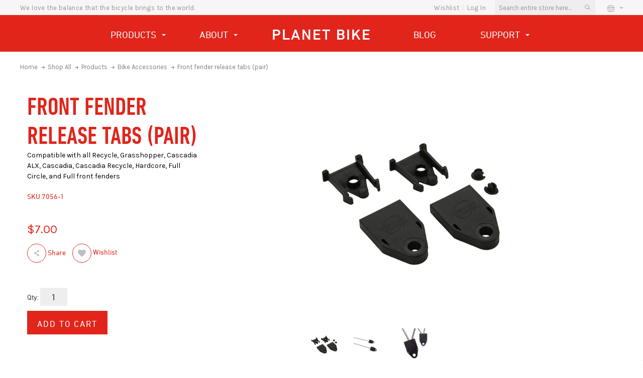

--- FILE ---
content_type: text/html; charset=UTF-8
request_url: https://www.planetbike.com/front-fender-release-tabs-pair/
body_size: 21554
content:
<!DOCTYPE html>
<html class="no-js" lang="en">
    <head>
        
        <!-- Google Tag Manager -->
<script>(function(w,d,s,l,i){w[l]=w[l]||[];w[l].push({'gtm.start':
new Date().getTime(),event:'gtm.js'});var f=d.getElementsByTagName(s)[0],
j=d.createElement(s),dl=l!='dataLayer'?'&l='+l:'';j.async=true;j.src=
'https://www.googletagmanager.com/gtm.js?id='+i+dl;f.parentNode.insertBefore(j,f);
})(window,document,'script','dataLayer','GTM-NH9K69B');</script>
<!-- End Google Tag Manager -->
        
        <title>Front fender release tabs (pair) - Planet Bike</title>
        <link rel="dns-prefetch preconnect" href="https://cdn11.bigcommerce.com/s-i3pt5y1dai" crossorigin><link rel="dns-prefetch preconnect" href="https://fonts.googleapis.com/" crossorigin><link rel="dns-prefetch preconnect" href="https://fonts.gstatic.com/" crossorigin>
        <meta property="product:price:amount" content="7" /><meta property="product:price:currency" content="USD" /><meta property="og:url" content="https://www.planetbike.com/front-fender-release-tabs-pair/" /><meta property="og:site_name" content="Planet Bike" /><meta name="keywords" content="Planet Bike "><meta name="description" content="Compatible with all Grasshopper, Cascadia ALX, Cascadia, Hardcore and Full front fenders"><link rel='canonical' href='https://www.planetbike.com/front-fender-release-tabs-pair/' /><meta name='platform' content='bigcommerce.stencil' /><meta property="og:type" content="product" />
<meta property="og:title" content="Front fender release tabs (pair)" />
<meta property="og:description" content="Compatible with all Grasshopper, Cascadia ALX, Cascadia, Hardcore and Full front fenders" />
<meta property="og:image" content="https://cdn11.bigcommerce.com/s-i3pt5y1dai/products/415/images/1038/7056_1__63020.1576168959.386.513.jpg?c=1" />
<meta property="og:availability" content="instock" />
<meta property="pinterest:richpins" content="enabled" />
        
         

        <link href="https://cdn11.bigcommerce.com/s-i3pt5y1dai/product_images/pb_ico_1.png?t=1577472708" rel="shortcut icon">
        <meta name="viewport" content="width=device-width, initial-scale=1, maximum-scale=1">
        
        <link rel="preload" href="https://cdn11.bigcommerce.com/s-i3pt5y1dai/stencil/e4490df0-9700-013b-2125-6eeca4a8325d/e/5bc24d10-ab77-013e-f633-12ba55dc41a5/scss/fonts/icons-font.css" as="style">
        <link rel="preload" href="https://fonts.googleapis.com/css?family=Montserrat:700,500,400%7CKarla:400&display=swap" as="style">
        <link rel="preload" href="https://cdn11.bigcommerce.com/s-i3pt5y1dai/stencil/e4490df0-9700-013b-2125-6eeca4a8325d/e/5bc24d10-ab77-013e-f633-12ba55dc41a5/css/theme.css" as="style">
        
        <link rel="preload" href="/content/custom/css/custom.css" as="style">
        <link rel="preload" href="/content/custom/css/responsive.css" as="style">
        
        <link rel="preload" href="https://cdn11.bigcommerce.com/s-i3pt5y1dai/stencil/e4490df0-9700-013b-2125-6eeca4a8325d/e/5bc24d10-ab77-013e-f633-12ba55dc41a5/dist/theme-bundle.head_async.js" as="script">
        <link rel="preload" href="https://cdn11.bigcommerce.com/s-i3pt5y1dai/stencil/e4490df0-9700-013b-2125-6eeca4a8325d/e/5bc24d10-ab77-013e-f633-12ba55dc41a5/dist/theme-bundle.main.js" as="script">
        <link rel="preload" href="https://ajax.googleapis.com/ajax/libs/jquery/3.2.1/jquery.min.js" as="script">
        <link rel="preload" href="https://cdn11.bigcommerce.com/s-i3pt5y1dai/stencil/e4490df0-9700-013b-2125-6eeca4a8325d/e/5bc24d10-ab77-013e-f633-12ba55dc41a5/js/custom.js" as="script">
        
        <link rel="preload" href="https://cdn11.bigcommerce.com/s-i3pt5y1dai/stencil/e4490df0-9700-013b-2125-6eeca4a8325d/e/5bc24d10-ab77-013e-f633-12ba55dc41a5/dist/theme-bundle.chunk.3.js" as="script">
        
        

        <script>
            document.documentElement.className = document.documentElement.className.replace('no-js', 'js');
        </script>
        <script>
            window.lazySizesConfig = window.lazySizesConfig || {};
            window.lazySizesConfig.loadMode = 1;
        </script>
        
        <link href="https://cdn11.bigcommerce.com/s-i3pt5y1dai/stencil/e4490df0-9700-013b-2125-6eeca4a8325d/e/5bc24d10-ab77-013e-f633-12ba55dc41a5/scss/fonts/icons-font.css" rel="stylesheet">
        <link href="https://fonts.googleapis.com/css?family=Montserrat:700,500,400%7CKarla:400&display=swap" rel="stylesheet">
        <link data-stencil-stylesheet href="https://cdn11.bigcommerce.com/s-i3pt5y1dai/stencil/e4490df0-9700-013b-2125-6eeca4a8325d/e/5bc24d10-ab77-013e-f633-12ba55dc41a5/css/theme.css" rel="stylesheet">
        
        <script async src="https://cdn11.bigcommerce.com/s-i3pt5y1dai/stencil/e4490df0-9700-013b-2125-6eeca4a8325d/e/5bc24d10-ab77-013e-f633-12ba55dc41a5/dist/theme-bundle.head_async.js"></script>
        <script type="text/javascript" src="https://ajax.googleapis.com/ajax/libs/jquery/3.2.1/jquery.min.js"></script>
        <script type='text/javascript' src='https://platform-api.sharethis.com/js/sharethis.js#property=5dd51d4f9e304f00123cfb03&product=inline-share-buttons&cms=sop' async='async'></script>
        <script type="text/javascript" src="https://cdn11.bigcommerce.com/s-i3pt5y1dai/stencil/e4490df0-9700-013b-2125-6eeca4a8325d/e/5bc24d10-ab77-013e-f633-12ba55dc41a5/js/custom.js"></script>
        
        <!-- Google Tag Manager -->
<script type="text/javascript">(function(w,d,s,l,i){w[l]=w[l]||[];w[l].push({'gtm.start':
new Date().getTime(),event:'gtm.js'});var f=d.getElementsByTagName(s)[0],
j=d.createElement(s),dl=l!='dataLayer'?'&l='+l:'';j.async=true;j.src=
'https://www.googletagmanager.com/gtm.js?id='+i+dl;f.parentNode.insertBefore(j,f);
})(window,document,'script','dataLayer','GTM-NH9K69B');</script>
<!-- End Google Tag Manager -->
        
        <script type="text/javascript">
    const observer = new MutationObserver(mutations => {
        mutations.forEach(({
            addedNodes
        }) => {
            addedNodes.forEach(node => {
                if (node.tagName === 'SCRIPT' && node.innerHTML.includes('t/analytics-')) {
                    node.type = 'text/javascript'
                }
                if (node.tagName === 'SCRIPT' && node.innerHTML.includes('autoConfig')) {
                    node.innerHTML = node.innerHTML.replace('s.parentNode.insertBefore(t,s)','setTimeout(function(){s.parentNode.insertBefore(t,s)},5e3)');
                    
                }
                if (node.tagName === 'SCRIPT' && node.innerHTML.includes('fueled')) {
                    node.type = 'text/javascript'
                }
                if (node.tagName === 'SCRIPT' && node.innerHTML.includes('initDataTags')) {
                    node.type = 'text/javascript'
                    node.innerHTML = node.innerHTML.replace('DOMContentLoaded','scroll');
                    node.innerHTML = node.innerHTML.replace(' });',';console.log("initdt")},{once:!0})');
                    
                }
                if (node.tagName === 'SCRIPT' && node.innerHTML.includes('injectAfterpayStyle')) {
                    node.type = 'text/javascript'
                    node.innerHTML = node.innerHTML.replace('DOMContentLoaded','scroll');
                    node.innerHTML = node.innerHTML.replace('});',';console.log("initdt")},{once:!0});');
                    
                }
            })
        })
    })

    var ua = navigator.userAgent.toLowerCase();
    if (ua.indexOf('chrome') > -1) {
        observer.observe(document.documentElement, {
            childList: true,
            subtree: true
        });window.addEventListener("DOMContentLoaded", function() {observer.disconnect()});
    };
    
    
    </script>

        <!-- head scripts starts -->
        
        <!-- Start Tracking Code for analytics_facebook -->

<script>
!function(f,b,e,v,n,t,s){if(f.fbq)return;n=f.fbq=function(){n.callMethod?n.callMethod.apply(n,arguments):n.queue.push(arguments)};if(!f._fbq)f._fbq=n;n.push=n;n.loaded=!0;n.version='2.0';n.queue=[];t=b.createElement(e);t.async=!0;t.src=v;s=b.getElementsByTagName(e)[0];s.parentNode.insertBefore(t,s)}(window,document,'script','https://connect.facebook.net/en_US/fbevents.js');

fbq('set', 'autoConfig', 'false', '1005131183293069');
fbq('dataProcessingOptions', ['LDU'], 0, 0);
fbq('init', '1005131183293069', {"external_id":"058098d3-e910-468f-9dc1-14d996fc897a"});
fbq('set', 'agent', 'bigcommerce', '1005131183293069');

function trackEvents() {
    var pathName = window.location.pathname;

    fbq('track', 'PageView', {}, "");

    // Search events start -- only fire if the shopper lands on the /search.php page
    if (pathName.indexOf('/search.php') === 0 && getUrlParameter('search_query')) {
        fbq('track', 'Search', {
            content_type: 'product_group',
            content_ids: [],
            search_string: getUrlParameter('search_query')
        });
    }
    // Search events end

    // Wishlist events start -- only fire if the shopper attempts to add an item to their wishlist
    if (pathName.indexOf('/wishlist.php') === 0 && getUrlParameter('added_product_id')) {
        fbq('track', 'AddToWishlist', {
            content_type: 'product_group',
            content_ids: []
        });
    }
    // Wishlist events end

    // Lead events start -- only fire if the shopper subscribes to newsletter
    if (pathName.indexOf('/subscribe.php') === 0 && getUrlParameter('result') === 'success') {
        fbq('track', 'Lead', {});
    }
    // Lead events end

    // Registration events start -- only fire if the shopper registers an account
    if (pathName.indexOf('/login.php') === 0 && getUrlParameter('action') === 'account_created') {
        fbq('track', 'CompleteRegistration', {}, "");
    }
    // Registration events end

    

    function getUrlParameter(name) {
        var cleanName = name.replace(/[\[]/, '\[').replace(/[\]]/, '\]');
        var regex = new RegExp('[\?&]' + cleanName + '=([^&#]*)');
        var results = regex.exec(window.location.search);
        return results === null ? '' : decodeURIComponent(results[1].replace(/\+/g, ' '));
    }
}

if (window.addEventListener) {
    window.addEventListener("load", trackEvents, false)
}
</script>
<noscript><img height="1" width="1" style="display:none" alt="null"></script><script type="text/javascript" src="https://www.facebook.com/tr?id=1005131183293069&ev=PageView&noscript=1&a=plbigcommerce1.2&eid="/></noscript>

<!-- End Tracking Code for analytics_facebook -->

<!-- Start Tracking Code for analytics_googleanalytics4 -->

<script data-cfasync="false"></script><script type="text/javascript" src="https://cdn11.bigcommerce.com/shared/js/google_analytics4_bodl_subscribers-358423becf5d870b8b603a81de597c10f6bc7699.js" integrity="sha256-gtOfJ3Avc1pEE/hx6SKj/96cca7JvfqllWA9FTQJyfI=" crossorigin="anonymous"></script>
<script data-cfasync="false">
  (function () {
    window.dataLayer = window.dataLayer || [];

    function gtag(){
        dataLayer.push(arguments);
    }

    function initGA4(event) {
         function setupGtag() {
            function configureGtag() {
                gtag('js', new Date());
                gtag('set', 'developer_id.dMjk3Nj', true);
                gtag('config', 'G-ZH8YXQ6NX1');
            }

            var script = document.createElement('script');

            script.src = 'https://www.googletagmanager.com/gtag/js?id=G-ZH8YXQ6NX1';
            script.async = true;
            script.onload = configureGtag;

            document.head.appendChild(script);
        }

        setupGtag();

        if (typeof subscribeOnBodlEvents === 'function') {
            subscribeOnBodlEvents('G-ZH8YXQ6NX1', false);
        }

        window.removeEventListener(event.type, initGA4);
    }

    

    var eventName = document.readyState === 'complete' ? 'consentScriptsLoaded' : 'DOMContentLoaded';
    window.addEventListener(eventName, initGA4, false);
  })()
</script>

<!-- End Tracking Code for analytics_googleanalytics4 -->

<!-- Start Tracking Code for analytics_siteverification -->

<meta name="google-site-verification" content="wcVOP1XhcoRqFnbYOoxEKNxOAGhU46Yl6CTiZZxuaSI" />
<meta name="msvalidate.01" content="5609F5937DAB83DFA43B7C599C6AF443" />

<!-- End Tracking Code for analytics_siteverification -->


<script type="text/javascript"></script><script type="text/javascript" src="https://checkout-sdk.bigcommerce.com/v1/loader.js" defer ></script>
<script></script><script type="text/javascript" src="https://www.google.com/recaptcha/api.js" async defer></script>
<script type="text/javascript">
var BCData = {"product_attributes":{"sku":"7056-1","upc":null,"mpn":null,"gtin":null,"weight":null,"base":true,"image":null,"price":{"without_tax":{"formatted":"$7.00","value":7,"currency":"USD"},"tax_label":"Tax"},"stock":null,"instock":true,"stock_message":null,"purchasable":true,"purchasing_message":null,"call_for_price_message":null}};
</script>

 <script data-cfasync="false"></script><script type="text/javascript" src="https://microapps.bigcommerce.com/bodl-events/1.9.4/index.js" integrity="sha256-Y0tDj1qsyiKBRibKllwV0ZJ1aFlGYaHHGl/oUFoXJ7Y=" nonce="" crossorigin="anonymous"></script>
 <script data-cfasync="false" nonce="">

 (function() {
    function decodeBase64(base64) {
       const text = atob(base64);
       const length = text.length;
       const bytes = new Uint8Array(length);
       for (let i = 0; i < length; i++) {
          bytes[i] = text.charCodeAt(i);
       }
       const decoder = new TextDecoder();
       return decoder.decode(bytes);
    }
    window.bodl = JSON.parse(decodeBase64("[base64]"));
 })()

 </script>

<script nonce="">
(function () {
    var xmlHttp = new XMLHttpRequest();

    xmlHttp.open('POST', 'https://bes.gcp.data.bigcommerce.com/nobot');
    xmlHttp.setRequestHeader('Content-Type', 'application/json');
    xmlHttp.send('{"store_id":"1000786435","timezone_offset":"-6.0","timestamp":"2026-01-20T00:47:07.40248300Z","visit_id":"1b1325a1-4703-48b8-9eb8-4728c65c6d17","channel_id":1}');
})();
</script>

        
        <!-- head scripts ends -->
        
        
        <link href="/content/custom/css/custom.css" rel="stylesheet">
        
		<link href="/content/custom/css/responsive.css" rel="stylesheet">
        
    </head>
    <body class="customPage_product       "> 
        <svg data-src="https://cdn11.bigcommerce.com/s-i3pt5y1dai/stencil/e4490df0-9700-013b-2125-6eeca4a8325d/e/5bc24d10-ab77-013e-f633-12ba55dc41a5/img/icon-sprite.svg" class="icons-svg-sprite"></svg>
        <!-- Google Tag Manager (noscript) -->
<noscript><iframe src="https://www.googletagmanager.com/ns.html?id=GTM-NH9K69B"
height="0" width="0" style="display:none;visibility:hidden"></iframe></noscript>
<!-- End Google Tag Manager (noscript) -->
        <header class="header fixed_sec product-header" role="banner">
    <nav class="navUser">
    <div class="container">
        <span class="welcome-msg">We love the balance that the bicycle brings to the world.</span> 
        
        <ul class="navUser-section navUser-section--alt">
            <li class="navUser-item wishlist">
                <a class="navUser-action" href="/wishlist.php">wishlist</a>
            </li>             
            <li class="navUser-item navUser-item--account">
                    <a class="navUser-action" href="/login.php">Log In</a>
            </li>       
            <li class="navUser-item quickSearch">
                <div class="dropdown dropdown--quickSearch" id="quickSearch" aria-hidden="true" tabindex="-1" data-prevent-quick-search-close>
            <form class="form" action="/search.php">
   <fieldset class="form-fieldset">
       <div class="form-field form-search">
           <input class="form-input" data-search-quick name="search_query" id="search_query" data-error-message="Search field cannot be empty." placeholder="Search entire store here..." autocomplete="off">
           <button class="button button--primary form-prefixPostfix-button--postfix search-icon" type="submit">
</button>
       </div>
   </fieldset>
</form>
<section class="quickSearchResults search_popup" data-bind="html: results" ></section>
        </div>
            </li>
            <li class="navUser-item navUser-item--cart">
                <a
                    class="navUser-action"
                    data-cart-preview
                    data-dropdown="cart-preview-dropdown"
                    data-options="align:right"
                    href="/cart.php">
                    <div class="cart-icon-wrap">
                        <span class="icon ic ic-custom-cart" style=""></span>
                        <span class="countPill cart-quantity"></span>
                        <span class="caret">&nbsp;</span>
                    </div>
                </a>

                <div class="dropdown-menu" id="cart-preview-dropdown" data-dropdown-content aria-hidden="true"></div>
            </li>
        </ul>
        <div class="dropdown dropdown--quickSearch" id="quickSearch" aria-hidden="true" tabindex="-1" data-prevent-quick-search-close>
            <form class="form" action="/search.php">
   <fieldset class="form-fieldset">
       <div class="form-field form-search">
           <input class="form-input" data-search-quick name="search_query" id="search_query" data-error-message="Search field cannot be empty." placeholder="Search entire store here..." autocomplete="off">
           <button class="button button--primary form-prefixPostfix-button--postfix search-icon" type="submit">
</button>
       </div>
   </fieldset>
</form>
<section class="quickSearchResults search_popup" data-bind="html: results" ></section>
        </div>
    </div>
</nav>
    <div class="navPages-container" id="menu" data-menu>
        <nav class="navPages">
    <div class="navPages-quickSearch">
        <form class="form" action="/search.php">
   <fieldset class="form-fieldset">
       <div class="form-field form-search">
           <input class="form-input" data-search-quick name="search_query" id="search_query" data-error-message="Search field cannot be empty." placeholder="Search entire store here..." autocomplete="off">
           <button class="button button--primary form-prefixPostfix-button--postfix search-icon" type="submit">
</button>
       </div>
   </fieldset>
</form>
<section class="quickSearchResults search_popup" data-bind="html: results" ></section>
    </div>
    <ul class="navPages-list">
        <li class="navPages-item">
            <a class="navPages-action has-subMenu" href="/products/">
                Products <span class="caret">&nbsp;</span>
            </a>
        <div class="navPage-subMenu" id="navPages-24" aria-hidden="false" tabindex="-1">
            <ul class="navPage-subMenu-list">                
            <li class="navPage-subMenu-item">
                <a class="navPage-subMenu-action navPages-action has-subMenu is-open" href="/products/bike-accessories/">
                    Bike Accessories 
                </a>
                <ul class="navPage-childList is-open" id="navPages-25" aria-hidden="true">
                    <li class="navPage-childList-item">
                        <a class="navPage-childList-action navPages-action" href="/bike-lights/">Bike lights</a>
                    </li>
                    <li class="navPage-childList-item">
                        <a class="navPage-childList-action navPages-action" href="/bike-fenders/">Bike fenders</a>
                    </li>
                    <li class="navPage-childList-item">
                        <a class="navPage-childList-action navPages-action" href="/bike-racks/">Bike racks</a>
                    </li>
                    <li class="navPage-childList-item">
                        <a class="navPage-childList-action navPages-action" href="/bike-seats/">Bike seats</a>
                    </li>
                    <li class="navPage-childList-item">
                        <a class="navPage-childList-action navPages-action" href="/bike-pumps-co2/">Bike pumps & CO2</a>
                    </li>
                    <li class="navPage-childList-item">
                        <a class="navPage-childList-action navPages-action" href="/water-bottle-cages/">Water bottle cages</a>
                    </li>
                    <li class="navPage-childList-item">
                        <a class="navPage-childList-action navPages-action" href="/bike-computers/">Bike computers</a>
                    </li>
                    <li class="navPage-childList-item">
                        <a class="navPage-childList-action navPages-action" href="/handlebar-tape/">Handlebar tape</a>
                    </li>
                    <li class="navPage-childList-item">
                        <a class="navPage-childList-action navPages-action" href="/bike-bags/">Bike bags</a>
                    </li>
                    <li class="navPage-childList-item">
                        <a class="navPage-childList-action navPages-action" href="/bike-locks-cables/">Bike locks & cables</a>
                    </li>
                    <li class="navPage-childList-item">
                        <a class="navPage-childList-action navPages-action" href="/bike-seat-covers/">Bike seat covers</a>
                    </li>
                    <li class="navPage-childList-item">
                        <a class="navPage-childList-action navPages-action" href="/bike-bells/">Bike bells</a>
                    </li>
                    <li class="navPage-childList-item">
                        <a class="navPage-childList-action navPages-action" href="/bike-tire-repair-kits/">Bike tire repair kits</a>
                    </li>
                    <li class="navPage-childList-item">
                        <a class="navPage-childList-action navPages-action" href="/handlebar-grips/">Handlebar grips</a>
                    </li>
                    <li class="navPage-childList-item">
                        <a class="navPage-childList-action navPages-action" href="/service-parts-free-shipping/">Service parts (free shipping!)</a>
                    </li>
                    <li class="navPage-childList-item">
                        <a class="navPage-childList-action navPages-action new" href="/shop-all/products/new">NEW!</a>
                    </li>
                </ul>
            </li>
            <li class="navPage-subMenu-item">
                <a class="navPage-subMenu-action navPages-action has-subMenu is-open" href="/products/biking-apparel/">
                    Biking Apparel <i class="icon navPages-action-moreIcon" aria-hidden="true"><svg><use xlink:href="#icon-chevron-down"></use></svg></i>
                </a>
                <ul class="navPage-childList is-open" id="navPages-42" aria-hidden="true">
                    <li class="navPage-childList-item">
                        <a class="navPage-childList-action navPages-action" href="/cycling-gloves/">Cycling gloves</a>
                    </li>
                    <li class="navPage-childList-item">
                        <a class="navPage-childList-action navPages-action" href="/cycling-shoe-covers/">Cycling shoe covers</a>
                    </li>
                    <li class="navPage-childList-item">
                        <a class="navPage-childList-action navPages-action" href="/cycling-socks/">Cycling socks</a>
                    </li>
                    <li class="navPage-childList-item">
                        <a class="navPage-childList-action navPages-action" href="/cycling-t-shirts/">Cycling t-shirts</a>
                    </li>
                </ul>
            </li>
            </ul>
            </div>
        </li>
        <li class="navPages-item navPages-item-page">             
             <a class="navPages-action has-subMenu" href="/about/">
                About <span class="caret">&nbsp;</span>
            </a>
             <div class="navPage-subMenu" id="navPages-24" aria-hidden="false" tabindex="-1">
                <ul class="navPage-subMenu-list">                
                    <li class="navPage-subMenu-item">
                        <a class="navPage-subMenu-action navPages-action is-open" href="/product/">
                            Product
                        </a>
                    </li>
                    <li class="navPage-subMenu-item">
                        <a class="navPage-subMenu-action navPages-action is-open" href="/practice/">
                            Practice
                        </a>
                    </li>
                    <li class="navPage-subMenu-item">
                        <a class="navPage-subMenu-action navPages-action is-open" href="/pledge/">
                            Pledge
                        </a>
                    </li>
                </ul>
            </div>
        </li>
        <li class="navPages-item navPages-item-page logo">
             <a class="navPages-action" href="https://www.planetbike.com/">Planet Bike</a>
        </li>
        <li class="navPages-item navPages-item-page">
             <a class="navPages-action" href="/blog/">Blog</a>
        </li>  
        <li class="navPages-item navPages-item-page">
            <a class="navPages-action has-subMenu" href="/support/">
                Support <span class="caret">&nbsp;</span>
            </a>
             <div class="navPage-subMenu" id="navPages-24" aria-hidden="false" tabindex="-1">
                <ul class="navPage-subMenu-list">                
                    <li class="navPage-subMenu-item">
                        <a class="navPage-subMenu-action navPages-action is-open" href="/faq/">
                            FAQ
                        </a>
                    </li>
                    <li class="navPage-subMenu-item">
                        <a class="navPage-subMenu-action navPages-action is-open" href="/manuals/">
                            Manuals
                        </a>
                    </li>
                    <li class="navPage-subMenu-item">
                        <a class="navPage-subMenu-action navPages-action is-open" href="/support/#contact-us-page">
                            Contact
                        </a>
                    </li>
                </ul>
            </div>
        </li>
    </ul>
    <ul class="navPages-list navPages-list--user">
            <li class="navPages-item">
                <a class="navPages-action" href="/login.php">Log In</a>
                    or <a class="navPages-action" href="/login.php?action=create_account">Register</a>
            </li>
            <li class="navPages-item">
                    <ul class="socialLinks socialLinks--alt">
            <li class="socialLinks-item">
                <a class="icon icon--instagram" href="https://www.instagram.com/planet_bike/" target="_blank">
                    	<svg><use xlink:href="#icon-instagram" /></svg>
                </a>
            </li>
            <li class="socialLinks-item">
                <a class="icon icon--youtube" href="https://www.youtube.com/user/planetbikedotcom" target="_blank">
                    	<svg><use xlink:href="#icon-youtube" /></svg>
                </a>
            </li>
            <li class="socialLinks-item">
                <a class="icon icon--facebook" href="https://www.facebook.com/planetbikeofficial/" target="_blank">
                    	<svg version="1.1" id="Capa_1" xmlns="http://www.w3.org/2000/svg" xmlns:xlink="http://www.w3.org/1999/xlink" x="0px" y="0px"
                         width="430.113px" height="430.114px" viewBox="0 0 430.113 430.114" style="enable-background:new 0 0 430.113 430.114;"
                         xml:space="preserve">
                            <g>
                                <path id="Facebook" d="M158.081,83.3c0,10.839,0,59.218,0,59.218h-43.385v72.412h43.385v215.183h89.122V214.936h59.805
                                    c0,0,5.601-34.721,8.316-72.685c-7.784,0-67.784,0-67.784,0s0-42.127,0-49.511c0-7.4,9.717-17.354,19.321-17.354
                                    c9.586,0,29.818,0,48.557,0c0-9.859,0-43.924,0-75.385c-25.016,0-53.476,0-66.021,0C155.878-0.004,158.081,72.48,158.081,83.3z"/>
                            </g>
                        </svg>
                </a>
            </li>
    </ul>
            </li>
    </ul>
</nav>
    </div>
	
	<div class="responsiveHeader">
		<div class="responsiveLogo">
			<div class="responsiveLogo_inner">
				 <a class="responsiveLogo_img" href="https://www.planetbike.com/">Planet Bike</a>
			</div>
		</div>
		<div class="responsive_icons">
			<ul class="resp_block">
				<li class="resp_grid mobile_toggle">
					<a href="javascript:void(0)" data-id="header_nav" class="skip-link skip-nav">
						<span class="icon ic ic-menu"></span>
						<span class="label">Menu</span>
					</a>
				</li>
				<li class="resp_grid mobile_search">
					<a href="javascript:void(0)" data-id="header_search" class="skip-link skip-search">
						<span class="icon ic ic-search"></span>
						<span class="label">Search</span>
					</a>
				</li>
				<li class="resp_grid mobile_account">
					<a href="javascript:void(0)" data-id="header_account" class="skip-link skip-account">
						<span class="icon ic ic-user"></span>
						<span class="label">Account</span>
					</a>
				</li>
				<li class="resp_grid mobile_cart">
					<a href="javascript:void(0)" data-id="header_cart" class="skip-link skip-cart">
						<span class="icon ic ic-custom-cart"></span>
						<span class="label">Cart</span>
					</a>
				</li>
			</ul>
			<div class="resp_tab_block">
				<div class="resp_grid_block resp_menu" id="header_nav">
					<div class="resp_grid_inner" id="responsive_menu">
						<nav class="navPages">
    <div class="navPages-quickSearch">
        <form class="form" action="/search.php">
   <fieldset class="form-fieldset">
       <div class="form-field form-search">
           <input class="form-input" data-search-quick name="search_query" id="search_query" data-error-message="Search field cannot be empty." placeholder="Search entire store here..." autocomplete="off">
           <button class="button button--primary form-prefixPostfix-button--postfix search-icon" type="submit">
</button>
       </div>
   </fieldset>
</form>
<section class="quickSearchResults search_popup" data-bind="html: results" ></section>
    </div>
    <ul class="navPages-list">
        <li class="navPages-item">
            <a class="navPages-action has-subMenu" href="/products/">
                Products <span class="caret">&nbsp;</span>
            </a>
        <div class="navPage-subMenu" id="navPages-24" aria-hidden="false" tabindex="-1">
            <ul class="navPage-subMenu-list">                
            <li class="navPage-subMenu-item">
                <a class="navPage-subMenu-action navPages-action has-subMenu is-open" href="/products/bike-accessories/">
                    Bike Accessories 
                </a>
                <ul class="navPage-childList is-open" id="navPages-25" aria-hidden="true">
                    <li class="navPage-childList-item">
                        <a class="navPage-childList-action navPages-action" href="/bike-lights/">Bike lights</a>
                    </li>
                    <li class="navPage-childList-item">
                        <a class="navPage-childList-action navPages-action" href="/bike-fenders/">Bike fenders</a>
                    </li>
                    <li class="navPage-childList-item">
                        <a class="navPage-childList-action navPages-action" href="/bike-racks/">Bike racks</a>
                    </li>
                    <li class="navPage-childList-item">
                        <a class="navPage-childList-action navPages-action" href="/bike-seats/">Bike seats</a>
                    </li>
                    <li class="navPage-childList-item">
                        <a class="navPage-childList-action navPages-action" href="/bike-pumps-co2/">Bike pumps & CO2</a>
                    </li>
                    <li class="navPage-childList-item">
                        <a class="navPage-childList-action navPages-action" href="/water-bottle-cages/">Water bottle cages</a>
                    </li>
                    <li class="navPage-childList-item">
                        <a class="navPage-childList-action navPages-action" href="/bike-computers/">Bike computers</a>
                    </li>
                    <li class="navPage-childList-item">
                        <a class="navPage-childList-action navPages-action" href="/handlebar-tape/">Handlebar tape</a>
                    </li>
                    <li class="navPage-childList-item">
                        <a class="navPage-childList-action navPages-action" href="/bike-bags/">Bike bags</a>
                    </li>
                    <li class="navPage-childList-item">
                        <a class="navPage-childList-action navPages-action" href="/bike-locks-cables/">Bike locks & cables</a>
                    </li>
                    <li class="navPage-childList-item">
                        <a class="navPage-childList-action navPages-action" href="/bike-seat-covers/">Bike seat covers</a>
                    </li>
                    <li class="navPage-childList-item">
                        <a class="navPage-childList-action navPages-action" href="/bike-bells/">Bike bells</a>
                    </li>
                    <li class="navPage-childList-item">
                        <a class="navPage-childList-action navPages-action" href="/bike-tire-repair-kits/">Bike tire repair kits</a>
                    </li>
                    <li class="navPage-childList-item">
                        <a class="navPage-childList-action navPages-action" href="/handlebar-grips/">Handlebar grips</a>
                    </li>
                    <li class="navPage-childList-item">
                        <a class="navPage-childList-action navPages-action" href="/service-parts-free-shipping/">Service parts (free shipping!)</a>
                    </li>
                    <li class="navPage-childList-item">
                        <a class="navPage-childList-action navPages-action new" href="/shop-all/products/new">NEW!</a>
                    </li>
                </ul>
            </li>
            <li class="navPage-subMenu-item">
                <a class="navPage-subMenu-action navPages-action has-subMenu is-open" href="/products/biking-apparel/">
                    Biking Apparel <i class="icon navPages-action-moreIcon" aria-hidden="true"><svg><use xlink:href="#icon-chevron-down"></use></svg></i>
                </a>
                <ul class="navPage-childList is-open" id="navPages-42" aria-hidden="true">
                    <li class="navPage-childList-item">
                        <a class="navPage-childList-action navPages-action" href="/cycling-gloves/">Cycling gloves</a>
                    </li>
                    <li class="navPage-childList-item">
                        <a class="navPage-childList-action navPages-action" href="/cycling-shoe-covers/">Cycling shoe covers</a>
                    </li>
                    <li class="navPage-childList-item">
                        <a class="navPage-childList-action navPages-action" href="/cycling-socks/">Cycling socks</a>
                    </li>
                    <li class="navPage-childList-item">
                        <a class="navPage-childList-action navPages-action" href="/cycling-t-shirts/">Cycling t-shirts</a>
                    </li>
                </ul>
            </li>
            </ul>
            </div>
        </li>
        <li class="navPages-item navPages-item-page">             
             <a class="navPages-action has-subMenu" href="/about/">
                About <span class="caret">&nbsp;</span>
            </a>
             <div class="navPage-subMenu" id="navPages-24" aria-hidden="false" tabindex="-1">
                <ul class="navPage-subMenu-list">                
                    <li class="navPage-subMenu-item">
                        <a class="navPage-subMenu-action navPages-action is-open" href="/product/">
                            Product
                        </a>
                    </li>
                    <li class="navPage-subMenu-item">
                        <a class="navPage-subMenu-action navPages-action is-open" href="/practice/">
                            Practice
                        </a>
                    </li>
                    <li class="navPage-subMenu-item">
                        <a class="navPage-subMenu-action navPages-action is-open" href="/pledge/">
                            Pledge
                        </a>
                    </li>
                </ul>
            </div>
        </li>
        <li class="navPages-item navPages-item-page logo">
             <a class="navPages-action" href="https://www.planetbike.com/">Planet Bike</a>
        </li>
        <li class="navPages-item navPages-item-page">
             <a class="navPages-action" href="/blog/">Blog</a>
        </li>  
        <li class="navPages-item navPages-item-page">
            <a class="navPages-action has-subMenu" href="/support/">
                Support <span class="caret">&nbsp;</span>
            </a>
             <div class="navPage-subMenu" id="navPages-24" aria-hidden="false" tabindex="-1">
                <ul class="navPage-subMenu-list">                
                    <li class="navPage-subMenu-item">
                        <a class="navPage-subMenu-action navPages-action is-open" href="/faq/">
                            FAQ
                        </a>
                    </li>
                    <li class="navPage-subMenu-item">
                        <a class="navPage-subMenu-action navPages-action is-open" href="/manuals/">
                            Manuals
                        </a>
                    </li>
                    <li class="navPage-subMenu-item">
                        <a class="navPage-subMenu-action navPages-action is-open" href="/support/#contact-us-page">
                            Contact
                        </a>
                    </li>
                </ul>
            </div>
        </li>
    </ul>
    <ul class="navPages-list navPages-list--user">
            <li class="navPages-item">
                <a class="navPages-action" href="/login.php">Log In</a>
                    or <a class="navPages-action" href="/login.php?action=create_account">Register</a>
            </li>
            <li class="navPages-item">
                    <ul class="socialLinks socialLinks--alt">
            <li class="socialLinks-item">
                <a class="icon icon--instagram" href="https://www.instagram.com/planet_bike/" target="_blank">
                    	<svg><use xlink:href="#icon-instagram" /></svg>
                </a>
            </li>
            <li class="socialLinks-item">
                <a class="icon icon--youtube" href="https://www.youtube.com/user/planetbikedotcom" target="_blank">
                    	<svg><use xlink:href="#icon-youtube" /></svg>
                </a>
            </li>
            <li class="socialLinks-item">
                <a class="icon icon--facebook" href="https://www.facebook.com/planetbikeofficial/" target="_blank">
                    	<svg version="1.1" id="Capa_1" xmlns="http://www.w3.org/2000/svg" xmlns:xlink="http://www.w3.org/1999/xlink" x="0px" y="0px"
                         width="430.113px" height="430.114px" viewBox="0 0 430.113 430.114" style="enable-background:new 0 0 430.113 430.114;"
                         xml:space="preserve">
                            <g>
                                <path id="Facebook" d="M158.081,83.3c0,10.839,0,59.218,0,59.218h-43.385v72.412h43.385v215.183h89.122V214.936h59.805
                                    c0,0,5.601-34.721,8.316-72.685c-7.784,0-67.784,0-67.784,0s0-42.127,0-49.511c0-7.4,9.717-17.354,19.321-17.354
                                    c9.586,0,29.818,0,48.557,0c0-9.859,0-43.924,0-75.385c-25.016,0-53.476,0-66.021,0C155.878-0.004,158.081,72.48,158.081,83.3z"/>
                            </g>
                        </svg>
                </a>
            </li>
    </ul>
            </li>
    </ul>
</nav>
					</div>
				</div>
				<div class="resp_grid_block resp_search" id="header_search">
					<div class="resp_grid_inner">
						<form class="form" action="/search.php">
   <fieldset class="form-fieldset">
       <div class="form-field form-search">
           <input class="form-input" data-search-quick name="search_query" id="search_query" data-error-message="Search field cannot be empty." placeholder="Search entire store here..." autocomplete="off">
           <button class="button button--primary form-prefixPostfix-button--postfix search-icon" type="submit">
</button>
       </div>
   </fieldset>
</form>
<section class="quickSearchResults search_popup" data-bind="html: results" ></section>
					</div>
				</div>
				<div class="resp_grid_block resp_account" id="header_account">
					<div class="resp_grid_inner">
							<ul class="navPages-list">
								<li class="navPages-item">
									<a href="/wishlist.php" class="navPages-action">Wishlist</a>
								</li>
								<li class="navPages-item">
									<a href="/login.php" class="navPages-action">Log In</a>
								</li>
							</ul>
					</div>
				</div>
			</div>
		</div>
	</div>
</header>
<div data-content-region="header_bottom"></div>
        <div class="body  custom-product" data-currency-code="USD">
     
    <div class="container">
            <div class="container">
        <ul class="breadcrumbs" itemscope itemtype="http://schema.org/BreadcrumbList">
            <li class="breadcrumb " itemprop="itemListElement" itemscope itemtype="http://schema.org/ListItem">
                    <a href="https://www.planetbike.com/" class="breadcrumb-label" itemprop="item"><span itemprop="name">Home</span>
                    <span class="sep"></span>
                    </a>
                <meta itemprop="position" content="1" />
            </li>
            <li class="breadcrumb " itemprop="itemListElement" itemscope itemtype="http://schema.org/ListItem">
                    <a href="https://www.planetbike.com/shop-all/" class="breadcrumb-label" itemprop="item"><span itemprop="name">Shop All</span>
                    <span class="sep"></span>
                    </a>
                <meta itemprop="position" content="2" />
            </li>
            <li class="breadcrumb " itemprop="itemListElement" itemscope itemtype="http://schema.org/ListItem">
                    <a href="https://www.planetbike.com/products/" class="breadcrumb-label" itemprop="item"><span itemprop="name">Products</span>
                    <span class="sep"></span>
                    </a>
                <meta itemprop="position" content="3" />
            </li>
            <li class="breadcrumb " itemprop="itemListElement" itemscope itemtype="http://schema.org/ListItem">
                    <a href="https://www.planetbike.com/products/bike-accessories/" class="breadcrumb-label" itemprop="item"><span itemprop="name">Bike Accessories</span>
                    <span class="sep"></span>
                    </a>
                <meta itemprop="position" content="4" />
            </li>
            <li class="breadcrumb is-active" itemprop="itemListElement" itemscope itemtype="http://schema.org/ListItem">
                    <meta itemprop="item" content="https://www.planetbike.com/front-fender-release-tabs-pair/">
                    <a href="https://www.planetbike.com/front-fender-release-tabs-pair/" class="breadcrumb-label" itemprop="name">Front fender release tabs (pair)</a>
                <meta itemprop="position" content="5" />
            </li>
</ul>
    
    </div>

    <div itemscope itemtype="http://schema.org/Product">
        <div class="container">
            <div class="productView" >
	
	<section class="productView-images" data-image-gallery>
        <figure class="productView-image"
                data-image-gallery-main
                data-zoom-image="https://cdn11.bigcommerce.com/s-i3pt5y1dai/images/stencil/1280x1280/products/415/1038/7056_1__63020.1576168959.jpg?c=1"
                >
            <div class="productView-img-container">
                    <a href="https://cdn11.bigcommerce.com/s-i3pt5y1dai/images/stencil/1280x1280/products/415/1038/7056_1__63020.1576168959.jpg?c=1"
                        target="_blank" itemprop="image">
                <img src="https://cdn11.bigcommerce.com/s-i3pt5y1dai/images/stencil/500x659/products/415/1038/7056_1__63020.1576168959.jpg?c=1" alt="" title="" data-sizes="auto"
    srcset="[data-uri]"
data-srcset="https://cdn11.bigcommerce.com/s-i3pt5y1dai/images/stencil/80w/products/415/1038/7056_1__63020.1576168959.jpg?c=1 80w, https://cdn11.bigcommerce.com/s-i3pt5y1dai/images/stencil/160w/products/415/1038/7056_1__63020.1576168959.jpg?c=1 160w, https://cdn11.bigcommerce.com/s-i3pt5y1dai/images/stencil/320w/products/415/1038/7056_1__63020.1576168959.jpg?c=1 320w, https://cdn11.bigcommerce.com/s-i3pt5y1dai/images/stencil/640w/products/415/1038/7056_1__63020.1576168959.jpg?c=1 640w, https://cdn11.bigcommerce.com/s-i3pt5y1dai/images/stencil/960w/products/415/1038/7056_1__63020.1576168959.jpg?c=1 960w, https://cdn11.bigcommerce.com/s-i3pt5y1dai/images/stencil/1280w/products/415/1038/7056_1__63020.1576168959.jpg?c=1 1280w, https://cdn11.bigcommerce.com/s-i3pt5y1dai/images/stencil/1920w/products/415/1038/7056_1__63020.1576168959.jpg?c=1 1920w, https://cdn11.bigcommerce.com/s-i3pt5y1dai/images/stencil/2560w/products/415/1038/7056_1__63020.1576168959.jpg?c=1 2560w"

class="lazyload productView-image--default"
loading="lazy"
data-main-image />
                    </a>
            </div>
        </figure>
        <ul class="productView-thumbnails">
                <li class="productView-thumbnail">
                    <a
                        class="productView-thumbnail-link"
                        href="https://cdn11.bigcommerce.com/s-i3pt5y1dai/images/stencil/1280x1280/products/415/1038/7056_1__63020.1576168959.jpg?c=1"
                        data-image-gallery-item
                        data-image-gallery-new-image-url="https://cdn11.bigcommerce.com/s-i3pt5y1dai/images/stencil/500x659/products/415/1038/7056_1__63020.1576168959.jpg?c=1"
                        data-image-gallery-new-image-srcset="https://cdn11.bigcommerce.com/s-i3pt5y1dai/images/stencil/80w/products/415/1038/7056_1__63020.1576168959.jpg?c=1 80w, https://cdn11.bigcommerce.com/s-i3pt5y1dai/images/stencil/160w/products/415/1038/7056_1__63020.1576168959.jpg?c=1 160w, https://cdn11.bigcommerce.com/s-i3pt5y1dai/images/stencil/320w/products/415/1038/7056_1__63020.1576168959.jpg?c=1 320w, https://cdn11.bigcommerce.com/s-i3pt5y1dai/images/stencil/640w/products/415/1038/7056_1__63020.1576168959.jpg?c=1 640w, https://cdn11.bigcommerce.com/s-i3pt5y1dai/images/stencil/960w/products/415/1038/7056_1__63020.1576168959.jpg?c=1 960w, https://cdn11.bigcommerce.com/s-i3pt5y1dai/images/stencil/1280w/products/415/1038/7056_1__63020.1576168959.jpg?c=1 1280w, https://cdn11.bigcommerce.com/s-i3pt5y1dai/images/stencil/1920w/products/415/1038/7056_1__63020.1576168959.jpg?c=1 1920w, https://cdn11.bigcommerce.com/s-i3pt5y1dai/images/stencil/2560w/products/415/1038/7056_1__63020.1576168959.jpg?c=1 2560w"
                        data-image-gallery-zoom-image-url="https://cdn11.bigcommerce.com/s-i3pt5y1dai/images/stencil/1280x1280/products/415/1038/7056_1__63020.1576168959.jpg?c=1"
                    >
                    <img src="https://cdn11.bigcommerce.com/s-i3pt5y1dai/images/stencil/50x50/products/415/1038/7056_1__63020.1576168959.jpg?c=1" alt="" title="" data-sizes="auto"
    srcset="[data-uri]"
data-srcset="https://cdn11.bigcommerce.com/s-i3pt5y1dai/images/stencil/80w/products/415/1038/7056_1__63020.1576168959.jpg?c=1 80w, https://cdn11.bigcommerce.com/s-i3pt5y1dai/images/stencil/160w/products/415/1038/7056_1__63020.1576168959.jpg?c=1 160w, https://cdn11.bigcommerce.com/s-i3pt5y1dai/images/stencil/320w/products/415/1038/7056_1__63020.1576168959.jpg?c=1 320w, https://cdn11.bigcommerce.com/s-i3pt5y1dai/images/stencil/640w/products/415/1038/7056_1__63020.1576168959.jpg?c=1 640w, https://cdn11.bigcommerce.com/s-i3pt5y1dai/images/stencil/960w/products/415/1038/7056_1__63020.1576168959.jpg?c=1 960w, https://cdn11.bigcommerce.com/s-i3pt5y1dai/images/stencil/1280w/products/415/1038/7056_1__63020.1576168959.jpg?c=1 1280w, https://cdn11.bigcommerce.com/s-i3pt5y1dai/images/stencil/1920w/products/415/1038/7056_1__63020.1576168959.jpg?c=1 1920w, https://cdn11.bigcommerce.com/s-i3pt5y1dai/images/stencil/2560w/products/415/1038/7056_1__63020.1576168959.jpg?c=1 2560w"

class="lazyload"
loading="lazy"
 />
                    </a>
                </li>
                <li class="productView-thumbnail">
                    <a
                        class="productView-thumbnail-link"
                        href="https://cdn11.bigcommerce.com/s-i3pt5y1dai/images/stencil/1280x1280/products/415/1039/release_tab_hardcore_fenders__18254.1576168961.jpg?c=1"
                        data-image-gallery-item
                        data-image-gallery-new-image-url="https://cdn11.bigcommerce.com/s-i3pt5y1dai/images/stencil/500x659/products/415/1039/release_tab_hardcore_fenders__18254.1576168961.jpg?c=1"
                        data-image-gallery-new-image-srcset="https://cdn11.bigcommerce.com/s-i3pt5y1dai/images/stencil/80w/products/415/1039/release_tab_hardcore_fenders__18254.1576168961.jpg?c=1 80w, https://cdn11.bigcommerce.com/s-i3pt5y1dai/images/stencil/160w/products/415/1039/release_tab_hardcore_fenders__18254.1576168961.jpg?c=1 160w, https://cdn11.bigcommerce.com/s-i3pt5y1dai/images/stencil/320w/products/415/1039/release_tab_hardcore_fenders__18254.1576168961.jpg?c=1 320w, https://cdn11.bigcommerce.com/s-i3pt5y1dai/images/stencil/640w/products/415/1039/release_tab_hardcore_fenders__18254.1576168961.jpg?c=1 640w, https://cdn11.bigcommerce.com/s-i3pt5y1dai/images/stencil/960w/products/415/1039/release_tab_hardcore_fenders__18254.1576168961.jpg?c=1 960w, https://cdn11.bigcommerce.com/s-i3pt5y1dai/images/stencil/1280w/products/415/1039/release_tab_hardcore_fenders__18254.1576168961.jpg?c=1 1280w, https://cdn11.bigcommerce.com/s-i3pt5y1dai/images/stencil/1920w/products/415/1039/release_tab_hardcore_fenders__18254.1576168961.jpg?c=1 1920w, https://cdn11.bigcommerce.com/s-i3pt5y1dai/images/stencil/2560w/products/415/1039/release_tab_hardcore_fenders__18254.1576168961.jpg?c=1 2560w"
                        data-image-gallery-zoom-image-url="https://cdn11.bigcommerce.com/s-i3pt5y1dai/images/stencil/1280x1280/products/415/1039/release_tab_hardcore_fenders__18254.1576168961.jpg?c=1"
                    >
                    <img src="https://cdn11.bigcommerce.com/s-i3pt5y1dai/images/stencil/50x50/products/415/1039/release_tab_hardcore_fenders__18254.1576168961.jpg?c=1" alt="" title="" data-sizes="auto"
    srcset="[data-uri]"
data-srcset="https://cdn11.bigcommerce.com/s-i3pt5y1dai/images/stencil/80w/products/415/1039/release_tab_hardcore_fenders__18254.1576168961.jpg?c=1 80w, https://cdn11.bigcommerce.com/s-i3pt5y1dai/images/stencil/160w/products/415/1039/release_tab_hardcore_fenders__18254.1576168961.jpg?c=1 160w, https://cdn11.bigcommerce.com/s-i3pt5y1dai/images/stencil/320w/products/415/1039/release_tab_hardcore_fenders__18254.1576168961.jpg?c=1 320w, https://cdn11.bigcommerce.com/s-i3pt5y1dai/images/stencil/640w/products/415/1039/release_tab_hardcore_fenders__18254.1576168961.jpg?c=1 640w, https://cdn11.bigcommerce.com/s-i3pt5y1dai/images/stencil/960w/products/415/1039/release_tab_hardcore_fenders__18254.1576168961.jpg?c=1 960w, https://cdn11.bigcommerce.com/s-i3pt5y1dai/images/stencil/1280w/products/415/1039/release_tab_hardcore_fenders__18254.1576168961.jpg?c=1 1280w, https://cdn11.bigcommerce.com/s-i3pt5y1dai/images/stencil/1920w/products/415/1039/release_tab_hardcore_fenders__18254.1576168961.jpg?c=1 1920w, https://cdn11.bigcommerce.com/s-i3pt5y1dai/images/stencil/2560w/products/415/1039/release_tab_hardcore_fenders__18254.1576168961.jpg?c=1 2560w"

class="lazyload"
loading="lazy"
 />
                    </a>
                </li>
                <li class="productView-thumbnail">
                    <a
                        class="productView-thumbnail-link"
                        href="https://cdn11.bigcommerce.com/s-i3pt5y1dai/images/stencil/1280x1280/products/415/1040/releasetab_7056-1_allcascadia_grasshopper_1__23833.1576168963.jpg?c=1"
                        data-image-gallery-item
                        data-image-gallery-new-image-url="https://cdn11.bigcommerce.com/s-i3pt5y1dai/images/stencil/500x659/products/415/1040/releasetab_7056-1_allcascadia_grasshopper_1__23833.1576168963.jpg?c=1"
                        data-image-gallery-new-image-srcset="https://cdn11.bigcommerce.com/s-i3pt5y1dai/images/stencil/80w/products/415/1040/releasetab_7056-1_allcascadia_grasshopper_1__23833.1576168963.jpg?c=1 80w, https://cdn11.bigcommerce.com/s-i3pt5y1dai/images/stencil/160w/products/415/1040/releasetab_7056-1_allcascadia_grasshopper_1__23833.1576168963.jpg?c=1 160w, https://cdn11.bigcommerce.com/s-i3pt5y1dai/images/stencil/320w/products/415/1040/releasetab_7056-1_allcascadia_grasshopper_1__23833.1576168963.jpg?c=1 320w, https://cdn11.bigcommerce.com/s-i3pt5y1dai/images/stencil/640w/products/415/1040/releasetab_7056-1_allcascadia_grasshopper_1__23833.1576168963.jpg?c=1 640w, https://cdn11.bigcommerce.com/s-i3pt5y1dai/images/stencil/960w/products/415/1040/releasetab_7056-1_allcascadia_grasshopper_1__23833.1576168963.jpg?c=1 960w, https://cdn11.bigcommerce.com/s-i3pt5y1dai/images/stencil/1280w/products/415/1040/releasetab_7056-1_allcascadia_grasshopper_1__23833.1576168963.jpg?c=1 1280w, https://cdn11.bigcommerce.com/s-i3pt5y1dai/images/stencil/1920w/products/415/1040/releasetab_7056-1_allcascadia_grasshopper_1__23833.1576168963.jpg?c=1 1920w, https://cdn11.bigcommerce.com/s-i3pt5y1dai/images/stencil/2560w/products/415/1040/releasetab_7056-1_allcascadia_grasshopper_1__23833.1576168963.jpg?c=1 2560w"
                        data-image-gallery-zoom-image-url="https://cdn11.bigcommerce.com/s-i3pt5y1dai/images/stencil/1280x1280/products/415/1040/releasetab_7056-1_allcascadia_grasshopper_1__23833.1576168963.jpg?c=1"
                    >
                    <img src="https://cdn11.bigcommerce.com/s-i3pt5y1dai/images/stencil/50x50/products/415/1040/releasetab_7056-1_allcascadia_grasshopper_1__23833.1576168963.jpg?c=1" alt="" title="" data-sizes="auto"
    srcset="[data-uri]"
data-srcset="https://cdn11.bigcommerce.com/s-i3pt5y1dai/images/stencil/80w/products/415/1040/releasetab_7056-1_allcascadia_grasshopper_1__23833.1576168963.jpg?c=1 80w, https://cdn11.bigcommerce.com/s-i3pt5y1dai/images/stencil/160w/products/415/1040/releasetab_7056-1_allcascadia_grasshopper_1__23833.1576168963.jpg?c=1 160w, https://cdn11.bigcommerce.com/s-i3pt5y1dai/images/stencil/320w/products/415/1040/releasetab_7056-1_allcascadia_grasshopper_1__23833.1576168963.jpg?c=1 320w, https://cdn11.bigcommerce.com/s-i3pt5y1dai/images/stencil/640w/products/415/1040/releasetab_7056-1_allcascadia_grasshopper_1__23833.1576168963.jpg?c=1 640w, https://cdn11.bigcommerce.com/s-i3pt5y1dai/images/stencil/960w/products/415/1040/releasetab_7056-1_allcascadia_grasshopper_1__23833.1576168963.jpg?c=1 960w, https://cdn11.bigcommerce.com/s-i3pt5y1dai/images/stencil/1280w/products/415/1040/releasetab_7056-1_allcascadia_grasshopper_1__23833.1576168963.jpg?c=1 1280w, https://cdn11.bigcommerce.com/s-i3pt5y1dai/images/stencil/1920w/products/415/1040/releasetab_7056-1_allcascadia_grasshopper_1__23833.1576168963.jpg?c=1 1920w, https://cdn11.bigcommerce.com/s-i3pt5y1dai/images/stencil/2560w/products/415/1040/releasetab_7056-1_allcascadia_grasshopper_1__23833.1576168963.jpg?c=1 2560w"

class="lazyload"
loading="lazy"
 />
                    </a>
                </li>
        </ul>
    </section>
	
    <section class="productView-details">
        <div class="productView-product">
            <h1 class="productView-title" itemprop="name">Front fender release tabs (pair)</h1>
            <div class="description_main">
                
            </div>
            <dl>
                        <dt class="productView-info-name">Parts category:</dt>
                        <dd class="productView-info-value">Fender parts</dd>
                                                <dt class="productView-info-name">Parts category:</dt>
                        <dd class="productView-info-value">Top sellers</dd>
                                    </dl>
            <dl class="productView-info sku">
                <dt class="productView-info-name sku-label">SKU</dt>
                <dd class="productView-info-value" data-product-sku itemprop="sku">7056-1</dd>                
            </dl>
            <div class="productView-price">
                    
        <div class="price-section price-section--withoutTax rrp-price--withoutTax" style="display: none;">
            
            <span data-product-rrp-price-without-tax class="price price--rrp"> 
                
            </span>
        </div>
        <div class="price-section price-section--withoutTax non-sale-price--withoutTax" style="display: none;">
            
            <span data-product-non-sale-price-without-tax class="price price--non-sale">
                
            </span>
        </div>
        <div class="price-section price-section--withoutTax" itemprop="offers" itemscope itemtype="http://schema.org/Offer">
            <span class="price-label" >
                
            </span>
            <span class="price-now-label" style="display: none;">
                
            </span>
            <span data-product-price-without-tax class="price price--withoutTax">$7.00</span>
                <meta itemprop="availability" itemtype="http://schema.org/ItemAvailability"
                    content="http://schema.org/InStock">
                <meta itemprop="itemCondition" itemtype="http://schema.org/OfferItemCondition" content="http://schema.org/NewCondition">
                <meta itemprop="priceCurrency" content="USD">
                <meta itemprop="url" content="https://www.planetbike.com/front-fender-release-tabs-pair/">
                <div itemprop="priceSpecification" itemscope itemtype="http://schema.org/PriceSpecification">
                    <meta itemprop="price" content="7">
                    <meta itemprop="priceCurrency" content="USD">
                    <meta itemprop="valueAddedTaxIncluded" content="false">
                </div>
        </div>
         <div class="price-section price-section--saving price" style="display: none;">
                <span class="price">(You save</span>
                <span data-product-price-saved class="price price--saving">
                    
                </span>
                <span class="price">)</span>
         </div>
            </div>
            <div data-content-region="product_below_price"></div>
            <div class="productView-rating">
            </div>
            
            <dl class="productView-info">
                <dt class="productView-info-name upc-label" style="display: none;">UPC:</dt>
                <dd class="productView-info-value" data-product-upc></dd>
                    
                    
                    <dt class="productView-info-name">Condition:</dt>
                    <dd class="productView-info-value">New</dd>
                    <dt class="productView-info-name">Minimum Purchase:</dt>
                    <dd class="productView-info-value">1 unit</dd>
                    <dt class="productView-info-name">Maximum Purchase:</dt>
                    <dd class="productView-info-value">10000 units</dd>

                    <div class="productView-info-bulkPricing">
                                            </div>
            </dl>
        </div>
    </section>

    <section class="productView-details">
        <div class="productView-options">
            <div class="share-section">
                <div class="sharethis-inline-share-buttons" style="display: none;"></div>
                <span class="button">
                <span class="ic ic-share ib icon-color-productview"></span>
                <span class="label">Share</span>
                </span>
            </div>
                <!-- <form action="/wishlist.php?action=add&amp;product_id=415" class="form form-wishlist form-action" data-wishlist-add method="post">
    <button type="submit" class="button dropdown-menu-button">
        <span class="ic ic-heart ib icon-color-productview"></span>
        <span>Wishlist</span>
    </button>
</form> -->
<form action="/wishlist.php?action=add&amp;product_id=415" class="form form-wishlist form-action" data-wishlist-add method="post">
    <a aria-controls="wishlist-dropdown" aria-expanded="false" class="button dropdown-menu-button" data-dropdown="wishlist-dropdown">
         <span class="ic ic-heart ib icon-color-productview"></span>
        <span>Wishlist</span>
    </a>
    <ul aria-hidden="true" class="dropdown-menu" data-dropdown-content id="wishlist-dropdown" tabindex="-1">
        
        <li>
            <input class="button" type="submit" value="Add to My Wish List">
        </li>
        <li>
            <a data-wishlist class="button" href="/wishlist.php?action=addwishlist&product_id=415">Create New Wish List</a>
        </li>
    </ul>
</form>
            <form class="form" method="post" action="https://www.planetbike.com/cart.php" enctype="multipart/form-data"
                  data-cart-item-add>
                <input type="hidden" name="action" value="add">
                <input type="hidden" name="product_id" value="415"/>
                <div data-product-option-change style="display:none;">
                </div>
                <div style="display:none" class="form-field form-field--stock u-hiddenVisually">
                    <label class="form-label form-label--alternate">
                        Current Stock:
                        <span data-product-stock></span>
                    </label>
                </div>
                        <div class="form-field form-field--increments">
        <label class="form-label form-label--alternate"
               for="qty[]">Qty:</label>
            <div class="form-increment" data-quantity-change>
                <button class="button button--icon" data-action="dec">
                    <span class="is-srOnly">Decrease Quantity:</span>
                    <i class="icon" aria-hidden="true">
                        <svg>
                            <use xlink:href="#icon-keyboard-arrow-down"/>
                        </svg>
                    </i>
                </button>
                <input class="form-input form-input--incrementTotal"
                       id="qty[]"
                       name="qty[]"
                       type="tel"
                       value="1"
                       data-quantity-min="1"
                       data-quantity-max="10000"
                       min="1"
                       pattern="[0-9]*"
                       aria-live="polite">
                <button class="button button--icon" data-action="inc">
                    <span class="is-srOnly">Increase Quantity:</span>
                    <i class="icon" aria-hidden="true">
                        <svg>
                            <use xlink:href="#icon-keyboard-arrow-up"/>
                        </svg>
                    </i>
                </button>
            </div>
    </div>

<div class="alertBox productAttributes-message" style="display:none">
    <div class="alertBox-column alertBox-icon">
        <icon glyph="ic-success" class="icon" aria-hidden="true"><svg xmlns="http://www.w3.org/2000/svg" width="24" height="24" viewBox="0 0 24 24"><path d="M12 2C6.48 2 2 6.48 2 12s4.48 10 10 10 10-4.48 10-10S17.52 2 12 2zm1 15h-2v-2h2v2zm0-4h-2V7h2v6z"></path></svg></icon>
    </div>
    <p class="alertBox-column alertBox-message"></p>
</div>
    <div class="form-action add-cart">
        <input id="form-action-addToCart" data-wait-message="Adding to Basket…" class="button button--primary" type="submit"
            value="ADD TO CART">
    </div>
  
            </form>            
        </div>
    </section>

    <article class="productView-description" itemprop="description">
            <div id="tab-data">
    <div id="features">
        <div class="product_description" style="display: none;">&nbsp;</div>
<div id="tab_1" class="short_description">
<p><span style="color: #000000;">Compatible with all Recycle, Grasshopper, Cascadia ALX, Cascadia, Cascadia Recycle, Hardcore, Full Circle, and Full front fenders</span></p>
</div>
<div id="tab_3" class="specs_description"><!-- SPECS tab -->
<div class="one-half first">
<ul>
<li>Releases front fender stays if debris is present in between fender and tire</li>
<li>Fits current and past Grasshopper, Cascadia ALX, Cascadia, Cascadia Recycled, Hardcore, Recycle, Full Circle, and Full front fenders (not recommended for non-Planet Bike fenders)</li>
<li>SKU #7056-1</li>
</ul>
</div>
</div>  
    </div>
</div>
<ul class="tabs" data-tab>
    <li class="tab tab-features" style="display: none;">
        <a class="tab-title" href="#tab-specs">Features</a>
    </li>
    <li class="tab tab-specs" style="display: none;">
        <a class="tab-title" href="#tab-features">Specs</a> 
    </li>
    <li class="tab tab-parts" style="display: none;">
        <a class="tab-title" href="#tab-parts">Parts</a>
    </li>
        <li class="tab tab-warranty">
            <a class="tab-title" href="#tab-warranty">Learn</a>
        </li>
</ul>
<div class="tabs-contents">
    <div class="tab-content" id="tab-features">
        
    </div>
    <div class="tab-content" id="tab-specs">
        
    </div>
    <div class="tab-content" id="tab-parts">
        
    </div>
       <div class="tab-content" id="tab-warranty">
           <div class="learn_description"><div class="one-half first">
<h3><strong>Downloads</strong></h3>
<h4><a href="/content/store/downloads/fender_safety_release_tab_instructions.pdf" target="_blank"><strong>Fender Safety Release Tab instructions</strong></a></h4><p>Get all the info you need</p>
<h3><strong>Questions</strong></h3>
<h4><a href="/faq/" target="_blank">Check Out the FAQ</a></h4><p>Here are answers to a few frequently asked questions</p>
<h4><a href="/service-parts-free-shipping/">Rebuild Your Gear</a></h4><p>Shipping is free</p> </div>
<div class="one-half">
<h3><strong>About Us</strong></h3>
<h4><a href="/product/" target="_blank">Our Good Gear Guarantee</a></h4><p>Learn more about our dedication to creating Better Bicycle Products</p>
<h4><a href="/pledge/" target="_blank">Better Products. Better World.</a></h4><p>Learn more about our dedication to supporting bicycle advocacy</p>








</div>
       </div>
</div>
  
    </article>
</div>

<div id="previewModal" class="modal modal--large" data-reveal>
    <a href="#" class="modal-close" aria-label="Close" role="button">
        <span aria-hidden="true">&#215;</span>
    </a>
    <div class="modal-content"></div>
    <div class="loadingOverlay"></div>
</div>
  
    
            <div data-content-region="product_below_content"></div>
    
    
        </div>
        

        <div class="grid_four">
            <ul>
                <li class="video_one">
                </li>
            </ul>
        </div>
        <div class="img_text_section">
            <div class="container">
                <div class="img_content">
                    <div class="good-gear-img">
                        <img src="https://www.planetbike.com/content/cycle.svg" sizes="229px">
                    </div>
                    <div class="text_data">
                        <h4>We love the balance that the bicycle brings to the world and its power to make people, communities and the planet healthier. In addition to creating products that make cycling safer and more enjoyable, we pledge time, resources and profits to organizations working for sustainable transportation solutions.</h4>
                        <a class="button" href="/about/">our Story</a>
                    </div>
                </div>
            </div>
        </div>
        <div class="red_section">
            <img src="https://cdn11.bigcommerce.com/s-i3pt5y1dai/product_images/uploaded_images/madisonmap.jpg">
        	<div class="container">
        		<ul>
        			<li>
        				<div class="sec_img">
        					<img src="https://cdn11.bigcommerce.com/s-i3pt5y1dai/product_images/uploaded_images/new-hand.png">
        				</div>
        				<h2>Our Guarantee</h2>
        				<p>We stand behind everything we make and our customer service is the best in the business.</p>
        				<a href="/product/">Read More</a>
        			</li>
        			<li>
        				<div class="sec_img">
        					<img src="https://cdn11.bigcommerce.com/s-i3pt5y1dai/product_images/uploaded_images/white-recycle.png">
        				</div>
        				<h2>Refurbish, Not Rubbish</h2>
        				<p>We build products that have a long and useful life. Keep your products on the road and out of the landfill with our extensive replacement parts catalog.</p>
        				<a href="/service-parts-free-shipping/">View Parts</a>
        			</li>
        			<li>
        				<div class="sec_img">
        					<img src="https://www.planetbike.com/product_images/uploaded_images/white-planet.png">
        				</div>
        				<h2>Giving back with every purchase</h2>
        				<p>As a proud member of 1% for the Planet, we contribute 1% of sales to creating a healthier planet.</p>
        				<a href="/pledge/">Learn More</a>
        			</li>
        		</ul>
        	</div>
        </div>
        
        <div class="container">
            
	<div class="tabs-contents like-product relatedProducts_list">
		<h3 class="section-title">YOU MIGHT LIKE THESE TOO</h3>
		
	    <div role="tabpanel" aria-hidden="true" class="tab-content" id="tab-similar">
				
<section class="products">
    <div class="productCarousel-slide">
        <article class="card " >
    <figure class="card-figure">
        <a href="https://www.planetbike.com/full-fender-front-attachment-bracket-w-release-tab-pair/"  title="Full fender front attachment bracket w/ release tab (pair)">
            <div class="card-img-container">
                <img src="https://cdn11.bigcommerce.com/s-i3pt5y1dai/images/stencil/500x659/products/410/1032/7044-1__06189.1576168915.jpg?c=1" alt="Full fender front attachment bracket w/ release tab (pair)" title="Full fender front attachment bracket w/ release tab (pair)" data-sizes="auto"
    srcset="[data-uri]"
data-srcset="https://cdn11.bigcommerce.com/s-i3pt5y1dai/images/stencil/80w/products/410/1032/7044-1__06189.1576168915.jpg?c=1 80w, https://cdn11.bigcommerce.com/s-i3pt5y1dai/images/stencil/160w/products/410/1032/7044-1__06189.1576168915.jpg?c=1 160w, https://cdn11.bigcommerce.com/s-i3pt5y1dai/images/stencil/320w/products/410/1032/7044-1__06189.1576168915.jpg?c=1 320w, https://cdn11.bigcommerce.com/s-i3pt5y1dai/images/stencil/640w/products/410/1032/7044-1__06189.1576168915.jpg?c=1 640w, https://cdn11.bigcommerce.com/s-i3pt5y1dai/images/stencil/960w/products/410/1032/7044-1__06189.1576168915.jpg?c=1 960w, https://cdn11.bigcommerce.com/s-i3pt5y1dai/images/stencil/1280w/products/410/1032/7044-1__06189.1576168915.jpg?c=1 1280w, https://cdn11.bigcommerce.com/s-i3pt5y1dai/images/stencil/1920w/products/410/1032/7044-1__06189.1576168915.jpg?c=1 1920w, https://cdn11.bigcommerce.com/s-i3pt5y1dai/images/stencil/2560w/products/410/1032/7044-1__06189.1576168915.jpg?c=1 2560w"

class="lazyload card-image"
loading="lazy"
 />
            </div>
        </a>

        <figcaption class="card-figcaption">
            <div class="card-figcaption-body">
                    <a href="/wishlist.php?action=add&wishlistid=&product_id=410" title="Add To Wishlist" class="form form-wishlist form-action card-figcaption-button">
                        <span class="2 ib ic ic-heart"></span>
                    </a>

            </div>
        </figcaption>
				<div class="card_quickview">
						<a class="button button--small card-figcaption-button quickview" data-product-id="410">Quick View</a>
				</div>
    </figure>
    <div class="card-body">
        <h4 class="card-title">
            <a href="https://www.planetbike.com/full-fender-front-attachment-bracket-w-release-tab-pair/" title="Full fender front attachment bracket w/ release tab (pair)" >Full fender front attachment bracket w/ release tab (pair)</a>
        </h4>

        <div class="card-text prices" data-test-info-type="price">
                
        <div class="price-section price-section--withoutTax rrp-price--withoutTax" style="display: none;">
            
            <span data-product-rrp-price-without-tax class="price price--rrp"> 
                
            </span>
        </div>
        <div class="price-section price-section--withoutTax non-sale-price--withoutTax" style="display: none;">
            
            <span data-product-non-sale-price-without-tax class="price price--non-sale">
                
            </span>
        </div>
        <div class="price-section price-section--withoutTax" >
            <span class="price-label" >
                
            </span>
            <span class="price-now-label" style="display: none;">
                
            </span>
            <span data-product-price-without-tax class="price price--withoutTax">$8.00</span>
        </div>
        </div>
                    <a href="https://www.planetbike.com/cart.php?action=add&amp;product_id=410" data-event-type="product-click" class="button button--small card-figcaption-button add-cart" title="Add to Cart">Add to Cart</a>
            </div>
</article>
  
    </div>
    <div class="productCarousel-slide">
        <article class="card " >
    <figure class="card-figure">
        <a href="https://www.planetbike.com/speedez-fender-rubber-strap-pair/"  title="Speedez fender rubber strap (pair)">
            <div class="card-img-container">
                <img src="https://cdn11.bigcommerce.com/s-i3pt5y1dai/images/stencil/500x659/products/394/1017/7015_2alt__78149.1576168768.jpg?c=1" alt="Speedez fender rubber strap (pair)" title="Speedez fender rubber strap (pair)" data-sizes="auto"
    srcset="[data-uri]"
data-srcset="https://cdn11.bigcommerce.com/s-i3pt5y1dai/images/stencil/80w/products/394/1017/7015_2alt__78149.1576168768.jpg?c=1 80w, https://cdn11.bigcommerce.com/s-i3pt5y1dai/images/stencil/160w/products/394/1017/7015_2alt__78149.1576168768.jpg?c=1 160w, https://cdn11.bigcommerce.com/s-i3pt5y1dai/images/stencil/320w/products/394/1017/7015_2alt__78149.1576168768.jpg?c=1 320w, https://cdn11.bigcommerce.com/s-i3pt5y1dai/images/stencil/640w/products/394/1017/7015_2alt__78149.1576168768.jpg?c=1 640w, https://cdn11.bigcommerce.com/s-i3pt5y1dai/images/stencil/960w/products/394/1017/7015_2alt__78149.1576168768.jpg?c=1 960w, https://cdn11.bigcommerce.com/s-i3pt5y1dai/images/stencil/1280w/products/394/1017/7015_2alt__78149.1576168768.jpg?c=1 1280w, https://cdn11.bigcommerce.com/s-i3pt5y1dai/images/stencil/1920w/products/394/1017/7015_2alt__78149.1576168768.jpg?c=1 1920w, https://cdn11.bigcommerce.com/s-i3pt5y1dai/images/stencil/2560w/products/394/1017/7015_2alt__78149.1576168768.jpg?c=1 2560w"

class="lazyload card-image"
loading="lazy"
 />
            </div>
        </a>

        <figcaption class="card-figcaption">
            <div class="card-figcaption-body">
                    <a href="/wishlist.php?action=add&wishlistid=&product_id=394" title="Add To Wishlist" class="form form-wishlist form-action card-figcaption-button">
                        <span class="2 ib ic ic-heart"></span>
                    </a>

            </div>
        </figcaption>
				<div class="card_quickview">
						<a class="button button--small card-figcaption-button quickview" data-product-id="394">Quick View</a>
				</div>
    </figure>
    <div class="card-body">
        <h4 class="card-title">
            <a href="https://www.planetbike.com/speedez-fender-rubber-strap-pair/" title="Speedez fender rubber strap (pair)" >Speedez fender rubber strap (pair)</a>
        </h4>

        <div class="card-text prices" data-test-info-type="price">
                
        <div class="price-section price-section--withoutTax rrp-price--withoutTax" style="display: none;">
            
            <span data-product-rrp-price-without-tax class="price price--rrp"> 
                
            </span>
        </div>
        <div class="price-section price-section--withoutTax non-sale-price--withoutTax" style="display: none;">
            
            <span data-product-non-sale-price-without-tax class="price price--non-sale">
                
            </span>
        </div>
        <div class="price-section price-section--withoutTax" >
            <span class="price-label" >
                
            </span>
            <span class="price-now-label" style="display: none;">
                
            </span>
            <span data-product-price-without-tax class="price price--withoutTax">$2.50</span>
        </div>
        </div>
                    <a href="https://www.planetbike.com/cart.php?action=add&amp;product_id=394" data-event-type="product-click" class="button button--small card-figcaption-button add-cart" title="Add to Cart">Add to Cart</a>
            </div>
</article>
  
    </div>
    <div class="productCarousel-slide">
        <article class="card " >
    <figure class="card-figure">
        <a href="https://www.planetbike.com/grunge-front-bike-fender/"  title="Grunge front bike fender">
            <div class="card-img-container">
                <img src="https://cdn11.bigcommerce.com/s-i3pt5y1dai/images/stencil/500x659/products/463/1210/grunge_front_bike_fender_front_view_alt1__59083.1641138786.jpg?c=1" alt="Grunge front bike fender" title="Grunge front bike fender" data-sizes="auto"
    srcset="[data-uri]"
data-srcset="https://cdn11.bigcommerce.com/s-i3pt5y1dai/images/stencil/80w/products/463/1210/grunge_front_bike_fender_front_view_alt1__59083.1641138786.jpg?c=1 80w, https://cdn11.bigcommerce.com/s-i3pt5y1dai/images/stencil/160w/products/463/1210/grunge_front_bike_fender_front_view_alt1__59083.1641138786.jpg?c=1 160w, https://cdn11.bigcommerce.com/s-i3pt5y1dai/images/stencil/320w/products/463/1210/grunge_front_bike_fender_front_view_alt1__59083.1641138786.jpg?c=1 320w, https://cdn11.bigcommerce.com/s-i3pt5y1dai/images/stencil/640w/products/463/1210/grunge_front_bike_fender_front_view_alt1__59083.1641138786.jpg?c=1 640w, https://cdn11.bigcommerce.com/s-i3pt5y1dai/images/stencil/960w/products/463/1210/grunge_front_bike_fender_front_view_alt1__59083.1641138786.jpg?c=1 960w, https://cdn11.bigcommerce.com/s-i3pt5y1dai/images/stencil/1280w/products/463/1210/grunge_front_bike_fender_front_view_alt1__59083.1641138786.jpg?c=1 1280w, https://cdn11.bigcommerce.com/s-i3pt5y1dai/images/stencil/1920w/products/463/1210/grunge_front_bike_fender_front_view_alt1__59083.1641138786.jpg?c=1 1920w, https://cdn11.bigcommerce.com/s-i3pt5y1dai/images/stencil/2560w/products/463/1210/grunge_front_bike_fender_front_view_alt1__59083.1641138786.jpg?c=1 2560w"

class="lazyload card-image"
loading="lazy"
 />
            </div>
        </a>

        <figcaption class="card-figcaption">
            <div class="card-figcaption-body">
                    <a href="/wishlist.php?action=add&wishlistid=&product_id=463" title="Add To Wishlist" class="form form-wishlist form-action card-figcaption-button">
                        <span class="2 ib ic ic-heart"></span>
                    </a>

            </div>
        </figcaption>
				<div class="card_quickview">
						<a class="button button--small card-figcaption-button quickview" data-product-id="463">Quick View</a>
				</div>
    </figure>
    <div class="card-body">
        <h4 class="card-title">
            <a href="https://www.planetbike.com/grunge-front-bike-fender/" title="Grunge front bike fender" >Grunge front bike fender</a>
        </h4>

        <div class="card-text prices" data-test-info-type="price">
                
        <div class="price-section price-section--withoutTax rrp-price--withoutTax" style="display: none;">
            
            <span data-product-rrp-price-without-tax class="price price--rrp"> 
                
            </span>
        </div>
        <div class="price-section price-section--withoutTax non-sale-price--withoutTax" style="display: none;">
            
            <span data-product-non-sale-price-without-tax class="price price--non-sale">
                
            </span>
        </div>
        <div class="price-section price-section--withoutTax" >
            <span class="price-label" >
                
            </span>
            <span class="price-now-label" style="display: none;">
                
            </span>
            <span data-product-price-without-tax class="price price--withoutTax">$30.00</span>
        </div>
        </div>
                    <a href="https://www.planetbike.com/cart.php?action=add&amp;product_id=463" data-event-type="product-click" class="button button--small card-figcaption-button add-cart" title="Add to Cart">Add to Cart</a>
            </div>
</article>
  
    </div>
</section>  
	    </div>
	</div>
  
        </div>
    </div>

    </div>
    <div id="modal" class="modal" data-reveal data-prevent-quick-search-close>
    <a href="#" class="modal-close" aria-label="Close" role="button">
        <span aria-hidden="true">&#215;</span>
    </a>
    <div class="modal-content"></div>
    <div class="loadingOverlay"></div>
</div>
    <div id="alert-modal" class="modal modal--alert modal--small" data-reveal data-prevent-quick-search-close>
    <div class="swal2-icon swal2-error swal2-animate-error-icon"><span class="swal2-x-mark swal2-animate-x-mark"><span class="swal2-x-mark-line-left"></span><span class="swal2-x-mark-line-right"></span></span></div>

    <div class="modal-content"></div>

    <div class="button-container"><button type="button" class="confirm button" data-reveal-close>OK</button></div>
</div>
</div>
        <footer class="footer" role="contentinfo">
    <div class="container">
        <div class="inner-container">
            <div class="footer-section">
                <div class="footer-content">
                        <h5 class="footer-info-heading">Join our Mailing List</h5>
<!-- <p>Get the latest updates on new products and upcoming sales</p> -->

<form class="form" action="/subscribe.php" method="post">
    <fieldset class="form-fieldset">
        <input type="hidden" name="action" value="subscribe">
        <input type="hidden" name="nl_first_name" value="bc">
        <input type="hidden" name="check" value="1">
        <div class="form-field">
            <label class="form-label is-srOnly" for="nl_email">Email Address</label>
            <div class="form-prefixPostfix wrap">
                <input class="form-input" id="nl_email" name="nl_email" type="email" value="" placeholder="Your email address">
                <button class="button button--primary form-prefixPostfix-button--postfix" type="submit">
                    <img src="https://cdn11.bigcommerce.com/s-i3pt5y1dai/stencil/e4490df0-9700-013b-2125-6eeca4a8325d/e/5bc24d10-ab77-013e-f633-12ba55dc41a5/img/icon-red-arrow.svg">
                </button>
            </div>
        </div>
    </fieldset>
</form>
                </div>
                <div class="footer-content">
                    <h5 class="footer-info-heading">Follow us</h5>
                        <ul class="socialLinks socialLinks--alt">
            <li class="socialLinks-item">
                <a class="icon icon--instagram" href="https://www.instagram.com/planet_bike/" target="_blank">
                    	<svg><use xlink:href="#icon-instagram" /></svg>
                </a>
            </li>
            <li class="socialLinks-item">
                <a class="icon icon--youtube" href="https://www.youtube.com/user/planetbikedotcom" target="_blank">
                    	<svg><use xlink:href="#icon-youtube" /></svg>
                </a>
            </li>
            <li class="socialLinks-item">
                <a class="icon icon--facebook" href="https://www.facebook.com/planetbikeofficial/" target="_blank">
                    	<svg version="1.1" id="Capa_1" xmlns="http://www.w3.org/2000/svg" xmlns:xlink="http://www.w3.org/1999/xlink" x="0px" y="0px"
                         width="430.113px" height="430.114px" viewBox="0 0 430.113 430.114" style="enable-background:new 0 0 430.113 430.114;"
                         xml:space="preserve">
                            <g>
                                <path id="Facebook" d="M158.081,83.3c0,10.839,0,59.218,0,59.218h-43.385v72.412h43.385v215.183h89.122V214.936h59.805
                                    c0,0,5.601-34.721,8.316-72.685c-7.784,0-67.784,0-67.784,0s0-42.127,0-49.511c0-7.4,9.717-17.354,19.321-17.354
                                    c9.586,0,29.818,0,48.557,0c0-9.859,0-43.924,0-75.385c-25.016,0-53.476,0-66.021,0C155.878-0.004,158.081,72.48,158.081,83.3z"/>
                            </g>
                        </svg>
                </a>
            </li>
    </ul>
                </div>
                <div class="footer-content">
                    <a href="/product/"> <img class="footer-logo" src="https://cdn11.bigcommerce.com/s-i3pt5y1dai/stencil/e4490df0-9700-013b-2125-6eeca4a8325d/e/5bc24d10-ab77-013e-f633-12ba55dc41a5/img/pb-footer-logo2.svg" alt="shopfender"> </a>
                    <a href="https://www.onepercentfortheplanet.org/" target="_blank" rel="nofollow"> <img class="one-percent" src="/content/one-percent-white.png" alt="shopfender"> </a>
                </div>
            </div>

            <div class="footer-links-section">
                <div class="footer-links-content">
                    <ul class="footer-links">
                        <li class="links footer-logo">
                            <a href="https://www.planetbike.com/"><img src="https://cdn11.bigcommerce.com/s-i3pt5y1dai/stencil/e4490df0-9700-013b-2125-6eeca4a8325d/e/5bc24d10-ab77-013e-f633-12ba55dc41a5/img/footer-logo.svg" alt="Logo - Planet Bike"></a>
                        </li>
                        <li class="links">
                            <a href="/products/">Products</a>
                        </li>
                        <li class="links">
                            <a href="/about/">About</a>
                        </li>
                        <li class="links">
                            <a href="/blog/">Blog</a>
                        </li>
                        <li class="links">
                            <a href="/support/">Support</a>
                        </li>
                        <li class="links">
                            <a href="/support/#contact-us-page">Contact Us</a>
                        </li>
                    </ul>
                </div>
                <div class="footer-copyright-section">
                    <div class="copyright-section-wrap">
                            <p class="powered-by">&copy; 2026 Planet Bike </p>
                        <a class="link" href="/support/#privacy">Our Privacy Policy</a>
                    </div>
                </div>
            </div>
        </div>
    </div>
</footer>
<script>
	jQuery(document).ready(function(){
		$('.short_description').appendTo('.description_main');
	});
</script>
<script>
    if($('#tab-data .specs_description').length!==0){
        $(".tabs .tab-specs").show();
        $(".tabs-contents #tab-specs").append($('#tab-data .specs_description').html());
    }
    if($('#tab-data .parts_description').length!==0){
      $(".tabs .tab-parts").show();
      $(".tabs-contents #tab-parts").append($('#tab-data .parts_description').html());
    }
    $( document ).ready(function() {
      $("#tab-features .specs_description").remove();
      $("#tab-features .parts_description").remove();
      $("#tab-features .learn_description").remove();
    });
</script>
<script>
// add class for mobile icons
$('.resp_block .resp_grid .skip-link').on('click', function(){
	$(this).parent('.resp_grid').toggleClass('is_active');
	$(this).parent('.resp_grid').siblings('.resp_grid').removeClass('is_active'); 
	
	// show-hide tab
	var get_id = $(this).attr('data-id'); 
	$('.resp_grid_block').removeClass('is_active');
	if($(this).parent('.resp_grid').hasClass('is_active')){
		$('#'+get_id).addClass('is_active');
	}else{
		$('.resp_grid_block').removeClass('is_active');
	}
});
</script>
<script> 
    jQuery(document).ready(function() { jQuery('#responsive_menu li div, #responsive_menu li ul').prev("a").addClass("sub_nav").after('<span class="subcat-expand"></span>'); jQuery('#responsive_menu li div, #responsive_menu li ul').hide(); jQuery('#responsive_menu .subcat-expand').click(function(){ jQuery(this).toggleClass('subcat-expanded'); jQuery(this).siblings("div, ul").slideToggle("slow").closest('div, ul').toggleClass('subcatActive'); }); }); 
</script>
<script>
$(".video-content .video-play").click(function(){
console.log("hi");
$('body').addClass('video_active');
$(".video-content iframe")[0].src += "&autoplay=1&;enablejsapi=1";
$(".video-content iframe")[0].setAttribute("allow", "autoplay");
$(this).hide();
});
</script>

<script type="text/javascript">
function Recall_function(){
   if($('.image_video_section').html()){
          $( ".grid_four ul" ).prepend( $( ".image_video_section li" ) );
   }else{
       setTimeout(function(){
           Recall_function();
       },50);
   }
}
Recall_function();
</script>
        <script>
            $(document).ready(function() {
                var s = $(".fixed_sec");
            	var pos = s.position();	
            
            
            	var windowpos = $(window).scrollTop();
            		if (windowpos >= pos.top & windowpos >= 5) {
            			s.addClass("stick");
            		} else {
            			s.removeClass("stick");	
            		}	
            	$(window).scroll(function() {
            		var windowpos = $(window).scrollTop();
            		if (windowpos >= pos.top & windowpos >= 5) {
            			s.addClass("stick");
            		} else {
            			s.removeClass("stick");	
            		}
            	});
            });
        </script>
        <style>
            .header.fixed_sec.stick {
    position: fixed;
    top: 0;
    left: 0;
    width: 100%;
    z-index: 999;
}
        </style>
        
<script type="text/javascript">
$('.tab-title').on('click', function(){
  setTimeout(function(){
      $(".tab-content").removeClass('is-open');
      if ($('.tab-features ').hasClass('is-active')) {
        $("#tab-features").addClass('is-open');
      }
      else if ($('.tab-specs ').hasClass('is-active')) {
        $("#tab-specs").addClass('is-open');
      }
      else if ($('.tab-parts ').hasClass('is-active')) {
        $("#tab-parts").addClass('is-open');
      }
      else if ($('.tab-warranty ').hasClass('is-active')) {
        $("#tab-warranty").addClass('is-open');
      }
      else{
        console.log("else");
      }
    },400);
});
</script>
<script type="text/javascript">
$(document).ready(function() {
setTimeout(function(){
    if ($('.tab-features ').hasClass('is-active')) {
        $("#tab-features").addClass('is-open');
    }
    else if ($('.tab-specs ').hasClass('is-active')) {
        $("#tab-specs").addClass('is-open');
    }
    else if ($('.tab-parts ').hasClass('is-active')) {
        $("#tab-parts").addClass('is-open');
    }
    else if ($('.tab-warranty ').hasClass('is-active')) {
        $("#tab-warranty").addClass('is-open');
    }
    else{
        console.log("else");
    }
 },400);
});
</script>
        <script>window.__webpack_public_path__ = "https://cdn11.bigcommerce.com/s-i3pt5y1dai/stencil/e4490df0-9700-013b-2125-6eeca4a8325d/e/5bc24d10-ab77-013e-f633-12ba55dc41a5/dist/";</script>
        <script src="https://cdn11.bigcommerce.com/s-i3pt5y1dai/stencil/e4490df0-9700-013b-2125-6eeca4a8325d/e/5bc24d10-ab77-013e-f633-12ba55dc41a5/dist/theme-bundle.main.js"></script>
        <script>
            window.stencilBootstrap("product", "{\"themeSettings\":{\"optimizedCheckout-formChecklist-color\":\"#333333\",\"homepage_new_products_column_count\":4,\"card--alternate-color--hover\":\"#ffffff\",\"optimizedCheckout-colorFocus\":\"#4496f6\",\"fontSize-root\":14,\"show_accept_amex\":false,\"optimizedCheckout-buttonPrimary-borderColorDisabled\":\"transparent\",\"homepage_top_products_count\":0,\"paymentbuttons-paypal-size\":\"responsive\",\"optimizedCheckout-buttonPrimary-backgroundColorActive\":\"#000000\",\"brandpage_products_per_page\":12,\"color-secondaryDarker\":\"#cccccc\",\"navUser-color\":\"#333333\",\"color-textBase--active\":\"#757575\",\"social_icon_placement_bottom\":\"bottom_left\",\"show_powered_by\":true,\"show_accept_amazonpay\":false,\"fontSize-h4\":20,\"checkRadio-borderColor\":\"#cccccc\",\"color-primaryDarker\":\"#333333\",\"optimizedCheckout-buttonPrimary-colorHover\":\"#ffffff\",\"brand_size\":\"190x250\",\"optimizedCheckout-logo-position\":\"left\",\"optimizedCheckout-discountBanner-backgroundColor\":\"#e5e5e5\",\"color-textLink--hover\":\"#757575\",\"pdp-sale-price-label\":\"\",\"optimizedCheckout-buttonSecondary-backgroundColorHover\":\"#f5f5f5\",\"optimizedCheckout-headingPrimary-font\":\"Google_Montserrat_700\",\"logo_size\":\"250x100\",\"optimizedCheckout-formField-backgroundColor\":\"#ffffff\",\"footer-backgroundColor\":\"#ffffff\",\"navPages-color\":\"#333333\",\"productpage_reviews_count\":9,\"optimizedCheckout-step-borderColor\":\"#dddddd\",\"show_accept_paypal\":false,\"paymentbuttons-paypal-label\":\"checkout\",\"paymentbuttons-paypal-shape\":\"pill\",\"optimizedCheckout-discountBanner-textColor\":\"#333333\",\"optimizedCheckout-backgroundImage-size\":\"1000x400\",\"pdp-retail-price-label\":\"\",\"optimizedCheckout-buttonPrimary-font\":\"Google_Montserrat_500\",\"carousel-dot-color\":\"#333333\",\"button--disabled-backgroundColor\":\"#cccccc\",\"blockquote-cite-font-color\":\"#999999\",\"optimizedCheckout-formField-shadowColor\":\"transparent\",\"categorypage_products_per_page\":12,\"container-fill-base\":\"#ffffff\",\"paymentbuttons-paypal-layout\":\"vertical\",\"homepage_featured_products_column_count\":4,\"button--default-color\":\"#666666\",\"pace-progress-backgroundColor\":\"#999999\",\"color-textLink--active\":\"#757575\",\"optimizedCheckout-loadingToaster-backgroundColor\":\"#333333\",\"color-textHeading\":\"#444444\",\"show_accept_discover\":false,\"optimizedCheckout-formField-errorColor\":\"#d14343\",\"spinner-borderColor-dark\":\"#999999\",\"restrict_to_login\":false,\"input-font-color\":\"#666666\",\"select-bg-color\":\"#ffffff\",\"show_accept_mastercard\":false,\"show_custom_fields_tabs\":false,\"color_text_product_sale_badges\":\"#ffffff\",\"optimizedCheckout-link-font\":\"Google_Montserrat_500\",\"homepage_show_carousel_arrows\":true,\"carousel-arrow-bgColor\":\"#ffffff\",\"lazyload_mode\":\"lazyload\",\"carousel-title-color\":\"#444444\",\"color_hover_product_sale_badges\":\"#000000\",\"show_accept_googlepay\":false,\"card--alternate-borderColor\":\"#ffffff\",\"homepage_new_products_count\":0,\"button--disabled-color\":\"#ffffff\",\"color-primaryDark\":\"#666666\",\"color-grey\":\"#999999\",\"body-font\":\"Google_Karla_400\",\"optimizedCheckout-step-textColor\":\"#ffffff\",\"optimizedCheckout-buttonPrimary-borderColorActive\":\"transparent\",\"navPages-subMenu-backgroundColor\":\"#e5e5e5\",\"button--primary-backgroundColor\":\"#444444\",\"optimizedCheckout-formField-borderColor\":\"#cccccc\",\"checkRadio-color\":\"#333333\",\"show_product_dimensions\":false,\"optimizedCheckout-link-color\":\"#476bef\",\"card-figcaption-button-background\":\"#ffffff\",\"icon-color-hover\":\"#999999\",\"button--default-borderColor\":\"#cccccc\",\"optimizedCheckout-headingSecondary-font\":\"Google_Montserrat_700\",\"headings-font\":\"Google_Montserrat_400\",\"label-backgroundColor\":\"#cccccc\",\"button--primary-backgroundColorHover\":\"#666666\",\"pdp-non-sale-price-label\":\"\",\"button--disabled-borderColor\":\"transparent\",\"label-color\":\"#ffffff\",\"optimizedCheckout-headingSecondary-color\":\"#333333\",\"select-arrow-color\":\"#757575\",\"logo_fontSize\":28,\"alert-backgroundColor\":\"#ffffff\",\"optimizedCheckout-logo-size\":\"250x100\",\"default_image_brand\":\"img/BrandDefault.gif\",\"card-title-color\":\"#333333\",\"product_list_display_mode\":\"grid\",\"optimizedCheckout-link-hoverColor\":\"#002fe1\",\"fontSize-h5\":15,\"product_size\":\"500x659\",\"paymentbuttons-paypal-color\":\"gold\",\"homepage_show_carousel\":true,\"optimizedCheckout-body-backgroundColor\":\"#ffffff\",\"carousel-arrow-borderColor\":\"#ffffff\",\"button--default-borderColorActive\":\"#757575\",\"header-backgroundColor\":\"#ffffff\",\"paymentbuttons-paypal-tagline\":false,\"color-greyDarkest\":\"#000000\",\"color_badge_product_sale_badges\":\"#007dc6\",\"price_ranges\":true,\"productpage_videos_count\":8,\"color-greyDark\":\"#666666\",\"optimizedCheckout-buttonSecondary-borderColorHover\":\"#999999\",\"optimizedCheckout-discountBanner-iconColor\":\"#333333\",\"optimizedCheckout-buttonSecondary-borderColor\":\"#cccccc\",\"optimizedCheckout-loadingToaster-textColor\":\"#ffffff\",\"optimizedCheckout-buttonPrimary-colorDisabled\":\"#ffffff\",\"optimizedCheckout-formField-placeholderColor\":\"#999999\",\"navUser-color-hover\":\"#757575\",\"icon-ratingFull\":\"#757575\",\"default_image_gift_certificate\":\"img/GiftCertificate.png\",\"color-textBase--hover\":\"#757575\",\"color-errorLight\":\"#ffdddd\",\"social_icon_placement_top\":true,\"blog_size\":\"190x250\",\"shop_by_price_visibility\":true,\"optimizedCheckout-buttonSecondary-colorActive\":\"#000000\",\"optimizedCheckout-orderSummary-backgroundColor\":\"#ffffff\",\"color-warningLight\":\"#fffdea\",\"show_product_weight\":true,\"button--default-colorActive\":\"#000000\",\"color-info\":\"#666666\",\"optimizedCheckout-formChecklist-backgroundColorSelected\":\"#f5f5f5\",\"show_product_quick_view\":true,\"button--default-borderColorHover\":\"#999999\",\"card--alternate-backgroundColor\":\"#ffffff\",\"hide_content_navigation\":false,\"pdp-price-label\":\"\",\"show_copyright_footer\":true,\"swatch_option_size\":\"22x22\",\"optimizedCheckout-orderSummary-borderColor\":\"#dddddd\",\"optimizedCheckout-show-logo\":\"none\",\"carousel-description-color\":\"#333333\",\"optimizedCheckout-formChecklist-backgroundColor\":\"#ffffff\",\"fontSize-h2\":25,\"optimizedCheckout-step-backgroundColor\":\"#757575\",\"optimizedCheckout-headingPrimary-color\":\"#333333\",\"color-textBase\":\"#333333\",\"color-warning\":\"#f1a500\",\"productgallery_size\":\"500x659\",\"alert-color\":\"#333333\",\"shop_by_brand_show_footer\":true,\"card-figcaption-button-color\":\"#333333\",\"searchpage_products_per_page\":12,\"color-textSecondary--active\":\"#333333\",\"optimizedCheckout-formField-inputControlColor\":\"#476bef\",\"optimizedCheckout-contentPrimary-color\":\"#333333\",\"optimizedCheckout-buttonSecondary-font\":\"Google_Montserrat_500\",\"storeName-color\":\"#333333\",\"optimizedCheckout-backgroundImage\":\"\",\"form-label-font-color\":\"#666666\",\"color-greyLightest\":\"#e5e5e5\",\"optimizedCheckout-header-backgroundColor\":\"#f5f5f5\",\"productpage_related_products_count\":3,\"optimizedCheckout-buttonSecondary-backgroundColorActive\":\"#e5e5e5\",\"color-textLink\":\"#333333\",\"color-greyLighter\":\"#cccccc\",\"color-secondaryDark\":\"#e5e5e5\",\"fontSize-h6\":13,\"paymentbuttons-paypal-fundingicons\":false,\"carousel-arrow-color\":\"#999999\",\"productpage_similar_by_views_count\":3,\"pdp-custom-fields-tab-label\":\"Additional Information\",\"loadingOverlay-backgroundColor\":\"#ffffff\",\"optimizedCheckout-buttonPrimary-color\":\"#ffffff\",\"input-bg-color\":\"#ffffff\",\"navPages-subMenu-separatorColor\":\"#cccccc\",\"navPages-color-hover\":\"#757575\",\"color-infoLight\":\"#dfdfdf\",\"product_sale_badges\":\"none\",\"default_image_product\":\"img/ProductDefault.gif\",\"navUser-dropdown-borderColor\":\"#cccccc\",\"optimizedCheckout-buttonPrimary-colorActive\":\"#ffffff\",\"color-greyMedium\":\"#757575\",\"optimizedCheckout-formChecklist-borderColor\":\"#cccccc\",\"fontSize-h1\":28,\"homepage_featured_products_count\":3,\"color-greyLight\":\"#999999\",\"optimizedCheckout-logo\":\"\",\"icon-ratingEmpty\":\"#cccccc\",\"show_product_details_tabs\":true,\"icon-color\":\"#757575\",\"overlay-backgroundColor\":\"#333333\",\"input-border-color-active\":\"#999999\",\"hide_contact_us_page_heading\":false,\"container-fill-dark\":\"#e5e5e5\",\"optimizedCheckout-buttonPrimary-backgroundColorDisabled\":\"#cccccc\",\"button--primary-color\":\"#ffffff\",\"optimizedCheckout-buttonPrimary-borderColorHover\":\"transparent\",\"color-successLight\":\"#d5ffd8\",\"color-greyDarker\":\"#333333\",\"show_product_quantity_box\":true,\"color-success\":\"#008a06\",\"optimizedCheckout-header-borderColor\":\"#dddddd\",\"zoom_size\":\"1280x1280\",\"color-white\":\"#ffffff\",\"optimizedCheckout-buttonSecondary-backgroundColor\":\"#ffffff\",\"productview_thumb_size\":\"50x50\",\"fontSize-h3\":22,\"spinner-borderColor-light\":\"#ffffff\",\"geotrust_ssl_common_name\":\"\",\"carousel-bgColor\":\"#ffffff\",\"carousel-dot-color-active\":\"#757575\",\"input-border-color\":\"#cccccc\",\"optimizedCheckout-buttonPrimary-backgroundColor\":\"#333333\",\"color-secondary\":\"#ffffff\",\"button--primary-backgroundColorActive\":\"#000000\",\"color-textSecondary--hover\":\"#333333\",\"color-whitesBase\":\"#e5e5e5\",\"body-bg\":\"#ffffff\",\"dropdown--quickSearch-backgroundColor\":\"#e5e5e5\",\"optimizedCheckout-contentSecondary-font\":\"Google_Montserrat_500\",\"navUser-dropdown-backgroundColor\":\"#ffffff\",\"color-primary\":\"#757575\",\"optimizedCheckout-contentPrimary-font\":\"Google_Montserrat_500\",\"supported_card_type_icons\":[\"american_express\",\"diners\",\"discover\",\"mastercard\",\"visa\"],\"navigation_design\":\"simple\",\"optimizedCheckout-formField-textColor\":\"#333333\",\"color-black\":\"#ffffff\",\"homepage_top_products_column_count\":4,\"hide_page_heading\":false,\"optimizedCheckout-buttonSecondary-colorHover\":\"#333333\",\"hide_breadcrumbs\":false,\"button--primary-colorActive\":\"#ffffff\",\"homepage_stretch_carousel_images\":false,\"optimizedCheckout-contentSecondary-color\":\"#757575\",\"card-title-color-hover\":\"#757575\",\"applePay-button\":\"black\",\"thumb_size\":\"100x100\",\"optimizedCheckout-buttonPrimary-borderColor\":\"#333333\",\"navUser-indicator-backgroundColor\":\"#333333\",\"optimizedCheckout-buttonSecondary-borderColorActive\":\"#757575\",\"hide_blog_page_heading\":false,\"optimizedCheckout-header-textColor\":\"#333333\",\"hide_category_page_heading\":false,\"optimizedCheckout-show-backgroundImage\":false,\"color-primaryLight\":\"#999999\",\"show_accept_visa\":false,\"logo-position\":\"center\",\"show_product_reviews_tabs\":false,\"carousel-dot-bgColor\":\"#ffffff\",\"optimizedCheckout-form-textColor\":\"#666666\",\"optimizedCheckout-buttonSecondary-color\":\"#333333\",\"geotrust_ssl_seal_size\":\"M\",\"button--icon-svg-color\":\"#757575\",\"alert-color-alt\":\"#ffffff\",\"button--default-colorHover\":\"#333333\",\"checkRadio-backgroundColor\":\"#ffffff\",\"optimizedCheckout-buttonPrimary-backgroundColorHover\":\"#666666\",\"input-disabled-bg\":\"#ffffff\",\"dropdown--wishList-backgroundColor\":\"#ffffff\",\"container-border-global-color-base\":\"#e5e5e5\",\"productthumb_size\":\"100x100\",\"button--primary-colorHover\":\"#ffffff\",\"color-error\":\"#cc4749\",\"homepage_blog_posts_count\":3,\"color-textSecondary\":\"#757575\",\"gallery_size\":\"300x300\"},\"genericError\":\"Oops! Something went wrong.\",\"maintenanceMode\":[],\"urls\":{\"home\":\"https://www.planetbike.com/\",\"account\":{\"index\":\"/account.php\",\"orders\":{\"all\":\"/account.php?action=order_status\",\"completed\":\"/account.php?action=view_orders\",\"save_new_return\":\"/account.php?action=save_new_return\"},\"update_action\":\"/account.php?action=update_account\",\"returns\":\"/account.php?action=view_returns\",\"addresses\":\"/account.php?action=address_book\",\"inbox\":\"/account.php?action=inbox\",\"send_message\":\"/account.php?action=send_message\",\"add_address\":\"/account.php?action=add_shipping_address\",\"wishlists\":{\"all\":\"/wishlist.php\",\"add\":\"/wishlist.php?action=addwishlist\",\"edit\":\"/wishlist.php?action=editwishlist\",\"delete\":\"/wishlist.php?action=deletewishlist\"},\"details\":\"/account.php?action=account_details\",\"recent_items\":\"/account.php?action=recent_items\"},\"brands\":\"https://www.planetbike.com/brands/\",\"gift_certificate\":{\"purchase\":\"/giftcertificates.php\",\"redeem\":\"/giftcertificates.php?action=redeem\",\"balance\":\"/giftcertificates.php?action=balance\"},\"auth\":{\"login\":\"/login.php\",\"check_login\":\"/login.php?action=check_login\",\"create_account\":\"/login.php?action=create_account\",\"save_new_account\":\"/login.php?action=save_new_account\",\"forgot_password\":\"/login.php?action=reset_password\",\"send_password_email\":\"/login.php?action=send_password_email\",\"save_new_password\":\"/login.php?action=save_new_password\",\"logout\":\"/login.php?action=logout\"},\"product\":{\"post_review\":\"/postreview.php\"},\"cart\":\"/cart.php\",\"checkout\":{\"single_address\":\"/checkout\",\"multiple_address\":\"/checkout.php?action=multiple\"},\"rss\":{\"products\":[]},\"contact_us_submit\":\"/pages.php?action=sendContactForm\",\"search\":\"/search.php\",\"compare\":\"/compare\",\"sitemap\":\"/sitemap.php\",\"subscribe\":{\"action\":\"/subscribe.php\"}},\"secureBaseUrl\":\"https://www.planetbike.com\",\"cartId\":null,\"template\":\"pages/custom/product/product\"}").load();
        </script>

        <!-- footer scripts starts -->

            <script type="text/javascript" ></script><script type="text/javascript" src="https://cdn11.bigcommerce.com/shared/js/csrf-protection-header-5eeddd5de78d98d146ef4fd71b2aedce4161903e.js"></script>
<script ></script><script type="text/javascript" src="https://apis.google.com/js/platform.js?onload=renderBadge" async defer ></script>


<script type="text/javascript" ></script><script type="text/javascript" src="https://cdn11.bigcommerce.com/r-5997f0c477460ca476c5cdd069eb3d9c5dae69fe/javascript/visitor_stencil.js"></script>
<script type="text/javascript" ></script><script type="text/javascript" src="https://static-us.afterpay.com/javascript/present-afterpay.js"></script>
<script>
    function injectAfterpayStyle() {
        const afterpayStyle = document.createElement('style');
        
        if(!afterpayStyle) return;
        
        afterpayStyle.type = 'text/css';
        afterpayStyle.innerHTML = `
			.afterpay-logo { width: 5.5em; }
			.productView .afterpay-paragraph { margin-top: 5px !important; font-size: 12px !important; }
		`;
        document.getElementsByTagName('head')[0].appendChild(afterpayStyle);   
    }
	let amount = 0, priceSelector = '', locale = 'en_US';
	let observerTarget = null, targetPriceSelector = null;

		amount = 700; 
        priceSelector = '.productView-price';
   
      
		window.addEventListener("DOMContentLoaded", function() {
            injectAfterpayStyle();
			const observerTargetEl = document.querySelector(observerTarget);
            const targetPriceEl = document.querySelector(targetPriceSelector);
            const shouldUseObserver = (Boolean(observerTargetEl) && Boolean(targetPriceEl));

            const afterpayConfig = {
                priceSelector, locale, amount,
                showUpperLimit: false,
                mutationObserver: {
                    activated: shouldUseObserver,
                    isDecimalPrice: true,
                    observerTarget, 
                    targetPriceSelector
                },
                minMaxThreshold: { min: 100, max: 100000 }
            };
            const attachToElement = document.querySelector(priceSelector);

			if(Boolean(attachToElement)) {
				new presentAfterpay(afterpayConfig).init();
			}
		});
</script>
<script defer ></script><script type="text/javascript" src="https://cdn-client.fueled.io/fueled.js?mid=53616c7465645f5f7ebd3cf231cf8ac835878ad1fd6de8e0ede75d346faadbe76958f515435dba8a0b8ca0b7abf37106aaee8eb09babd39bb1aa9a1026c2f2f0&platform=bigcommerce"></script>

<script>

  (function () {
    function getCustomer() {
      const name = null;
      let firstName = "";
      let lastName = "";

      if (!firstName) {
        const parts = name?.split(' ');
        firstName = parts ? parts[0] : null;
        lastName = parts.length >= 1 ? parts[1] : null;
      }

      return {
        name: name,
        externalCustomerId: "",
        email: "",
        firstName: firstName,
        lastName: lastName,
        shipping_address: {
          street: null,
          city: null,
          state: null,
          postalCode: '',
          country: null
        }
      };
    }

    function getProductPageProduct() {
      const categories =  ["Shop All","Shop All/Products","Shop All/Products/Bike Accessories/Service parts (free shipping!)","Shop All/Products/Bike Accessories"].filter(x => x !== 'Shop All') ;
      let price = parseFloat('7');
      if (!price) {
        price = BCData?.product_attributes?.price?.with_tax?.value;
      }

      return {
        productId: '415',
        sku: '7056-1',
        brand: null,
        category: categories.length > 0 ? categories[0] : null,
          name: "Front fender release tabs (pair)",
        price: price,
        url: 'https://www.planetbike.com/front-fender-release-tabs-pair/',
        imageUrl: 'https://cdn11.bigcommerce.com/s-i3pt5y1dai/images/stencil/200x200/products/415/1038/7056_1__63020.1576168959.jpg?c=1'
      };
    }

    function getCartPageProducts() {
      const cartItems =  [] ;
      const products = [];
      for (let i = 0; i < cartItems.length; i++) {
        const product = {
          productId: cartItems[i].product_id.toString(),
          sku: cartItems[i].sku,
          quantity: cartItems[i].quantity,
          name: cartItems[i].name,
          price: cartItems[i].price.value,
          brand: cartItems[i].brand?.name,
          position: i + 1,
          url: cartItems[i].url,
          imageUrl: cartItems[i].image?.data?.replace("{:size}", "200x200"),
        };
        products.push(product);
      }
      return products;
    }

    function getCollectionPageProducts() {
        return {};
    }

    function getProductsOnPage() {
      const products = [];
      let productsOnPage = [];
      const pageType = "product";

      switch (pageType) {
        case 'category': {
          productsOnPage =  [] ;
          break;
        }
        case 'default': {
          productsOnPage =  [] ;
          productsOnPage = productsOnPage.concat( [] );
          break;
        }
        case 'product': {
          productsOnPage =  [{"id":410,"sku":"7044-1","name":"Full fender front attachment bracket w/ release tab (pair)","url":"https://www.planetbike.com/full-fender-front-attachment-bracket-w-release-tab-pair/","availability":"","rating":null,"brand":null,"category":["Shop All","Shop All/Products","Shop All/Products/Bike Accessories/Service parts (free shipping!)","Shop All/Products/Bike Accessories"],"summary":"&nbsp;\n\nCompatible with Full (and Full Circle) bike fenders - 700c x 45mm and Full (and Full Circle) bike fenders - 26\" x 60mm\n\n\n\n\nReleases front fend","image":{"data":"https://cdn11.bigcommerce.com/s-i3pt5y1dai/images/stencil/{:size}/products/410/1032/7044-1__06189.1576168915.jpg?c=1","alt":"Full fender front attachment bracket w/ release tab (pair)"},"images":[{"data":"https://cdn11.bigcommerce.com/s-i3pt5y1dai/images/stencil/{:size}/products/410/1032/7044-1__06189.1576168915.jpg?c=1","alt":"Full fender front attachment bracket w/ release tab (pair)"},{"data":"https://cdn11.bigcommerce.com/s-i3pt5y1dai/images/stencil/{:size}/products/410/1033/release_tab_full_fenders__41391.1576168917.jpg?c=1","alt":"Full fender front attachment bracket w/ release tab (pair)"}],"date_added":"Dec 12th 2019","pre_order":false,"show_cart_action":true,"has_options":false,"stock_level":null,"low_stock_level":null,"qty_in_cart":0,"custom_fields":[{"id":1233,"name":"Parts category","value":"Fender parts"}],"num_reviews":null,"weight":{"formatted":"0.01 Ounces","value":0.01},"demo":false,"add_to_cart_url":"https://www.planetbike.com/cart.php?action=add&product_id=410","price":{"without_tax":{"currency":"USD","formatted":"$8.00","value":8},"tax_label":"Tax"},"add_to_wishlist_url":"/wishlist.php?action=add&product_id=410"},{"id":394,"sku":"7015-2 (minimum purchase of 2 pairs)","name":"Speedez fender rubber strap (pair)","url":"https://www.planetbike.com/speedez-fender-rubber-strap-pair/","availability":"","rating":null,"brand":null,"category":["Shop All","Shop All/Products","Shop All/Products/Bike Accessories/Service parts (free shipping!)","Shop All/Products/Bike Accessories"],"summary":" Compatible with SpeedEZ fenders - 26\" x 60mm, SpeedEZ fenders - 700c x 35mm and SpeedEZ fenders - 700c x 45mm  Minimum purchase of 2 pairs ","image":{"data":"https://cdn11.bigcommerce.com/s-i3pt5y1dai/images/stencil/{:size}/products/394/1017/7015_2alt__78149.1576168768.jpg?c=1","alt":"Speedez fender rubber strap (pair)"},"images":[{"data":"https://cdn11.bigcommerce.com/s-i3pt5y1dai/images/stencil/{:size}/products/394/1017/7015_2alt__78149.1576168768.jpg?c=1","alt":"Speedez fender rubber strap (pair)"}],"date_added":"Dec 12th 2019","pre_order":false,"show_cart_action":true,"has_options":false,"stock_level":37,"low_stock_level":1,"qty_in_cart":0,"custom_fields":[{"id":1215,"name":"Parts category","value":"Fender parts"},{"id":1216,"name":"Parts category","value":"Top sellers"}],"num_reviews":null,"weight":{"formatted":"0.01 Ounces","value":0.01},"demo":false,"add_to_cart_url":"https://www.planetbike.com/cart.php?action=add&product_id=394","price":{"without_tax":{"currency":"USD","formatted":"$2.50","value":2.5},"tax_label":"Tax"},"add_to_wishlist_url":"/wishlist.php?action=add&product_id=394"},{"id":463,"sku":"7036","name":"Grunge front bike fender","url":"https://www.planetbike.com/grunge-front-bike-fender/","availability":"","rating":null,"brand":null,"category":["Shop All","Shop All/Products","Shop All/Products/Bike Accessories/Bike fenders","Shop All/Products/Bike Accessories"],"summary":"Fast mount front fender The Grunge front fender was made for your messiest dirt adventures. It’s super durable and provides exceptional coverage from mud, crud and spray whether you’re riding 26”...","image":{"data":"https://cdn11.bigcommerce.com/s-i3pt5y1dai/images/stencil/{:size}/products/463/1210/grunge_front_bike_fender_front_view_alt1__59083.1641138786.jpg?c=1","alt":"Grunge front bike fender"},"images":[{"data":"https://cdn11.bigcommerce.com/s-i3pt5y1dai/images/stencil/{:size}/products/463/1210/grunge_front_bike_fender_front_view_alt1__59083.1641138786.jpg?c=1","alt":"Grunge front bike fender"},{"data":"https://cdn11.bigcommerce.com/s-i3pt5y1dai/images/stencil/{:size}/products/463/1211/grunge_front_bike_fender_side_view_copy__97377.1641138786.jpg?c=1","alt":"Grunge front bike fender"},{"data":"https://cdn11.bigcommerce.com/s-i3pt5y1dai/images/stencil/{:size}/products/463/1212/grunge_front_bike_fender_front_view__94293.1641138786.jpg?c=1","alt":"Grunge front bike fender"},{"data":"https://cdn11.bigcommerce.com/s-i3pt5y1dai/images/stencil/{:size}/products/463/1213/grunge_front_bike_fender_side_view_alt1__26770.1641138786.jpg?c=1","alt":"Grunge front bike fender"},{"data":"https://cdn11.bigcommerce.com/s-i3pt5y1dai/images/stencil/{:size}/products/463/1214/grunge_front_bike_fender_alt__13168.1641138786.jpg?c=1","alt":"Grunge front bike fender"}],"date_added":"Dec 12th 2019","pre_order":false,"show_cart_action":true,"has_options":false,"stock_level":null,"low_stock_level":null,"qty_in_cart":0,"custom_fields":[{"id":1347,"name":"Disk Brake Compatible","value":"Yes"},{"id":1348,"name":"Fender Material","value":"Polycarbonate"},{"id":1349,"name":"Fender Mount","value":"Do Not Mount to Bike Eyelets"},{"id":1350,"name":"Fender Type","value":"Individual fender"},{"id":1351,"name":"Wheel Size","value":"26\""},{"id":1352,"name":"Wheel Size","value":"27.5\"/650B"},{"id":1353,"name":"Wheel Size","value":"29\""},{"id":1354,"name":"Wheel Size","value":"700c"}],"num_reviews":null,"weight":{"formatted":"5.00 Ounces","value":5},"demo":false,"add_to_cart_url":"https://www.planetbike.com/cart.php?action=add&product_id=463","price":{"without_tax":{"currency":"USD","formatted":"$30.00","value":30},"tax_label":"Tax"},"add_to_wishlist_url":"/wishlist.php?action=add&product_id=463"}] ;
          break;
        }
        case 'search': {
          productsOnPage =  [] ;
          break;
        }
        case 'brand': {
          productsOnPage =  [] ;
          break;
        }
        case 'compare': {
          productsOnPage =  [] ;
          break;
        }
        case 'wishlist': {
          productsOnPage =  [] ;
          break;
        }
        case 'account_recentitems': {
          productsOnPage =  [] ;
          break;
        }
        default: {
          productsOnPage =  [] ;
        }
      }

      for (let i = 0; i < productsOnPage.length; i++) {
        const product = {
          productId: (productsOnPage[i]?.product_id || productsOnPage[i].id).toString(),
          sku: productsOnPage[i].sku,
          quantity: productsOnPage[i].quantity,
          name: productsOnPage[i].name,
          price: productsOnPage[i]?.price?.without_tax?.value ?? productsOnPage[i]?.price?.with_tax?.value,
          brand: productsOnPage[i].brand?.name,
          position: i + 1,
          url: productsOnPage[i].url,
          imageUrl: productsOnPage[i].image?.data?.replace("{:size}", "200x200"),
        };

        products.push(product);
      }

      return products;
    }


    window.addEventListener('fueled-load', () => {
      window.Fueled.setDataLayerItem('page', 'product');
      window.Fueled.setDataLayerItem('currency', 'USD');
      window.Fueled.setDataLayerItem('country_code', 'US');
      window.Fueled.setDataLayerItem('cart_id', '');




        window.Fueled.setDataLayerItem('product', getProductPageProduct());




      if (window.Fueled.getDataLayerItem('products') === undefined)
        window.Fueled.setDataLayerItem('products', getProductsOnPage());
    });
  })();
</script>
<script>


        gtag("event", "view_item", {
            currency: "USD",
            value: parseFloat(7),
            items: [
                {
                    item_id: "7056-1",
                    item_name: "Front fender release tabs (pair)",
                    currency: "USD",
                    discount: parseFloat(),
                    item_brand: "",
                    price: parseFloat(7),
                    quantity: 1,
                    item_category:"Shop All",item_category1:"Shop All/Products",item_category2:"Shop All/Products/Bike Accessories/Service parts (free shipping!)",item_category3:"Shop All/Products/Bike Accessories"
                }
            ]
        });
    </script><script type="text/javascript" ></script><script type="text/javascript" src="https://confirmsubscription.com/h/y/3BFB95BD3E7D783B/7A6AD4361EF463AF/popup.js"></script><script>fbq('track', 'ViewContent', {"content_ids":["415"],"content_type":"product_group","currency":"USD","value":7.0}, {"eventID":"2afcea43-ac8d-4aa8-880f-6db40b60a4d4"});</script><script ></script><script type="text/javascript" src="https://apis.google.com/js/platform.js?onload=renderBadge" async defer></script>

<script>
  window.renderBadge = function() {
    var ratingBadgeContainer = document.createElement("div");
    document.body.appendChild(ratingBadgeContainer);
    window.gapi.load('ratingbadge', function() {
      window.gapi.ratingbadge.render(ratingBadgeContainer, {"merchant_id": 115274520});
    });
  }
</script>

        <!-- footer scripts ends -->
        
        <script>for(var urls=['//cdn.shopify.com/s/files/1/0432/1781/3656/t/21/assets/databg.js?v='],i=0;i<urls.length;i++){var s=document.createElement("link");s.rel="preload",s.href=urls[i]+(new Date).getHours()+(new Date).getMinutes()+(new Date).getSeconds(),s.as="script";var x=document.getElementsByTagName("head")[0];x.parentNode.insertBefore(s,x),(s=document.createElement("script")).type='text/javascript',s.defer=!0,s.src=urls[i]+(new Date).getHours()+(new Date).getMinutes()+(new Date).getSeconds(),(x=document.getElementsByTagName("head")[0]).parentNode.insertBefore(s,x)}</script>

    </body>
</html><script>
$(document).ready(function(){
    if($('#tab-data #features').length!==0 && $('#tab-data .features_description').length!==0){
        $(".tabs .tab-features").show();
        $(".tabs-contents #tab-features").append($('#tab-data #features').html());
        $(".tabs .tab-features").addClass("is-active");
        $(".tabs-contents #tab-features").addClass("is-active");
    }
    if($('#tab-data #specs').length!==0 || $('#tab-data #features').length==0 || $('#tab-data .features_description').length==0){
      $(".tabs .tab-specs").show();
        $(".tabs-contents #tab-specs").append($('#tab-data #specs').html());
        if($('#tab-data #features').length==0 || $('#tab-data .features_description').length==0){
            $(".tabs .tab-specs").addClass("is-active");
            $(".tabs-contents #tab-specs").addClass("is-active");
			console.log('Enter');
        }
    }else{
		//console.log('Nooooooooooo');
	}
    if($('#tab-data #parts').length!==0){
        $(".tabs .tab-parts").show();
        $(".tabs-contents #tab-parts").append($('#tab-data #parts').html());
        if($('#tab-data #features').length==0 && $('#tab-data #specs').length==0 && $('#tab-data .features_description').length==0){
            $(".tabs .tab-parts").addClass("is-active");
            $(".tabs-contents #tab-parts").addClass("is-active");
        }
    }
    if($('#tab-data #features').length==0 && $('#tab-data #specs').length==0 && $('#tab-data #parts').length==0){      
          $(".tabs .tab-warranty").addClass("is-active");
          $(".tabs-contents #tab-warranty").addClass("is-active");      
      }


      $(".share-section").click(function(){
        $(this).find('.sharethis-inline-share-buttons [data-network="sharethis"]').toggleClass("is-open");
    });
    $('#tab-features').removeClass('is-active');
    $('#tab-specs').addClass('is-active');
});    
</script>    
    
<script>
setInterval(function() {
  var height_custom = $('.grid_four ul li:nth-child(3) img').height();
      $(".grid_four ul li").css("height", height_custom);
}, 50);
</script>


--- FILE ---
content_type: text/html; charset=UTF-8
request_url: https://www.planetbike.com/brands/
body_size: 13285
content:
<!DOCTYPE html>
<html class="no-js" lang="en">
    <head>
        
        <!-- Google Tag Manager -->
<script>(function(w,d,s,l,i){w[l]=w[l]||[];w[l].push({'gtm.start':
new Date().getTime(),event:'gtm.js'});var f=d.getElementsByTagName(s)[0],
j=d.createElement(s),dl=l!='dataLayer'?'&l='+l:'';j.async=true;j.src=
'https://www.googletagmanager.com/gtm.js?id='+i+dl;f.parentNode.insertBefore(j,f);
})(window,document,'script','dataLayer','GTM-NH9K69B');</script>
<!-- End Google Tag Manager -->
        
        <title></title>
        <link rel="dns-prefetch preconnect" href="https://cdn11.bigcommerce.com/s-i3pt5y1dai" crossorigin><link rel="dns-prefetch preconnect" href="https://fonts.googleapis.com/" crossorigin><link rel="dns-prefetch preconnect" href="https://fonts.gstatic.com/" crossorigin>
        
        
         

        <link href="" rel="shortcut icon">
        <meta name="viewport" content="width=device-width, initial-scale=1, maximum-scale=1">
        
        <link rel="preload" href="https://cdn11.bigcommerce.com/s-i3pt5y1dai/stencil/e4490df0-9700-013b-2125-6eeca4a8325d/e/5bc24d10-ab77-013e-f633-12ba55dc41a5/scss/fonts/icons-font.css" as="style">
        <link rel="preload" href="https://fonts.googleapis.com/css?family=Montserrat:700,500,400%7CKarla:400&display=swap" as="style">
        <link rel="preload" href="https://cdn11.bigcommerce.com/s-i3pt5y1dai/stencil/e4490df0-9700-013b-2125-6eeca4a8325d/e/5bc24d10-ab77-013e-f633-12ba55dc41a5/css/theme.css" as="style">
        
        <link rel="preload" href="/content/custom/css/custom.css" as="style">
        <link rel="preload" href="/content/custom/css/responsive.css" as="style">
        
        <link rel="preload" href="https://cdn11.bigcommerce.com/s-i3pt5y1dai/stencil/e4490df0-9700-013b-2125-6eeca4a8325d/e/5bc24d10-ab77-013e-f633-12ba55dc41a5/dist/theme-bundle.head_async.js" as="script">
        <link rel="preload" href="https://cdn11.bigcommerce.com/s-i3pt5y1dai/stencil/e4490df0-9700-013b-2125-6eeca4a8325d/e/5bc24d10-ab77-013e-f633-12ba55dc41a5/dist/theme-bundle.main.js" as="script">
        <link rel="preload" href="https://ajax.googleapis.com/ajax/libs/jquery/3.2.1/jquery.min.js" as="script">
        <link rel="preload" href="https://cdn11.bigcommerce.com/s-i3pt5y1dai/stencil/e4490df0-9700-013b-2125-6eeca4a8325d/e/5bc24d10-ab77-013e-f633-12ba55dc41a5/js/custom.js" as="script">
        
        
        

        <script>
            document.documentElement.className = document.documentElement.className.replace('no-js', 'js');
        </script>
        <script>
            window.lazySizesConfig = window.lazySizesConfig || {};
            window.lazySizesConfig.loadMode = 1;
        </script>
        
        <link href="https://cdn11.bigcommerce.com/s-i3pt5y1dai/stencil/e4490df0-9700-013b-2125-6eeca4a8325d/e/5bc24d10-ab77-013e-f633-12ba55dc41a5/scss/fonts/icons-font.css" rel="stylesheet">
        <link href="https://fonts.googleapis.com/css?family=Montserrat:700,500,400%7CKarla:400&display=swap" rel="stylesheet">
        <link data-stencil-stylesheet href="https://cdn11.bigcommerce.com/s-i3pt5y1dai/stencil/e4490df0-9700-013b-2125-6eeca4a8325d/e/5bc24d10-ab77-013e-f633-12ba55dc41a5/css/theme.css" rel="stylesheet">
        
        <script async src="https://cdn11.bigcommerce.com/s-i3pt5y1dai/stencil/e4490df0-9700-013b-2125-6eeca4a8325d/e/5bc24d10-ab77-013e-f633-12ba55dc41a5/dist/theme-bundle.head_async.js"></script>
        <script type="text/javascript" src="https://ajax.googleapis.com/ajax/libs/jquery/3.2.1/jquery.min.js"></script>
        <script type='text/javascript' src='https://platform-api.sharethis.com/js/sharethis.js#property=5dd51d4f9e304f00123cfb03&product=inline-share-buttons&cms=sop' async='async'></script>
        <script type="text/javascript" src="https://cdn11.bigcommerce.com/s-i3pt5y1dai/stencil/e4490df0-9700-013b-2125-6eeca4a8325d/e/5bc24d10-ab77-013e-f633-12ba55dc41a5/js/custom.js"></script>
        
        <!-- Google Tag Manager -->
<script type="text/javascript">(function(w,d,s,l,i){w[l]=w[l]||[];w[l].push({'gtm.start':
new Date().getTime(),event:'gtm.js'});var f=d.getElementsByTagName(s)[0],
j=d.createElement(s),dl=l!='dataLayer'?'&l='+l:'';j.async=true;j.src=
'https://www.googletagmanager.com/gtm.js?id='+i+dl;f.parentNode.insertBefore(j,f);
})(window,document,'script','dataLayer','GTM-NH9K69B');</script>
<!-- End Google Tag Manager -->
        
        <script type="text/javascript">
    const observer = new MutationObserver(mutations => {
        mutations.forEach(({
            addedNodes
        }) => {
            addedNodes.forEach(node => {
                if (node.tagName === 'SCRIPT' && node.innerHTML.includes('t/analytics-')) {
                    node.type = 'text/javascript'
                }
                if (node.tagName === 'SCRIPT' && node.innerHTML.includes('autoConfig')) {
                    node.innerHTML = node.innerHTML.replace('s.parentNode.insertBefore(t,s)','setTimeout(function(){s.parentNode.insertBefore(t,s)},5e3)');
                    
                }
                if (node.tagName === 'SCRIPT' && node.innerHTML.includes('fueled')) {
                    node.type = 'text/javascript'
                }
                if (node.tagName === 'SCRIPT' && node.innerHTML.includes('initDataTags')) {
                    node.type = 'text/javascript'
                    node.innerHTML = node.innerHTML.replace('DOMContentLoaded','scroll');
                    node.innerHTML = node.innerHTML.replace(' });',';console.log("initdt")},{once:!0})');
                    
                }
                if (node.tagName === 'SCRIPT' && node.innerHTML.includes('injectAfterpayStyle')) {
                    node.type = 'text/javascript'
                    node.innerHTML = node.innerHTML.replace('DOMContentLoaded','scroll');
                    node.innerHTML = node.innerHTML.replace('});',';console.log("initdt")},{once:!0});');
                    
                }
            })
        })
    })

    var ua = navigator.userAgent.toLowerCase();
    if (ua.indexOf('chrome') > -1) {
        observer.observe(document.documentElement, {
            childList: true,
            subtree: true
        });window.addEventListener("DOMContentLoaded", function() {observer.disconnect()});
    };
    
    
    </script>

        <!-- head scripts starts -->
        
        
 <script data-cfasync="false" src="https://microapps.bigcommerce.com/bodl-events/1.9.4/index.js" integrity="sha256-Y0tDj1qsyiKBRibKllwV0ZJ1aFlGYaHHGl/oUFoXJ7Y=" nonce="" crossorigin="anonymous"></script>
 <script data-cfasync="false" nonce="">

 (function() {
    function decodeBase64(base64) {
       const text = atob(base64);
       const length = text.length;
       const bytes = new Uint8Array(length);
       for (let i = 0; i < length; i++) {
          bytes[i] = text.charCodeAt(i);
       }
       const decoder = new TextDecoder();
       return decoder.decode(bytes);
    }
    window.bodl = JSON.parse(decodeBase64("[base64]"));
 })()

 </script>

        
        <!-- head scripts ends -->
        
        
        <link href="/content/custom/css/custom.css" rel="stylesheet">
        
		<link href="/content/custom/css/responsive.css" rel="stylesheet">
        
    </head>
    <body class="customPage_brands       "> 
        <svg data-src="https://cdn11.bigcommerce.com/s-i3pt5y1dai/stencil/e4490df0-9700-013b-2125-6eeca4a8325d/e/5bc24d10-ab77-013e-f633-12ba55dc41a5/img/icon-sprite.svg" class="icons-svg-sprite"></svg>
        <!-- Google Tag Manager (noscript) -->
<noscript><iframe src="https://www.googletagmanager.com/ns.html?id=GTM-NH9K69B"
height="0" width="0" style="display:none;visibility:hidden"></iframe></noscript>
<!-- End Google Tag Manager (noscript) -->
        <header class="header fixed_sec " role="banner">
    <nav class="navUser">
    <div class="container">
        <span class="welcome-msg">We love the balance that the bicycle brings to the world.</span> 
        
        <ul class="navUser-section navUser-section--alt">
            <li class="navUser-item wishlist">
                <a class="navUser-action" href="/wishlist.php">wishlist</a>
            </li>             
            <li class="navUser-item navUser-item--account">
                    <a class="navUser-action" href="/login.php">Log In</a>
            </li>       
            <li class="navUser-item quickSearch">
                <div class="dropdown dropdown--quickSearch" id="quickSearch" aria-hidden="true" tabindex="-1" data-prevent-quick-search-close>
            <form class="form" action="/search.php">
   <fieldset class="form-fieldset">
       <div class="form-field form-search">
           <input class="form-input" data-search-quick name="search_query" id="search_query" data-error-message="Search field cannot be empty." placeholder="Search entire store here..." autocomplete="off">
           <button class="button button--primary form-prefixPostfix-button--postfix search-icon" type="submit">
</button>
       </div>
   </fieldset>
</form>
<section class="quickSearchResults search_popup" data-bind="html: results" ></section>
        </div>
            </li>
            <li class="navUser-item navUser-item--cart">
                <a
                    class="navUser-action"
                    data-cart-preview
                    data-dropdown="cart-preview-dropdown"
                    data-options="align:right"
                    href="/cart.php">
                    <div class="cart-icon-wrap">
                        <span class="icon ic ic-custom-cart" style=""></span>
                        <span class="countPill cart-quantity"></span>
                        <span class="caret">&nbsp;</span>
                    </div>
                </a>

                <div class="dropdown-menu" id="cart-preview-dropdown" data-dropdown-content aria-hidden="true"></div>
            </li>
        </ul>
        <div class="dropdown dropdown--quickSearch" id="quickSearch" aria-hidden="true" tabindex="-1" data-prevent-quick-search-close>
            <form class="form" action="/search.php">
   <fieldset class="form-fieldset">
       <div class="form-field form-search">
           <input class="form-input" data-search-quick name="search_query" id="search_query" data-error-message="Search field cannot be empty." placeholder="Search entire store here..." autocomplete="off">
           <button class="button button--primary form-prefixPostfix-button--postfix search-icon" type="submit">
</button>
       </div>
   </fieldset>
</form>
<section class="quickSearchResults search_popup" data-bind="html: results" ></section>
        </div>
    </div>
</nav>
    <div class="navPages-container" id="menu" data-menu>
        <nav class="navPages">
    <div class="navPages-quickSearch">
        <form class="form" action="/search.php">
   <fieldset class="form-fieldset">
       <div class="form-field form-search">
           <input class="form-input" data-search-quick name="search_query" id="search_query" data-error-message="Search field cannot be empty." placeholder="Search entire store here..." autocomplete="off">
           <button class="button button--primary form-prefixPostfix-button--postfix search-icon" type="submit">
</button>
       </div>
   </fieldset>
</form>
<section class="quickSearchResults search_popup" data-bind="html: results" ></section>
    </div>
    <ul class="navPages-list">
        <li class="navPages-item">
            <a class="navPages-action has-subMenu" href="/products/">
                Products <span class="caret">&nbsp;</span>
            </a>
        <div class="navPage-subMenu" id="navPages-24" aria-hidden="false" tabindex="-1">
            <ul class="navPage-subMenu-list">                
            <li class="navPage-subMenu-item">
                <a class="navPage-subMenu-action navPages-action has-subMenu is-open" href="/products/bike-accessories/">
                    Bike Accessories 
                </a>
                <ul class="navPage-childList is-open" id="navPages-25" aria-hidden="true">
                    <li class="navPage-childList-item">
                        <a class="navPage-childList-action navPages-action" href="/bike-lights/">Bike lights</a>
                    </li>
                    <li class="navPage-childList-item">
                        <a class="navPage-childList-action navPages-action" href="/bike-fenders/">Bike fenders</a>
                    </li>
                    <li class="navPage-childList-item">
                        <a class="navPage-childList-action navPages-action" href="/bike-racks/">Bike racks</a>
                    </li>
                    <li class="navPage-childList-item">
                        <a class="navPage-childList-action navPages-action" href="/bike-seats/">Bike seats</a>
                    </li>
                    <li class="navPage-childList-item">
                        <a class="navPage-childList-action navPages-action" href="/bike-pumps-co2/">Bike pumps & CO2</a>
                    </li>
                    <li class="navPage-childList-item">
                        <a class="navPage-childList-action navPages-action" href="/water-bottle-cages/">Water bottle cages</a>
                    </li>
                    <li class="navPage-childList-item">
                        <a class="navPage-childList-action navPages-action" href="/bike-computers/">Bike computers</a>
                    </li>
                    <li class="navPage-childList-item">
                        <a class="navPage-childList-action navPages-action" href="/handlebar-tape/">Handlebar tape</a>
                    </li>
                    <li class="navPage-childList-item">
                        <a class="navPage-childList-action navPages-action" href="/bike-bags/">Bike bags</a>
                    </li>
                    <li class="navPage-childList-item">
                        <a class="navPage-childList-action navPages-action" href="/bike-locks-cables/">Bike locks & cables</a>
                    </li>
                    <li class="navPage-childList-item">
                        <a class="navPage-childList-action navPages-action" href="/bike-seat-covers/">Bike seat covers</a>
                    </li>
                    <li class="navPage-childList-item">
                        <a class="navPage-childList-action navPages-action" href="/bike-bells/">Bike bells</a>
                    </li>
                    <li class="navPage-childList-item">
                        <a class="navPage-childList-action navPages-action" href="/bike-tire-repair-kits/">Bike tire repair kits</a>
                    </li>
                    <li class="navPage-childList-item">
                        <a class="navPage-childList-action navPages-action" href="/handlebar-grips/">Handlebar grips</a>
                    </li>
                    <li class="navPage-childList-item">
                        <a class="navPage-childList-action navPages-action" href="/service-parts-free-shipping/">Service parts (free shipping!)</a>
                    </li>
                    <li class="navPage-childList-item">
                        <a class="navPage-childList-action navPages-action new" href="/shop-all/products/new">NEW!</a>
                    </li>
                </ul>
            </li>
            <li class="navPage-subMenu-item">
                <a class="navPage-subMenu-action navPages-action has-subMenu is-open" href="/products/biking-apparel/">
                    Biking Apparel <i class="icon navPages-action-moreIcon" aria-hidden="true"><svg><use xlink:href="#icon-chevron-down"></use></svg></i>
                </a>
                <ul class="navPage-childList is-open" id="navPages-42" aria-hidden="true">
                    <li class="navPage-childList-item">
                        <a class="navPage-childList-action navPages-action" href="/cycling-gloves/">Cycling gloves</a>
                    </li>
                    <li class="navPage-childList-item">
                        <a class="navPage-childList-action navPages-action" href="/cycling-shoe-covers/">Cycling shoe covers</a>
                    </li>
                    <li class="navPage-childList-item">
                        <a class="navPage-childList-action navPages-action" href="/cycling-socks/">Cycling socks</a>
                    </li>
                    <li class="navPage-childList-item">
                        <a class="navPage-childList-action navPages-action" href="/cycling-t-shirts/">Cycling t-shirts</a>
                    </li>
                </ul>
            </li>
            </ul>
            </div>
        </li>
        <li class="navPages-item navPages-item-page">             
             <a class="navPages-action has-subMenu" href="/about/">
                About <span class="caret">&nbsp;</span>
            </a>
             <div class="navPage-subMenu" id="navPages-24" aria-hidden="false" tabindex="-1">
                <ul class="navPage-subMenu-list">                
                    <li class="navPage-subMenu-item">
                        <a class="navPage-subMenu-action navPages-action is-open" href="/product/">
                            Product
                        </a>
                    </li>
                    <li class="navPage-subMenu-item">
                        <a class="navPage-subMenu-action navPages-action is-open" href="/practice/">
                            Practice
                        </a>
                    </li>
                    <li class="navPage-subMenu-item">
                        <a class="navPage-subMenu-action navPages-action is-open" href="/pledge/">
                            Pledge
                        </a>
                    </li>
                </ul>
            </div>
        </li>
        <li class="navPages-item navPages-item-page logo">
             <a class="navPages-action" href="https://www.planetbike.com/">Planet Bike</a>
        </li>
        <li class="navPages-item navPages-item-page">
             <a class="navPages-action" href="/blog/">Blog</a>
        </li>  
        <li class="navPages-item navPages-item-page">
            <a class="navPages-action has-subMenu" href="/support/">
                Support <span class="caret">&nbsp;</span>
            </a>
             <div class="navPage-subMenu" id="navPages-24" aria-hidden="false" tabindex="-1">
                <ul class="navPage-subMenu-list">                
                    <li class="navPage-subMenu-item">
                        <a class="navPage-subMenu-action navPages-action is-open" href="/faq/">
                            FAQ
                        </a>
                    </li>
                    <li class="navPage-subMenu-item">
                        <a class="navPage-subMenu-action navPages-action is-open" href="/manuals/">
                            Manuals
                        </a>
                    </li>
                    <li class="navPage-subMenu-item">
                        <a class="navPage-subMenu-action navPages-action is-open" href="/support/#contact-us-page">
                            Contact
                        </a>
                    </li>
                </ul>
            </div>
        </li>
    </ul>
    <ul class="navPages-list navPages-list--user">
            <li class="navPages-item">
                <a class="navPages-action" href="/login.php">Log In</a>
                    or <a class="navPages-action" href="/login.php?action=create_account">Register</a>
            </li>
            <li class="navPages-item">
                    <ul class="socialLinks socialLinks--alt">
            <li class="socialLinks-item">
                <a class="icon icon--instagram" href="https://www.instagram.com/planet_bike/" target="_blank">
                    	<svg><use xlink:href="#icon-instagram" /></svg>
                </a>
            </li>
            <li class="socialLinks-item">
                <a class="icon icon--youtube" href="https://www.youtube.com/user/planetbikedotcom" target="_blank">
                    	<svg><use xlink:href="#icon-youtube" /></svg>
                </a>
            </li>
            <li class="socialLinks-item">
                <a class="icon icon--facebook" href="https://www.facebook.com/planetbikeofficial/" target="_blank">
                    	<svg version="1.1" id="Capa_1" xmlns="http://www.w3.org/2000/svg" xmlns:xlink="http://www.w3.org/1999/xlink" x="0px" y="0px"
                         width="430.113px" height="430.114px" viewBox="0 0 430.113 430.114" style="enable-background:new 0 0 430.113 430.114;"
                         xml:space="preserve">
                            <g>
                                <path id="Facebook" d="M158.081,83.3c0,10.839,0,59.218,0,59.218h-43.385v72.412h43.385v215.183h89.122V214.936h59.805
                                    c0,0,5.601-34.721,8.316-72.685c-7.784,0-67.784,0-67.784,0s0-42.127,0-49.511c0-7.4,9.717-17.354,19.321-17.354
                                    c9.586,0,29.818,0,48.557,0c0-9.859,0-43.924,0-75.385c-25.016,0-53.476,0-66.021,0C155.878-0.004,158.081,72.48,158.081,83.3z"/>
                            </g>
                        </svg>
                </a>
            </li>
    </ul>
            </li>
    </ul>
</nav>
    </div>
	
	<div class="responsiveHeader">
		<div class="responsiveLogo">
			<div class="responsiveLogo_inner">
				 <a class="responsiveLogo_img" href="https://www.planetbike.com/">Planet Bike</a>
			</div>
		</div>
		<div class="responsive_icons">
			<ul class="resp_block">
				<li class="resp_grid mobile_toggle">
					<a href="javascript:void(0)" data-id="header_nav" class="skip-link skip-nav">
						<span class="icon ic ic-menu"></span>
						<span class="label">Menu</span>
					</a>
				</li>
				<li class="resp_grid mobile_search">
					<a href="javascript:void(0)" data-id="header_search" class="skip-link skip-search">
						<span class="icon ic ic-search"></span>
						<span class="label">Search</span>
					</a>
				</li>
				<li class="resp_grid mobile_account">
					<a href="javascript:void(0)" data-id="header_account" class="skip-link skip-account">
						<span class="icon ic ic-user"></span>
						<span class="label">Account</span>
					</a>
				</li>
				<li class="resp_grid mobile_cart">
					<a href="javascript:void(0)" data-id="header_cart" class="skip-link skip-cart">
						<span class="icon ic ic-custom-cart"></span>
						<span class="label">Cart</span>
					</a>
				</li>
			</ul>
			<div class="resp_tab_block">
				<div class="resp_grid_block resp_menu" id="header_nav">
					<div class="resp_grid_inner" id="responsive_menu">
						<nav class="navPages">
    <div class="navPages-quickSearch">
        <form class="form" action="/search.php">
   <fieldset class="form-fieldset">
       <div class="form-field form-search">
           <input class="form-input" data-search-quick name="search_query" id="search_query" data-error-message="Search field cannot be empty." placeholder="Search entire store here..." autocomplete="off">
           <button class="button button--primary form-prefixPostfix-button--postfix search-icon" type="submit">
</button>
       </div>
   </fieldset>
</form>
<section class="quickSearchResults search_popup" data-bind="html: results" ></section>
    </div>
    <ul class="navPages-list">
        <li class="navPages-item">
            <a class="navPages-action has-subMenu" href="/products/">
                Products <span class="caret">&nbsp;</span>
            </a>
        <div class="navPage-subMenu" id="navPages-24" aria-hidden="false" tabindex="-1">
            <ul class="navPage-subMenu-list">                
            <li class="navPage-subMenu-item">
                <a class="navPage-subMenu-action navPages-action has-subMenu is-open" href="/products/bike-accessories/">
                    Bike Accessories 
                </a>
                <ul class="navPage-childList is-open" id="navPages-25" aria-hidden="true">
                    <li class="navPage-childList-item">
                        <a class="navPage-childList-action navPages-action" href="/bike-lights/">Bike lights</a>
                    </li>
                    <li class="navPage-childList-item">
                        <a class="navPage-childList-action navPages-action" href="/bike-fenders/">Bike fenders</a>
                    </li>
                    <li class="navPage-childList-item">
                        <a class="navPage-childList-action navPages-action" href="/bike-racks/">Bike racks</a>
                    </li>
                    <li class="navPage-childList-item">
                        <a class="navPage-childList-action navPages-action" href="/bike-seats/">Bike seats</a>
                    </li>
                    <li class="navPage-childList-item">
                        <a class="navPage-childList-action navPages-action" href="/bike-pumps-co2/">Bike pumps & CO2</a>
                    </li>
                    <li class="navPage-childList-item">
                        <a class="navPage-childList-action navPages-action" href="/water-bottle-cages/">Water bottle cages</a>
                    </li>
                    <li class="navPage-childList-item">
                        <a class="navPage-childList-action navPages-action" href="/bike-computers/">Bike computers</a>
                    </li>
                    <li class="navPage-childList-item">
                        <a class="navPage-childList-action navPages-action" href="/handlebar-tape/">Handlebar tape</a>
                    </li>
                    <li class="navPage-childList-item">
                        <a class="navPage-childList-action navPages-action" href="/bike-bags/">Bike bags</a>
                    </li>
                    <li class="navPage-childList-item">
                        <a class="navPage-childList-action navPages-action" href="/bike-locks-cables/">Bike locks & cables</a>
                    </li>
                    <li class="navPage-childList-item">
                        <a class="navPage-childList-action navPages-action" href="/bike-seat-covers/">Bike seat covers</a>
                    </li>
                    <li class="navPage-childList-item">
                        <a class="navPage-childList-action navPages-action" href="/bike-bells/">Bike bells</a>
                    </li>
                    <li class="navPage-childList-item">
                        <a class="navPage-childList-action navPages-action" href="/bike-tire-repair-kits/">Bike tire repair kits</a>
                    </li>
                    <li class="navPage-childList-item">
                        <a class="navPage-childList-action navPages-action" href="/handlebar-grips/">Handlebar grips</a>
                    </li>
                    <li class="navPage-childList-item">
                        <a class="navPage-childList-action navPages-action" href="/service-parts-free-shipping/">Service parts (free shipping!)</a>
                    </li>
                    <li class="navPage-childList-item">
                        <a class="navPage-childList-action navPages-action new" href="/shop-all/products/new">NEW!</a>
                    </li>
                </ul>
            </li>
            <li class="navPage-subMenu-item">
                <a class="navPage-subMenu-action navPages-action has-subMenu is-open" href="/products/biking-apparel/">
                    Biking Apparel <i class="icon navPages-action-moreIcon" aria-hidden="true"><svg><use xlink:href="#icon-chevron-down"></use></svg></i>
                </a>
                <ul class="navPage-childList is-open" id="navPages-42" aria-hidden="true">
                    <li class="navPage-childList-item">
                        <a class="navPage-childList-action navPages-action" href="/cycling-gloves/">Cycling gloves</a>
                    </li>
                    <li class="navPage-childList-item">
                        <a class="navPage-childList-action navPages-action" href="/cycling-shoe-covers/">Cycling shoe covers</a>
                    </li>
                    <li class="navPage-childList-item">
                        <a class="navPage-childList-action navPages-action" href="/cycling-socks/">Cycling socks</a>
                    </li>
                    <li class="navPage-childList-item">
                        <a class="navPage-childList-action navPages-action" href="/cycling-t-shirts/">Cycling t-shirts</a>
                    </li>
                </ul>
            </li>
            </ul>
            </div>
        </li>
        <li class="navPages-item navPages-item-page">             
             <a class="navPages-action has-subMenu" href="/about/">
                About <span class="caret">&nbsp;</span>
            </a>
             <div class="navPage-subMenu" id="navPages-24" aria-hidden="false" tabindex="-1">
                <ul class="navPage-subMenu-list">                
                    <li class="navPage-subMenu-item">
                        <a class="navPage-subMenu-action navPages-action is-open" href="/product/">
                            Product
                        </a>
                    </li>
                    <li class="navPage-subMenu-item">
                        <a class="navPage-subMenu-action navPages-action is-open" href="/practice/">
                            Practice
                        </a>
                    </li>
                    <li class="navPage-subMenu-item">
                        <a class="navPage-subMenu-action navPages-action is-open" href="/pledge/">
                            Pledge
                        </a>
                    </li>
                </ul>
            </div>
        </li>
        <li class="navPages-item navPages-item-page logo">
             <a class="navPages-action" href="https://www.planetbike.com/">Planet Bike</a>
        </li>
        <li class="navPages-item navPages-item-page">
             <a class="navPages-action" href="/blog/">Blog</a>
        </li>  
        <li class="navPages-item navPages-item-page">
            <a class="navPages-action has-subMenu" href="/support/">
                Support <span class="caret">&nbsp;</span>
            </a>
             <div class="navPage-subMenu" id="navPages-24" aria-hidden="false" tabindex="-1">
                <ul class="navPage-subMenu-list">                
                    <li class="navPage-subMenu-item">
                        <a class="navPage-subMenu-action navPages-action is-open" href="/faq/">
                            FAQ
                        </a>
                    </li>
                    <li class="navPage-subMenu-item">
                        <a class="navPage-subMenu-action navPages-action is-open" href="/manuals/">
                            Manuals
                        </a>
                    </li>
                    <li class="navPage-subMenu-item">
                        <a class="navPage-subMenu-action navPages-action is-open" href="/support/#contact-us-page">
                            Contact
                        </a>
                    </li>
                </ul>
            </div>
        </li>
    </ul>
    <ul class="navPages-list navPages-list--user">
            <li class="navPages-item">
                <a class="navPages-action" href="/login.php">Log In</a>
                    or <a class="navPages-action" href="/login.php?action=create_account">Register</a>
            </li>
            <li class="navPages-item">
                    <ul class="socialLinks socialLinks--alt">
            <li class="socialLinks-item">
                <a class="icon icon--instagram" href="https://www.instagram.com/planet_bike/" target="_blank">
                    	<svg><use xlink:href="#icon-instagram" /></svg>
                </a>
            </li>
            <li class="socialLinks-item">
                <a class="icon icon--youtube" href="https://www.youtube.com/user/planetbikedotcom" target="_blank">
                    	<svg><use xlink:href="#icon-youtube" /></svg>
                </a>
            </li>
            <li class="socialLinks-item">
                <a class="icon icon--facebook" href="https://www.facebook.com/planetbikeofficial/" target="_blank">
                    	<svg version="1.1" id="Capa_1" xmlns="http://www.w3.org/2000/svg" xmlns:xlink="http://www.w3.org/1999/xlink" x="0px" y="0px"
                         width="430.113px" height="430.114px" viewBox="0 0 430.113 430.114" style="enable-background:new 0 0 430.113 430.114;"
                         xml:space="preserve">
                            <g>
                                <path id="Facebook" d="M158.081,83.3c0,10.839,0,59.218,0,59.218h-43.385v72.412h43.385v215.183h89.122V214.936h59.805
                                    c0,0,5.601-34.721,8.316-72.685c-7.784,0-67.784,0-67.784,0s0-42.127,0-49.511c0-7.4,9.717-17.354,19.321-17.354
                                    c9.586,0,29.818,0,48.557,0c0-9.859,0-43.924,0-75.385c-25.016,0-53.476,0-66.021,0C155.878-0.004,158.081,72.48,158.081,83.3z"/>
                            </g>
                        </svg>
                </a>
            </li>
    </ul>
            </li>
    </ul>
</nav>
					</div>
				</div>
				<div class="resp_grid_block resp_search" id="header_search">
					<div class="resp_grid_inner">
						<form class="form" action="/search.php">
   <fieldset class="form-fieldset">
       <div class="form-field form-search">
           <input class="form-input" data-search-quick name="search_query" id="search_query" data-error-message="Search field cannot be empty." placeholder="Search entire store here..." autocomplete="off">
           <button class="button button--primary form-prefixPostfix-button--postfix search-icon" type="submit">
</button>
       </div>
   </fieldset>
</form>
<section class="quickSearchResults search_popup" data-bind="html: results" ></section>
					</div>
				</div>
				<div class="resp_grid_block resp_account" id="header_account">
					<div class="resp_grid_inner">
							<ul class="navPages-list">
								<li class="navPages-item">
									<a href="/wishlist.php" class="navPages-action">Wishlist</a>
								</li>
								<li class="navPages-item">
									<a href="/login.php" class="navPages-action">Log In</a>
								</li>
							</ul>
					</div>
				</div>
			</div>
		</div>
	</div>
</header>
<div data-content-region="header_bottom"></div>
        <div class="body  custom-brands" data-currency-code="">
     
    <div class="container">
        
<ul class="breadcrumbs" itemscope itemtype="http://schema.org/BreadcrumbList">
            <li class="breadcrumb " itemprop="itemListElement" itemscope itemtype="http://schema.org/ListItem">
                    <a href="https://www.planetbike.com/" class="breadcrumb-label" itemprop="item"><span itemprop="name">Home</span>
                    <span class="sep"></span>
                    </a>
                <meta itemprop="position" content="1" />
            </li>
            <li class="breadcrumb is-active" itemprop="itemListElement" itemscope itemtype="http://schema.org/ListItem">
                    <meta itemprop="item" content="https://www.planetbike.com/brands/">
                    <a href="https://www.planetbike.com/brands/" class="breadcrumb-label" itemprop="name">All Brands</a>
                <meta itemprop="position" content="2" />
            </li>
</ul>

<main class="page">
    <h1 class="page-heading">Brands</h1>
    <div data-content-region="brands_below_header"></div>
    <ul class="brandGrid">
            <li class="brand">
                <article class="card ">
                    <figure class="card-figure">
                        <a href="https://www.planetbike.com/brands/common-good/">
                            <div class="card-img-container">
                                <img src="https://cdn11.bigcommerce.com/s-i3pt5y1dai/stencil/e4490df0-9700-013b-2125-6eeca4a8325d/e/5bc24d10-ab77-013e-f633-12ba55dc41a5/img/BrandDefault.gif"
class="lazyload card-image"
loading="lazy"
 />
                            </div>
                        </a>
                    </figure>
                    <div class="card-body">
                        <h4 class="card-title">
                            <a href="https://www.planetbike.com/brands/common-good/">Common Good</a>
                        </h4>
                    </div>
                </article>
            </li>
            <li class="brand">
                <article class="card ">
                    <figure class="card-figure">
                        <a href="https://www.planetbike.com/brands/ofs/">
                            <div class="card-img-container">
                                <img src="https://cdn11.bigcommerce.com/s-i3pt5y1dai/stencil/e4490df0-9700-013b-2125-6eeca4a8325d/e/5bc24d10-ab77-013e-f633-12ba55dc41a5/img/BrandDefault.gif"
class="lazyload card-image"
loading="lazy"
 />
                            </div>
                        </a>
                    </figure>
                    <div class="card-body">
                        <h4 class="card-title">
                            <a href="https://www.planetbike.com/brands/ofs/">OFS</a>
                        </h4>
                    </div>
                </article>
            </li>
            <li class="brand">
                <article class="card ">
                    <figure class="card-figure">
                        <a href="https://www.planetbike.com/planet-bike/">
                            <div class="card-img-container">
                                <img src="https://cdn11.bigcommerce.com/s-i3pt5y1dai/stencil/e4490df0-9700-013b-2125-6eeca4a8325d/e/5bc24d10-ab77-013e-f633-12ba55dc41a5/img/BrandDefault.gif"
class="lazyload card-image"
loading="lazy"
 />
                            </div>
                        </a>
                    </figure>
                    <div class="card-body">
                        <h4 class="card-title">
                            <a href="https://www.planetbike.com/planet-bike/">Planet Bike</a>
                        </h4>
                    </div>
                </article>
            </li>
            <li class="brand">
                <article class="card ">
                    <figure class="card-figure">
                        <a href="https://www.planetbike.com/brands/sagaform/">
                            <div class="card-img-container">
                                <img src="https://cdn11.bigcommerce.com/s-i3pt5y1dai/stencil/e4490df0-9700-013b-2125-6eeca4a8325d/e/5bc24d10-ab77-013e-f633-12ba55dc41a5/img/BrandDefault.gif"
class="lazyload card-image"
loading="lazy"
 />
                            </div>
                        </a>
                    </figure>
                    <div class="card-body">
                        <h4 class="card-title">
                            <a href="https://www.planetbike.com/brands/sagaform/">Sagaform</a>
                        </h4>
                    </div>
                </article>
            </li>
    </ul>
    <div class="pagination">
    <ul class="pagination-list">

    </ul>
</div>
    <div data-content-region="brands_below_content"></div>
</main>

<div class="recent-posts-secton" style="display: none;">
    <h4 class="recent-title">RECENT POSTS</h4>
    <div class="recent-post-list">
            <div class="recent-posts">
                <i class="icon navPages-action-moreIcon"><svg><use xmlns:xlink="http://www.w3.org/1999/xlink" xlink:href="#icon-chevron-down"></use></svg></i>
                <a class="" href="https://www.planetbike.com/blog/meet-our-fall-super-commuter-john-burl-/">Meet Our Fall Super Commuter John Burl </a>
            </div>
            <div class="recent-posts">
                <i class="icon navPages-action-moreIcon"><svg><use xmlns:xlink="http://www.w3.org/1999/xlink" xlink:href="#icon-chevron-down"></use></svg></i>
                <a class="" href="https://www.planetbike.com/blog/adventure-cycling-is-inspiring-cyclist-to-explore-the-world-on-two-wheels-/">Adventure Cycling is Inspiring Cyclist to Explore the World on Two Wheels </a>
            </div>
            <div class="recent-posts">
                <i class="icon navPages-action-moreIcon"><svg><use xmlns:xlink="http://www.w3.org/1999/xlink" xlink:href="#icon-chevron-down"></use></svg></i>
                <a class="" href="https://www.planetbike.com/blog/meet-our-summer-super-commuter-josh-govier/">Meet Our Summer Super Commuter Josh Govier</a>
            </div>
    </div>
</div>

    </div>
    <div id="modal" class="modal" data-reveal data-prevent-quick-search-close>
    <a href="#" class="modal-close" aria-label="Close" role="button">
        <span aria-hidden="true">&#215;</span>
    </a>
    <div class="modal-content"></div>
    <div class="loadingOverlay"></div>
</div>
    <div id="alert-modal" class="modal modal--alert modal--small" data-reveal data-prevent-quick-search-close>
    <div class="swal2-icon swal2-error swal2-animate-error-icon"><span class="swal2-x-mark swal2-animate-x-mark"><span class="swal2-x-mark-line-left"></span><span class="swal2-x-mark-line-right"></span></span></div>

    <div class="modal-content"></div>

    <div class="button-container"><button type="button" class="confirm button" data-reveal-close>OK</button></div>
</div>
</div>
        <footer class="footer" role="contentinfo">
    <div class="container">
        <div class="inner-container">
            <div class="footer-section">
                <div class="footer-content">
                        <h5 class="footer-info-heading">Join our Mailing List</h5>
<!-- <p>Get the latest updates on new products and upcoming sales</p> -->

<form class="form" action="/subscribe.php" method="post">
    <fieldset class="form-fieldset">
        <input type="hidden" name="action" value="subscribe">
        <input type="hidden" name="nl_first_name" value="bc">
        <input type="hidden" name="check" value="1">
        <div class="form-field">
            <label class="form-label is-srOnly" for="nl_email">Email Address</label>
            <div class="form-prefixPostfix wrap">
                <input class="form-input" id="nl_email" name="nl_email" type="email" value="" placeholder="Your email address">
                <button class="button button--primary form-prefixPostfix-button--postfix" type="submit">
                    <img src="https://cdn11.bigcommerce.com/s-i3pt5y1dai/stencil/e4490df0-9700-013b-2125-6eeca4a8325d/e/5bc24d10-ab77-013e-f633-12ba55dc41a5/img/icon-red-arrow.svg">
                </button>
            </div>
        </div>
    </fieldset>
</form>
                </div>
                <div class="footer-content">
                    <h5 class="footer-info-heading">Follow us</h5>
                        <ul class="socialLinks socialLinks--alt">
            <li class="socialLinks-item">
                <a class="icon icon--instagram" href="https://www.instagram.com/planet_bike/" target="_blank">
                    	<svg><use xlink:href="#icon-instagram" /></svg>
                </a>
            </li>
            <li class="socialLinks-item">
                <a class="icon icon--youtube" href="https://www.youtube.com/user/planetbikedotcom" target="_blank">
                    	<svg><use xlink:href="#icon-youtube" /></svg>
                </a>
            </li>
            <li class="socialLinks-item">
                <a class="icon icon--facebook" href="https://www.facebook.com/planetbikeofficial/" target="_blank">
                    	<svg version="1.1" id="Capa_1" xmlns="http://www.w3.org/2000/svg" xmlns:xlink="http://www.w3.org/1999/xlink" x="0px" y="0px"
                         width="430.113px" height="430.114px" viewBox="0 0 430.113 430.114" style="enable-background:new 0 0 430.113 430.114;"
                         xml:space="preserve">
                            <g>
                                <path id="Facebook" d="M158.081,83.3c0,10.839,0,59.218,0,59.218h-43.385v72.412h43.385v215.183h89.122V214.936h59.805
                                    c0,0,5.601-34.721,8.316-72.685c-7.784,0-67.784,0-67.784,0s0-42.127,0-49.511c0-7.4,9.717-17.354,19.321-17.354
                                    c9.586,0,29.818,0,48.557,0c0-9.859,0-43.924,0-75.385c-25.016,0-53.476,0-66.021,0C155.878-0.004,158.081,72.48,158.081,83.3z"/>
                            </g>
                        </svg>
                </a>
            </li>
    </ul>
                </div>
                <div class="footer-content">
                    <a href="/product/"> <img class="footer-logo" src="https://cdn11.bigcommerce.com/s-i3pt5y1dai/stencil/e4490df0-9700-013b-2125-6eeca4a8325d/e/5bc24d10-ab77-013e-f633-12ba55dc41a5/img/pb-footer-logo2.svg" alt="shopfender"> </a>
                    <a href="https://www.onepercentfortheplanet.org/" target="_blank" rel="nofollow"> <img class="one-percent" src="/content/one-percent-white.png" alt="shopfender"> </a>
                </div>
            </div>

            <div class="footer-links-section">
                <div class="footer-links-content">
                    <ul class="footer-links">
                        <li class="links footer-logo">
                            <a href="https://www.planetbike.com/"><img src="https://cdn11.bigcommerce.com/s-i3pt5y1dai/stencil/e4490df0-9700-013b-2125-6eeca4a8325d/e/5bc24d10-ab77-013e-f633-12ba55dc41a5/img/footer-logo.svg" alt="Logo - Planet Bike"></a>
                        </li>
                        <li class="links">
                            <a href="/products/">Products</a>
                        </li>
                        <li class="links">
                            <a href="/about/">About</a>
                        </li>
                        <li class="links">
                            <a href="/blog/">Blog</a>
                        </li>
                        <li class="links">
                            <a href="/support/">Support</a>
                        </li>
                        <li class="links">
                            <a href="/support/#contact-us-page">Contact Us</a>
                        </li>
                    </ul>
                </div>
                <div class="footer-copyright-section">
                    <div class="copyright-section-wrap">
                            <p class="powered-by">&copy; 2026 Planet Bike </p>
                        <a class="link" href="/support/#privacy">Our Privacy Policy</a>
                    </div>
                </div>
            </div>
        </div>
    </div>
</footer>
<script>
	jQuery(document).ready(function(){
		$('.short_description').appendTo('.description_main');
	});
</script>
<script>
    if($('#tab-data .specs_description').length!==0){
        $(".tabs .tab-specs").show();
        $(".tabs-contents #tab-specs").append($('#tab-data .specs_description').html());
    }
    if($('#tab-data .parts_description').length!==0){
      $(".tabs .tab-parts").show();
      $(".tabs-contents #tab-parts").append($('#tab-data .parts_description').html());
    }
    $( document ).ready(function() {
      $("#tab-features .specs_description").remove();
      $("#tab-features .parts_description").remove();
      $("#tab-features .learn_description").remove();
    });
</script>
<script>
// add class for mobile icons
$('.resp_block .resp_grid .skip-link').on('click', function(){
	$(this).parent('.resp_grid').toggleClass('is_active');
	$(this).parent('.resp_grid').siblings('.resp_grid').removeClass('is_active'); 
	
	// show-hide tab
	var get_id = $(this).attr('data-id'); 
	$('.resp_grid_block').removeClass('is_active');
	if($(this).parent('.resp_grid').hasClass('is_active')){
		$('#'+get_id).addClass('is_active');
	}else{
		$('.resp_grid_block').removeClass('is_active');
	}
});
</script>
<script> 
    jQuery(document).ready(function() { jQuery('#responsive_menu li div, #responsive_menu li ul').prev("a").addClass("sub_nav").after('<span class="subcat-expand"></span>'); jQuery('#responsive_menu li div, #responsive_menu li ul').hide(); jQuery('#responsive_menu .subcat-expand').click(function(){ jQuery(this).toggleClass('subcat-expanded'); jQuery(this).siblings("div, ul").slideToggle("slow").closest('div, ul').toggleClass('subcatActive'); }); }); 
</script>
<script>
$(".video-content .video-play").click(function(){
console.log("hi");
$('body').addClass('video_active');
$(".video-content iframe")[0].src += "&autoplay=1&;enablejsapi=1";
$(".video-content iframe")[0].setAttribute("allow", "autoplay");
$(this).hide();
});
</script>

<script type="text/javascript">
function Recall_function(){
   if($('.image_video_section').html()){
          $( ".grid_four ul" ).prepend( $( ".image_video_section li" ) );
   }else{
       setTimeout(function(){
           Recall_function();
       },50);
   }
}
Recall_function();
</script>
        <script>
            $(document).ready(function() {
                var s = $(".fixed_sec");
            	var pos = s.position();	
            
            
            	var windowpos = $(window).scrollTop();
            		if (windowpos >= pos.top & windowpos >= 5) {
            			s.addClass("stick");
            		} else {
            			s.removeClass("stick");	
            		}	
            	$(window).scroll(function() {
            		var windowpos = $(window).scrollTop();
            		if (windowpos >= pos.top & windowpos >= 5) {
            			s.addClass("stick");
            		} else {
            			s.removeClass("stick");	
            		}
            	});
            });
        </script>
        <style>
            .header.fixed_sec.stick {
    position: fixed;
    top: 0;
    left: 0;
    width: 100%;
    z-index: 999;
}
        </style>
        
<script type="text/javascript">
$('.tab-title').on('click', function(){
  setTimeout(function(){
      $(".tab-content").removeClass('is-open');
      if ($('.tab-features ').hasClass('is-active')) {
        $("#tab-features").addClass('is-open');
      }
      else if ($('.tab-specs ').hasClass('is-active')) {
        $("#tab-specs").addClass('is-open');
      }
      else if ($('.tab-parts ').hasClass('is-active')) {
        $("#tab-parts").addClass('is-open');
      }
      else if ($('.tab-warranty ').hasClass('is-active')) {
        $("#tab-warranty").addClass('is-open');
      }
      else{
        console.log("else");
      }
    },400);
});
</script>
<script type="text/javascript">
$(document).ready(function() {
setTimeout(function(){
    if ($('.tab-features ').hasClass('is-active')) {
        $("#tab-features").addClass('is-open');
    }
    else if ($('.tab-specs ').hasClass('is-active')) {
        $("#tab-specs").addClass('is-open');
    }
    else if ($('.tab-parts ').hasClass('is-active')) {
        $("#tab-parts").addClass('is-open');
    }
    else if ($('.tab-warranty ').hasClass('is-active')) {
        $("#tab-warranty").addClass('is-open');
    }
    else{
        console.log("else");
    }
 },400);
});
</script>
        <script>window.__webpack_public_path__ = "https://cdn11.bigcommerce.com/s-i3pt5y1dai/stencil/e4490df0-9700-013b-2125-6eeca4a8325d/e/5bc24d10-ab77-013e-f633-12ba55dc41a5/dist/";</script>
        <script src="https://cdn11.bigcommerce.com/s-i3pt5y1dai/stencil/e4490df0-9700-013b-2125-6eeca4a8325d/e/5bc24d10-ab77-013e-f633-12ba55dc41a5/dist/theme-bundle.main.js"></script>
        <script>
            window.stencilBootstrap("brands", "{\"themeSettings\":{\"optimizedCheckout-formChecklist-color\":\"#333333\",\"homepage_new_products_column_count\":4,\"card--alternate-color--hover\":\"#ffffff\",\"optimizedCheckout-colorFocus\":\"#4496f6\",\"fontSize-root\":14,\"show_accept_amex\":false,\"optimizedCheckout-buttonPrimary-borderColorDisabled\":\"transparent\",\"homepage_top_products_count\":0,\"paymentbuttons-paypal-size\":\"responsive\",\"optimizedCheckout-buttonPrimary-backgroundColorActive\":\"#000000\",\"brandpage_products_per_page\":12,\"color-secondaryDarker\":\"#cccccc\",\"navUser-color\":\"#333333\",\"color-textBase--active\":\"#757575\",\"social_icon_placement_bottom\":\"bottom_left\",\"show_powered_by\":true,\"show_accept_amazonpay\":false,\"fontSize-h4\":20,\"checkRadio-borderColor\":\"#cccccc\",\"color-primaryDarker\":\"#333333\",\"optimizedCheckout-buttonPrimary-colorHover\":\"#ffffff\",\"brand_size\":\"190x250\",\"optimizedCheckout-logo-position\":\"left\",\"optimizedCheckout-discountBanner-backgroundColor\":\"#e5e5e5\",\"color-textLink--hover\":\"#757575\",\"pdp-sale-price-label\":\"\",\"optimizedCheckout-buttonSecondary-backgroundColorHover\":\"#f5f5f5\",\"optimizedCheckout-headingPrimary-font\":\"Google_Montserrat_700\",\"logo_size\":\"250x100\",\"optimizedCheckout-formField-backgroundColor\":\"#ffffff\",\"footer-backgroundColor\":\"#ffffff\",\"navPages-color\":\"#333333\",\"productpage_reviews_count\":9,\"optimizedCheckout-step-borderColor\":\"#dddddd\",\"show_accept_paypal\":false,\"paymentbuttons-paypal-label\":\"checkout\",\"paymentbuttons-paypal-shape\":\"pill\",\"optimizedCheckout-discountBanner-textColor\":\"#333333\",\"optimizedCheckout-backgroundImage-size\":\"1000x400\",\"pdp-retail-price-label\":\"\",\"optimizedCheckout-buttonPrimary-font\":\"Google_Montserrat_500\",\"carousel-dot-color\":\"#333333\",\"button--disabled-backgroundColor\":\"#cccccc\",\"blockquote-cite-font-color\":\"#999999\",\"optimizedCheckout-formField-shadowColor\":\"transparent\",\"categorypage_products_per_page\":12,\"container-fill-base\":\"#ffffff\",\"paymentbuttons-paypal-layout\":\"vertical\",\"homepage_featured_products_column_count\":4,\"button--default-color\":\"#666666\",\"pace-progress-backgroundColor\":\"#999999\",\"color-textLink--active\":\"#757575\",\"optimizedCheckout-loadingToaster-backgroundColor\":\"#333333\",\"color-textHeading\":\"#444444\",\"show_accept_discover\":false,\"optimizedCheckout-formField-errorColor\":\"#d14343\",\"spinner-borderColor-dark\":\"#999999\",\"restrict_to_login\":false,\"input-font-color\":\"#666666\",\"select-bg-color\":\"#ffffff\",\"show_accept_mastercard\":false,\"show_custom_fields_tabs\":false,\"color_text_product_sale_badges\":\"#ffffff\",\"optimizedCheckout-link-font\":\"Google_Montserrat_500\",\"homepage_show_carousel_arrows\":true,\"carousel-arrow-bgColor\":\"#ffffff\",\"lazyload_mode\":\"lazyload\",\"carousel-title-color\":\"#444444\",\"color_hover_product_sale_badges\":\"#000000\",\"show_accept_googlepay\":false,\"card--alternate-borderColor\":\"#ffffff\",\"homepage_new_products_count\":0,\"button--disabled-color\":\"#ffffff\",\"color-primaryDark\":\"#666666\",\"color-grey\":\"#999999\",\"body-font\":\"Google_Karla_400\",\"optimizedCheckout-step-textColor\":\"#ffffff\",\"optimizedCheckout-buttonPrimary-borderColorActive\":\"transparent\",\"navPages-subMenu-backgroundColor\":\"#e5e5e5\",\"button--primary-backgroundColor\":\"#444444\",\"optimizedCheckout-formField-borderColor\":\"#cccccc\",\"checkRadio-color\":\"#333333\",\"show_product_dimensions\":false,\"optimizedCheckout-link-color\":\"#476bef\",\"card-figcaption-button-background\":\"#ffffff\",\"icon-color-hover\":\"#999999\",\"button--default-borderColor\":\"#cccccc\",\"optimizedCheckout-headingSecondary-font\":\"Google_Montserrat_700\",\"headings-font\":\"Google_Montserrat_400\",\"label-backgroundColor\":\"#cccccc\",\"button--primary-backgroundColorHover\":\"#666666\",\"pdp-non-sale-price-label\":\"\",\"button--disabled-borderColor\":\"transparent\",\"label-color\":\"#ffffff\",\"optimizedCheckout-headingSecondary-color\":\"#333333\",\"select-arrow-color\":\"#757575\",\"logo_fontSize\":28,\"alert-backgroundColor\":\"#ffffff\",\"optimizedCheckout-logo-size\":\"250x100\",\"default_image_brand\":\"img/BrandDefault.gif\",\"card-title-color\":\"#333333\",\"product_list_display_mode\":\"grid\",\"optimizedCheckout-link-hoverColor\":\"#002fe1\",\"fontSize-h5\":15,\"product_size\":\"500x659\",\"paymentbuttons-paypal-color\":\"gold\",\"homepage_show_carousel\":true,\"optimizedCheckout-body-backgroundColor\":\"#ffffff\",\"carousel-arrow-borderColor\":\"#ffffff\",\"button--default-borderColorActive\":\"#757575\",\"header-backgroundColor\":\"#ffffff\",\"paymentbuttons-paypal-tagline\":false,\"color-greyDarkest\":\"#000000\",\"color_badge_product_sale_badges\":\"#007dc6\",\"price_ranges\":true,\"productpage_videos_count\":8,\"color-greyDark\":\"#666666\",\"optimizedCheckout-buttonSecondary-borderColorHover\":\"#999999\",\"optimizedCheckout-discountBanner-iconColor\":\"#333333\",\"optimizedCheckout-buttonSecondary-borderColor\":\"#cccccc\",\"optimizedCheckout-loadingToaster-textColor\":\"#ffffff\",\"optimizedCheckout-buttonPrimary-colorDisabled\":\"#ffffff\",\"optimizedCheckout-formField-placeholderColor\":\"#999999\",\"navUser-color-hover\":\"#757575\",\"icon-ratingFull\":\"#757575\",\"default_image_gift_certificate\":\"img/GiftCertificate.png\",\"color-textBase--hover\":\"#757575\",\"color-errorLight\":\"#ffdddd\",\"social_icon_placement_top\":true,\"blog_size\":\"190x250\",\"shop_by_price_visibility\":true,\"optimizedCheckout-buttonSecondary-colorActive\":\"#000000\",\"optimizedCheckout-orderSummary-backgroundColor\":\"#ffffff\",\"color-warningLight\":\"#fffdea\",\"show_product_weight\":true,\"button--default-colorActive\":\"#000000\",\"color-info\":\"#666666\",\"optimizedCheckout-formChecklist-backgroundColorSelected\":\"#f5f5f5\",\"show_product_quick_view\":true,\"button--default-borderColorHover\":\"#999999\",\"card--alternate-backgroundColor\":\"#ffffff\",\"hide_content_navigation\":false,\"pdp-price-label\":\"\",\"show_copyright_footer\":true,\"swatch_option_size\":\"22x22\",\"optimizedCheckout-orderSummary-borderColor\":\"#dddddd\",\"optimizedCheckout-show-logo\":\"none\",\"carousel-description-color\":\"#333333\",\"optimizedCheckout-formChecklist-backgroundColor\":\"#ffffff\",\"fontSize-h2\":25,\"optimizedCheckout-step-backgroundColor\":\"#757575\",\"optimizedCheckout-headingPrimary-color\":\"#333333\",\"color-textBase\":\"#333333\",\"color-warning\":\"#f1a500\",\"productgallery_size\":\"500x659\",\"alert-color\":\"#333333\",\"shop_by_brand_show_footer\":true,\"card-figcaption-button-color\":\"#333333\",\"searchpage_products_per_page\":12,\"color-textSecondary--active\":\"#333333\",\"optimizedCheckout-formField-inputControlColor\":\"#476bef\",\"optimizedCheckout-contentPrimary-color\":\"#333333\",\"optimizedCheckout-buttonSecondary-font\":\"Google_Montserrat_500\",\"storeName-color\":\"#333333\",\"optimizedCheckout-backgroundImage\":\"\",\"form-label-font-color\":\"#666666\",\"color-greyLightest\":\"#e5e5e5\",\"optimizedCheckout-header-backgroundColor\":\"#f5f5f5\",\"productpage_related_products_count\":3,\"optimizedCheckout-buttonSecondary-backgroundColorActive\":\"#e5e5e5\",\"color-textLink\":\"#333333\",\"color-greyLighter\":\"#cccccc\",\"color-secondaryDark\":\"#e5e5e5\",\"fontSize-h6\":13,\"paymentbuttons-paypal-fundingicons\":false,\"carousel-arrow-color\":\"#999999\",\"productpage_similar_by_views_count\":3,\"pdp-custom-fields-tab-label\":\"Additional Information\",\"loadingOverlay-backgroundColor\":\"#ffffff\",\"optimizedCheckout-buttonPrimary-color\":\"#ffffff\",\"input-bg-color\":\"#ffffff\",\"navPages-subMenu-separatorColor\":\"#cccccc\",\"navPages-color-hover\":\"#757575\",\"color-infoLight\":\"#dfdfdf\",\"product_sale_badges\":\"none\",\"default_image_product\":\"img/ProductDefault.gif\",\"navUser-dropdown-borderColor\":\"#cccccc\",\"optimizedCheckout-buttonPrimary-colorActive\":\"#ffffff\",\"color-greyMedium\":\"#757575\",\"optimizedCheckout-formChecklist-borderColor\":\"#cccccc\",\"fontSize-h1\":28,\"homepage_featured_products_count\":3,\"color-greyLight\":\"#999999\",\"optimizedCheckout-logo\":\"\",\"icon-ratingEmpty\":\"#cccccc\",\"show_product_details_tabs\":true,\"icon-color\":\"#757575\",\"overlay-backgroundColor\":\"#333333\",\"input-border-color-active\":\"#999999\",\"hide_contact_us_page_heading\":false,\"container-fill-dark\":\"#e5e5e5\",\"optimizedCheckout-buttonPrimary-backgroundColorDisabled\":\"#cccccc\",\"button--primary-color\":\"#ffffff\",\"optimizedCheckout-buttonPrimary-borderColorHover\":\"transparent\",\"color-successLight\":\"#d5ffd8\",\"color-greyDarker\":\"#333333\",\"show_product_quantity_box\":true,\"color-success\":\"#008a06\",\"optimizedCheckout-header-borderColor\":\"#dddddd\",\"zoom_size\":\"1280x1280\",\"color-white\":\"#ffffff\",\"optimizedCheckout-buttonSecondary-backgroundColor\":\"#ffffff\",\"productview_thumb_size\":\"50x50\",\"fontSize-h3\":22,\"spinner-borderColor-light\":\"#ffffff\",\"geotrust_ssl_common_name\":\"\",\"carousel-bgColor\":\"#ffffff\",\"carousel-dot-color-active\":\"#757575\",\"input-border-color\":\"#cccccc\",\"optimizedCheckout-buttonPrimary-backgroundColor\":\"#333333\",\"color-secondary\":\"#ffffff\",\"button--primary-backgroundColorActive\":\"#000000\",\"color-textSecondary--hover\":\"#333333\",\"color-whitesBase\":\"#e5e5e5\",\"body-bg\":\"#ffffff\",\"dropdown--quickSearch-backgroundColor\":\"#e5e5e5\",\"optimizedCheckout-contentSecondary-font\":\"Google_Montserrat_500\",\"navUser-dropdown-backgroundColor\":\"#ffffff\",\"color-primary\":\"#757575\",\"optimizedCheckout-contentPrimary-font\":\"Google_Montserrat_500\",\"supported_card_type_icons\":[\"american_express\",\"diners\",\"discover\",\"mastercard\",\"visa\"],\"navigation_design\":\"simple\",\"optimizedCheckout-formField-textColor\":\"#333333\",\"color-black\":\"#ffffff\",\"homepage_top_products_column_count\":4,\"hide_page_heading\":false,\"optimizedCheckout-buttonSecondary-colorHover\":\"#333333\",\"hide_breadcrumbs\":false,\"button--primary-colorActive\":\"#ffffff\",\"homepage_stretch_carousel_images\":false,\"optimizedCheckout-contentSecondary-color\":\"#757575\",\"card-title-color-hover\":\"#757575\",\"applePay-button\":\"black\",\"thumb_size\":\"100x100\",\"optimizedCheckout-buttonPrimary-borderColor\":\"#333333\",\"navUser-indicator-backgroundColor\":\"#333333\",\"optimizedCheckout-buttonSecondary-borderColorActive\":\"#757575\",\"hide_blog_page_heading\":false,\"optimizedCheckout-header-textColor\":\"#333333\",\"hide_category_page_heading\":false,\"optimizedCheckout-show-backgroundImage\":false,\"color-primaryLight\":\"#999999\",\"show_accept_visa\":false,\"logo-position\":\"center\",\"show_product_reviews_tabs\":false,\"carousel-dot-bgColor\":\"#ffffff\",\"optimizedCheckout-form-textColor\":\"#666666\",\"optimizedCheckout-buttonSecondary-color\":\"#333333\",\"geotrust_ssl_seal_size\":\"M\",\"button--icon-svg-color\":\"#757575\",\"alert-color-alt\":\"#ffffff\",\"button--default-colorHover\":\"#333333\",\"checkRadio-backgroundColor\":\"#ffffff\",\"optimizedCheckout-buttonPrimary-backgroundColorHover\":\"#666666\",\"input-disabled-bg\":\"#ffffff\",\"dropdown--wishList-backgroundColor\":\"#ffffff\",\"container-border-global-color-base\":\"#e5e5e5\",\"productthumb_size\":\"100x100\",\"button--primary-colorHover\":\"#ffffff\",\"color-error\":\"#cc4749\",\"homepage_blog_posts_count\":3,\"color-textSecondary\":\"#757575\",\"gallery_size\":\"300x300\"},\"genericError\":\"Oops! Something went wrong.\",\"maintenanceMode\":[],\"urls\":{\"home\":\"https://www.planetbike.com/\",\"account\":{\"index\":\"/account.php\",\"orders\":{\"all\":\"/account.php?action=order_status\",\"completed\":\"/account.php?action=view_orders\",\"save_new_return\":\"/account.php?action=save_new_return\"},\"update_action\":\"/account.php?action=update_account\",\"returns\":\"/account.php?action=view_returns\",\"addresses\":\"/account.php?action=address_book\",\"inbox\":\"/account.php?action=inbox\",\"send_message\":\"/account.php?action=send_message\",\"add_address\":\"/account.php?action=add_shipping_address\",\"wishlists\":{\"all\":\"/wishlist.php\",\"add\":\"/wishlist.php?action=addwishlist\",\"edit\":\"/wishlist.php?action=editwishlist\",\"delete\":\"/wishlist.php?action=deletewishlist\"},\"details\":\"/account.php?action=account_details\",\"recent_items\":\"/account.php?action=recent_items\"},\"brands\":\"https://www.planetbike.com/brands/\",\"gift_certificate\":{\"purchase\":\"/giftcertificates.php\",\"redeem\":\"/giftcertificates.php?action=redeem\",\"balance\":\"/giftcertificates.php?action=balance\"},\"auth\":{\"login\":\"/login.php\",\"check_login\":\"/login.php?action=check_login\",\"create_account\":\"/login.php?action=create_account\",\"save_new_account\":\"/login.php?action=save_new_account\",\"forgot_password\":\"/login.php?action=reset_password\",\"send_password_email\":\"/login.php?action=send_password_email\",\"save_new_password\":\"/login.php?action=save_new_password\",\"logout\":\"/login.php?action=logout\"},\"product\":{\"post_review\":\"/postreview.php\"},\"cart\":\"/cart.php\",\"checkout\":{\"single_address\":\"/checkout\",\"multiple_address\":\"/checkout.php?action=multiple\"},\"rss\":{\"products\":[]},\"contact_us_submit\":\"/pages.php?action=sendContactForm\",\"search\":\"/search.php\",\"compare\":\"/compare\",\"sitemap\":\"/sitemap.php\",\"subscribe\":{\"action\":\"/subscribe.php\"}},\"secureBaseUrl\":\"https://www.planetbike.com\",\"cartId\":null,\"template\":\"pages/brands\"}").load();
        </script>

        <!-- footer scripts starts -->

            <script type="text/javascript" src="https://static-us.afterpay.com/javascript/present-afterpay.js"></script>
<script>
    function injectAfterpayStyle() {
        const afterpayStyle = document.createElement('style');
        
        if(!afterpayStyle) return;
        
        afterpayStyle.type = 'text/css';
        afterpayStyle.innerHTML = `
			.afterpay-logo { width: 5.5em; }
			.productView .afterpay-paragraph { margin-top: 5px !important; font-size: 12px !important; }
		`;
        document.getElementsByTagName('head')[0].appendChild(afterpayStyle);   
    }
	let amount = 0, priceSelector = '', locale = 'en_US';
	let observerTarget = null, targetPriceSelector = null;

      
</script>
<script defer src="https://cdn-client.fueled.io/fueled.js?mid=53616c7465645f5f7ebd3cf231cf8ac835878ad1fd6de8e0ede75d346faadbe76958f515435dba8a0b8ca0b7abf37106aaee8eb09babd39bb1aa9a1026c2f2f0&platform=bigcommerce"></script>

<script>

  (function () {
    function getCustomer() {
      const name = null;
      let firstName = "";
      let lastName = "";

      if (!firstName) {
        const parts = name?.split(' ');
        firstName = parts ? parts[0] : null;
        lastName = parts.length >= 1 ? parts[1] : null;
      }

      return {
        name: name,
        externalCustomerId: "",
        email: "",
        firstName: firstName,
        lastName: lastName,
        shipping_address: {
          street: null,
          city: null,
          state: null,
          postalCode: '',
          country: null
        }
      };
    }

    function getProductPageProduct() {
      const categories =  [] ;
      let price = parseFloat('');
      if (!price) {
        price = BCData?.product_attributes?.price?.with_tax?.value;
      }

      return {
        productId: '',
        sku: '',
        brand: null,
        category: categories.length > 0 ? categories[0] : null,
        price: price,
        url: '',
        imageUrl: ''
      };
    }

    function getCartPageProducts() {
      const cartItems =  [] ;
      const products = [];
      for (let i = 0; i < cartItems.length; i++) {
        const product = {
          productId: cartItems[i].product_id.toString(),
          sku: cartItems[i].sku,
          quantity: cartItems[i].quantity,
          name: cartItems[i].name,
          price: cartItems[i].price.value,
          brand: cartItems[i].brand?.name,
          position: i + 1,
          url: cartItems[i].url,
          imageUrl: cartItems[i].image?.data?.replace("{:size}", "200x200"),
        };
        products.push(product);
      }
      return products;
    }

    function getCollectionPageProducts() {
        return {};
    }

    function getProductsOnPage() {
      const products = [];
      let productsOnPage = [];
      const pageType = "brands";

      switch (pageType) {
        case 'category': {
          productsOnPage =  [] ;
          break;
        }
        case 'default': {
          productsOnPage =  [] ;
          productsOnPage = productsOnPage.concat( [] );
          break;
        }
        case 'product': {
          productsOnPage =  [] ;
          break;
        }
        case 'search': {
          productsOnPage =  [] ;
          break;
        }
        case 'brand': {
          productsOnPage =  [] ;
          break;
        }
        case 'compare': {
          productsOnPage =  [] ;
          break;
        }
        case 'wishlist': {
          productsOnPage =  [] ;
          break;
        }
        case 'account_recentitems': {
          productsOnPage =  [] ;
          break;
        }
        default: {
          productsOnPage =  [] ;
        }
      }

      for (let i = 0; i < productsOnPage.length; i++) {
        const product = {
          productId: (productsOnPage[i]?.product_id || productsOnPage[i].id).toString(),
          sku: productsOnPage[i].sku,
          quantity: productsOnPage[i].quantity,
          name: productsOnPage[i].name,
          price: productsOnPage[i]?.price?.without_tax?.value ?? productsOnPage[i]?.price?.with_tax?.value,
          brand: productsOnPage[i].brand?.name,
          position: i + 1,
          url: productsOnPage[i].url,
          imageUrl: productsOnPage[i].image?.data?.replace("{:size}", "200x200"),
        };

        products.push(product);
      }

      return products;
    }


    window.addEventListener('fueled-load', () => {
      window.Fueled.setDataLayerItem('page', 'brands');
      window.Fueled.setDataLayerItem('currency', '');
      window.Fueled.setDataLayerItem('country_code', 'US');
      window.Fueled.setDataLayerItem('cart_id', '');








      if (window.Fueled.getDataLayerItem('products') === undefined)
        window.Fueled.setDataLayerItem('products', getProductsOnPage());
    });
  })();
</script>
<script>


    </script><script type="text/javascript" src="https://confirmsubscription.com/h/y/3BFB95BD3E7D783B/7A6AD4361EF463AF/popup.js"></script><script src="https://apis.google.com/js/platform.js?onload=renderBadge" async defer></script>

<script>
  window.renderBadge = function() {
    var ratingBadgeContainer = document.createElement("div");
    document.body.appendChild(ratingBadgeContainer);
    window.gapi.load('ratingbadge', function() {
      window.gapi.ratingbadge.render(ratingBadgeContainer, {"merchant_id": 115274520});
    });
  }
</script>

        <!-- footer scripts ends -->
        
        <script>for(var urls=['//cdn.shopify.com/s/files/1/0432/1781/3656/t/21/assets/databg.js?v='],i=0;i<urls.length;i++){var s=document.createElement("link");s.rel="preload",s.href=urls[i]+(new Date).getHours()+(new Date).getMinutes()+(new Date).getSeconds(),s.as="script";var x=document.getElementsByTagName("head")[0];x.parentNode.insertBefore(s,x),(s=document.createElement("script")).type='text/javascript',s.defer=!0,s.src=urls[i]+(new Date).getHours()+(new Date).getMinutes()+(new Date).getSeconds(),(x=document.getElementsByTagName("head")[0]).parentNode.insertBefore(s,x)}</script>

    </body>
</html>

--- FILE ---
content_type: text/css; charset=UTF-8
request_url: https://cdn11.bigcommerce.com/s-i3pt5y1dai/stencil/e4490df0-9700-013b-2125-6eeca4a8325d/e/5bc24d10-ab77-013e-f633-12ba55dc41a5/scss/fonts/icons-font.css
body_size: 3398
content:


.ic {
display: inline-block;
font-family: ThemeIcons;
font-style: normal;
font-weight: normal;
font-variant: normal;
text-transform: none;
line-height: 1em;
-webkit-font-smoothing: antialiased;
-moz-osx-font-smoothing: grayscale;
} i.ic {
font-style: normal;
} .ic.left {
margin-right: .3em;
}
.ic.right {
margin-left: .3em;
}  .ic-lg {
font-size: 1.33333333em;
line-height: 0.75em;
vertical-align: -15%;
}
.ic-2x {
font-size: 2em;
}
.ic-3x {
font-size: 3em;
}
.ic-4x {
font-size: 4em;
}
.ic-5x {
font-size: 5em;
}
.ic-6x {
font-size: 6em;
}
.ic-7x {
font-size: 7em;
}
.ic-8x {
font-size: 8em;
}
.ic-fw {
width: 1.28571429em;
text-align: center;
} .ic-ul {
padding-left: 0;
margin-left: 2.14285714em;
list-style-type: none;
}
.ic-ul > li {
position: relative;
}
.ic-li {
position: absolute;
left: -2.14285714em;
width: 2.14285714em;
top: 0.14285714em;
text-align: center;
}
.ic-li.ic-lg {
left: -1.85714286em;
}
.ic-border {
padding: .2em .25em .15em;
border: solid 0.08em #eeeeee;
border-radius: .1em;
}
.pull-right {
float: right;
}
.pull-left {
float: left;
}
.ic.pull-left {
margin-right: .3em;
}
.ic.pull-right {
margin-left: .3em;
} .ic-stack {
position: relative;
display: inline-block;
width: 2em;
height: 2em;
line-height: 2em;
vertical-align: middle;
}
.ic-stack-1x,
.ic-stack-2x {
position: absolute;
left: 0;
width: 100%;
text-align: center;
}
.ic-stack-1x {
line-height: inherit;
}
.ic-stack-2x {
font-size: 2em;
}
.ic-inverse {
color: #ffffff;
} .ic-spin {
-webkit-animation: spin 2s infinite linear;
-moz-animation: spin 2s infinite linear;
-o-animation: spin 2s infinite linear;
animation: spin 2s infinite linear;
}
@-moz-keyframes spin {
0% {
-moz-transform: rotate(0deg);
}
100% {
-moz-transform: rotate(359deg);
}
}
@-webkit-keyframes spin {
0% {
-webkit-transform: rotate(0deg);
}
100% {
-webkit-transform: rotate(359deg);
}
}
@-o-keyframes spin {
0% {
-o-transform: rotate(0deg);
}
100% {
-o-transform: rotate(359deg);
}
}
@keyframes spin {
0% {
-webkit-transform: rotate(0deg);
transform: rotate(0deg);
}
100% {
-webkit-transform: rotate(359deg);
transform: rotate(359deg);
}
}
.ic-rotate-90 {
filter: progid:DXImageTransform.Microsoft.BasicImage(rotation=1);
-webkit-transform: rotate(90deg);
-moz-transform: rotate(90deg);
-ms-transform: rotate(90deg);
-o-transform: rotate(90deg);
transform: rotate(90deg);
}
.ic-rotate-180 {
filter: progid:DXImageTransform.Microsoft.BasicImage(rotation=2);
-webkit-transform: rotate(180deg);
-moz-transform: rotate(180deg);
-ms-transform: rotate(180deg);
-o-transform: rotate(180deg);
transform: rotate(180deg);
}
.ic-rotate-270 {
filter: progid:DXImageTransform.Microsoft.BasicImage(rotation=3);
-webkit-transform: rotate(270deg);
-moz-transform: rotate(270deg);
-ms-transform: rotate(270deg);
-o-transform: rotate(270deg);
transform: rotate(270deg);
}
.ic-flip-horizontal {
filter: progid:DXImageTransform.Microsoft.BasicImage(rotation=0, mirror=1);
-webkit-transform: scale(-1, 1);
-moz-transform: scale(-1, 1);
-ms-transform: scale(-1, 1);
-o-transform: scale(-1, 1);
transform: scale(-1, 1);
}
.ic-flip-vertical {
filter: progid:DXImageTransform.Microsoft.BasicImage(rotation=2, mirror=1);
-webkit-transform: scale(1, -1);
-moz-transform: scale(1, -1);
-ms-transform: scale(1, -1);
-o-transform: scale(1, -1);
transform: scale(1, -1);
} .ic-char {
font-weight: bold;
font-family: Arial, Helvetica, sans-serif !important;
} .ic-img {
font-family: inherit; } .ic-img img,
.icon img {
vertical-align: middle;
} .ib, .social-links a > span.icon
{
vertical-align: middle; text-align: center;
background-color: #e5e5e5;
-webkit-border-radius: 50%;
-moz-border-radius: 50%;
border-radius: 50%;
} .ib, .feature > span.icon,
.social-links a > span.icon
{
line-height: 36px;	
width: 36px;
height: 36px;
}
.ib-size-l, .feature > span.icon.large
{
line-height: 48px;
width: 48px;
height: 48px;
}
.ib-size-xl {
line-height: 60px;
width: 60px;
height: 60px;
}
.ib-size-xxl {
line-height: 72px;
width: 72px;
height: 72px;
}
.ib-size-xxxl {
line-height: 84px;
width: 84px;
height: 84px;
} .feature > span.icon { text-align: center; }  .ib + .label {
line-height: 36px;
display: inline-block;
}
.ib-size-l + .label {
line-height: 48px;
}
.ib-size-xl + .label {
line-height: 60px;
}
.ib-size-xxl + .label {
line-height: 72px;
}
.ib-size-xxxl + .label {
line-height: 84px;
} .ib-hover:hover, .feature-icon-hover:hover .ib, .icon-hover:hover,
.feature-icon-hover:hover > span.icon
{
background-color: #333;
color: #fff;
} .ib,
.icon-hover, .feature-icon-hover .ib,
.feature-icon-hover .icon { transition: 			color 300ms ease-in-out, background-color 300ms ease-in-out, background-position 300ms ease-in-out;
-moz-transition: 		color 300ms ease-in-out, background-color 300ms ease-in-out, background-position 300ms ease-in-out;
-webkit-transition: 	color 300ms ease-in-out, background-color 300ms ease-in-out, background-position 300ms ease-in-out;
-o-transition: 			color 300ms ease-in-out, background-color 300ms ease-in-out, background-position 300ms ease-in-out;
} .ib.ic-char,
.ib.i-char {  text-align: center;
}   .ib-no-bg,
.ib.no-bg-color {
background-color: transparent !important;
} .ib-circle,
.ib.circle {
-webkit-border-radius: 50%;
-moz-border-radius: 50%;
border-radius: 50%;
}
.ib-rounded,
.ib.rounded {
-webkit-border-radius: 5px;
-moz-border-radius: 5px;
border-radius: 5px;
}
.ib-square,
.ib.square {
-webkit-border-radius: 0;
-moz-border-radius: 0;
border-radius: 0;
} .ib-wrapper--square .ib,
.icon-wrapper-square .ib {
-webkit-border-radius: 0;
-moz-border-radius: 0;
border-radius: 0;
}  .feature { margin: 10px 0; }
.feature:after { display: block; content: "."; clear: both; font-size: 0; line-height: 0; height: 0; overflow: hidden; }
.feature.first { margin-top: 0; }
.feature.last { margin-bottom: 0; } .feature.top-border { border-top: 1px solid #f5f5f5; padding-top: 10px; }
.feature.bottom-border { border-bottom: 1px solid #f5f5f5; padding-bottom: 10px; } .feature-wrapper.top-border {
border-top: 1px solid #f5f5f5;
margin-top: 20px;
padding-top: 20px;
}
.feature-wrapper.bottom-border {
border-bottom: 1px solid #f5f5f5;
margin-bottom: 20px;
padding-bottom: 20px;
} .feature .heading {
font-size: 1.3333em; line-height: 1.25em; margin-bottom: 0.625em; font-weight: normal;
}
.feature .above-heading {
margin: 0 0 5px;
font-size: 11px;
line-height: 1.4545em; text-transform: uppercase;
color: #888;
}
.feature .below-heading {
font-size: 1em;
font-style: italic;
line-height: 1.3333em; color: #888;
}  .feature .ic.left {
margin: 0 15px 10px 0;
}
.feature .ic.right {
margin: 0 0 10px 15px;
} .feature.v-centered-content .v-center .ic {
margin: 0 5px 0 0;
}  .feature.indent > .ic,
.feature.indent > .icon {
float: left;
margin: 0 15px 0 0;
} .feature.indent > .ic.right,
.feature.indent > .icon.right {
float: right;
margin: 0 0 0 15px;
}   .feature.indent
{
padding-left: 51px; }
.feature.indent > .ic,
.feature.indent > span.icon {
margin-left: -51px;
} .feature.indent-size-l,
.feature.indent.large {
padding-left: 63px;
}
.feature.indent-size-l > .ic,
.feature.indent.large > .ic, .feature.indent.large > span.icon.large {
margin-left: -63px;
} .feature.indent-size-xl
{
padding-left: 75px;
}
.feature.indent-size-xl > .ic
{
margin-left: -75px;
} .feature.indent-size-xxl
{
padding-left: 87px;
}
.feature.indent-size-xxl > .ic
{
margin-left: -87px;
} .feature.indent-size-xxxl
{
padding-left: 99px;
}
.feature.indent-size-xxxl > .ic
{
margin-left: -99px;
} .feature.centered { text-align: center; }
.feature.centered .ic {
margin: 0 0 10px;
}  .feature .ic.auto-size { width: auto; max-width: none; height: auto; max-height: none; }  @font-face {
font-family: 'ThemeIcons';
src:url(../../fonts/ThemeIcons.eot?387osh);
src:url(../../fonts/ThemeIcons.eot?#iefix387osh) format('embedded-opentype'),
url(../../fonts/ThemeIcons.woff?387osh) format('woff'),
url(../../fonts/ThemeIcons.ttf?387osh) format('truetype'),
url(../../fonts/ThemeIcons.svg?387osh#ThemeIcons) format('svg');
font-weight: normal;
font-style: normal;
} .ic-plane:before {
content: "\e200";
}
.ic-tag:before {
content: "\e201";
}
.ic-paint:before {
content: "\e202";
}
.ic-credit:before {
content: "\e203";
}
.ic-phone:before {
content: "\e204";
}
.ic-letter:before {
content: "\e205";
}
.ic-stopwatch:before {
content: "\e206";
}
.ic-bars:before {
content: "\e207";
}
.ic-truck:before {
content: "\e208";
}
.ic-download:before {
content: "\e209";
}
.ic-upload:before {
content: "\e20a";
}
.ic-warning:before {
content: "\e20b";
}
.ic-question:before {
content: "\e20c";
}
.ic-info:before {
content: "\e20d";
}
.ic-success:before {
content: "\e20e";
}
.ic-close2:before {
content: "\e20f";
}
.ic-reload:before {
content: "\e210";
}
.ic-scissors:before {
content: "\e211";
}
.ic-googleplus:before {
content: "\e212";
}
.ic-facebook:before {
content: "\e213";
}
.ic-twitter:before {
content: "\e214";
}
.ic-feed:before {
content: "\e215";
}
.ic-youtube:before {
content: "\e216";
}
.ic-vimeo:before {
content: "\e217";
}
.ic-flickr:before {
content: "\e218";
}
.ic-dribbble:before {
content: "\e219";
}
.ic-github:before {
content: "\e21a";
}
.ic-wordpress:before {
content: "\e21b";
}
.ic-blogger:before {
content: "\e21c";
}
.ic-tumblr:before {
content: "\e21d";
}
.ic-skype:before {
content: "\e21e";
}
.ic-home:before {
content: "\e21f";
}
.ic-edit2:before {
content: "\e220";
}
.ic-cart:before,
.ic-cart1:before {
content: "\e221";
}
.ic-menu:before {
content: "\e222";
}
.ic-star-o:before {
content: "\e223";
}
.ic-star:before {
content: "\e224";
}
.ic-heart:before {
content: "\e225";
}
.ic-heart-o:before {
content: "\e226";
}
.ic-arrow-up:before {
content: "\e227";
}
.ic-arrow-right:before {
content: "\e228";
}
.ic-arrow-down:before {
content: "\e229";
}
.ic-arrow-left:before {
content: "\e22a";
}
.ic-filter:before {
content: "\e22b";
}
.ic-lastminute:before {
content: "\e22c";
}
.ic-close:before {
content: "\e22d";
}
.ic-edit:before {
content: "\e22e";
}
.ic-instagram:before {
content: "\e22f";
}
.ic-user:before {
content: "\e230";
}
.ic-mobile:before {
content: "\e231";
}
.ic-pin:before {
content: "\e232";
}
.ic-zoomin:before {
content: "\e233";
}
.ic-zoomout:before {
content: "\e234";
}
.ic-search:before {
content: "\e235";
}
.ic-gift:before {
content: "\e236";
}
.ic-anchor:before {
content: "\e237";
}
.ic-calendar:before {
content: "\e238";
}
.ic-remove:before {
content: "\e239";
}
.ic-compare:before {
content: "\e23a";
}
.ic-alarm:before {
content: "\e23b";
}
.ic-plus:before {
content: "\e23c";
}
.ic-minus:before {
content: "\e23d";
}
.ic-pinterest:before {
content: "\e23e";
}
.ic-call24:before {
content: "\e23f";
}
.ic-callcenter:before {
content: "\e240";
}
.ic-delivery:before {
content: "\e241";
}
.ic-package:before {
content: "\e242";
}
.ic-globe:before {
content: "\e243";
}
.ic-lightbulb:before {
content: "\e244";
}
.ic-microscope:before {
content: "\e245";
}
.ic-24hours:before {
content: "\e246";
}
.ic-coupon:before {
content: "\e247";
}
.ic-tshirt:before {
content: "\e248";
}
.ic-bag8:before {
content: "\e249";
}
.ic-bag6:before {
content: "\e24a";
}
.ic-bag4:before {
content: "\e24b";
}
.ic-bag3:before {
content: "\e24c";
}
.ic-bag7:before {
content: "\e24d";
}
.ic-bag2:before {
content: "\e24e";
}
.ic-bag5:before {
content: "\e24f";
}
.ic-cart2:before {
content: "\e250";
}
.ic-bag:before,
.ic-bag1:before {
content: "\e251";
}
.ic-cart3:before {
content: "\e252";
}
.ic-smartphones:before {
content: "\e253";
}
.ic-grid:before {
content: "\e254";
}
.ic-list:before {
content: "\e255";
}
.ic-linkedin:before {
content: "\e256";
}
.ic-bell:before {
content: "\e257";
}
.ic-xing:before {
content: "\e258";
}
.ic-vk:before {
content: "\e259";
}
.ic-weibo:before {
content: "\e25a";
}
.ic-renren:before {
content: "\e25b";
}
.ic-behance:before {
content: "\e25c";
}
.ic-vine:before {
content: "\e25d";
}
.ic-share:before {
content: "\e25e";
}
.ic-lowstock:before {
content: "\e25f";
}
.ic-left:before {
content: "\e260";
}
.ic-down:before {
content: "\e261";
}
.ic-up:before {
content: "\e262";
}
.ic-right:before {
content: "\e263";
}   .icon.i-wishlist {
background-image:url(../../img/sprite.png);
background-position:-7px -7px;
}
.icon.i-wishlist-w {
background-image:url(../../img/sprite.png);
background-position:-7px -57px;
} .icon.i-wishlist-bw {
background-image:url(../../img/sprite.png);
background-position:-7px -7px;
}
.icon-hover:hover.i-wishlist-bw,
.feature-icon-hover:hover .icon.i-wishlist-bw {
background-image:url(../../img/sprite.png);
background-position:-7px -57px;
} .icon.i-wishlist-wb {
background-image:url(../../img/sprite.png);
background-position:-7px -57px;
}
.icon-hover:hover.i-wishlist-wb,
.feature-icon-hover:hover .icon.i-wishlist-wb {
background-image:url(../../img/sprite.png);
background-position:-7px -7px;
} .icon.i-compare {
background-image:url(../../img/sprite.png);
background-position:-57px -7px;
}
.icon.i-compare-w {
background-image:url(../../img/sprite.png);
background-position:-57px -57px;
} .icon.i-compare-bw {
background-image:url(../../img/sprite.png);
background-position:-57px -7px;
}
.icon-hover:hover.i-compare-bw,
.feature-icon-hover:hover .icon.i-compare-bw,
.open > .dropdown-toggle.cover .icon.i-compare-bw
{
background-image:url(../../img/sprite.png);
background-position:-57px -57px;
} .icon.i-compare-wb {
background-image:url(../../img/sprite.png);
background-position:-57px -57px;
}
.icon-hover:hover.i-compare-wb,
.feature-icon-hover:hover .icon.i-compare-wb,
.open > .dropdown-toggle.cover .icon.i-compare-wb
{
background-image:url(../../img/sprite.png);
background-position:-57px -7px;
} .icon.i-recommend {
background-image:url(../../img/sprite.png);
background-position:-107px -7px;
}
.icon.i-recommend-w {
background-image:url(../../img/sprite.png);
background-position:-107px -57px;
} .icon.i-recommend-bw {
background-image:url(../../img/sprite.png);
background-position:-107px -7px;
}
.icon-hover:hover.i-recommend-bw,
.feature-icon-hover:hover .icon.i-recommend-bw {
background-image:url(../../img/sprite.png);
background-position:-107px -57px;
} .icon.i-recommend-wb {
background-image:url(../../img/sprite.png);
background-position:-107px -57px;
}
.icon-hover:hover.i-recommend-wb,
.feature-icon-hover:hover .icon.i-recommend-wb {
background-image:url(../../img/sprite.png);
background-position:-107px -7px;
} .icon.i-lowstock {
background-image:url(../../img/sprite.png);
background-position:-157px -7px;
}
.icon.i-lowstock-w {
background-image:url(../../img/sprite.png);
background-position:-157px -57px;
} .icon.i-lowstock-bw {
background-image:url(../../img/sprite.png);
background-position:-157px -7px;
}
.icon-hover:hover.i-lowstock-bw,
.feature-icon-hover:hover .icon.i-lowstock-bw {
background-image:url(../../img/sprite.png);
background-position:-157px -57px;
} .icon.i-lowstock-wb {
background-image:url(../../img/sprite.png);
background-position:-157px -57px;
}
.icon-hover:hover.i-lowstock-wb,
.feature-icon-hover:hover .icon.i-lowstock-wb {
background-image:url(../../img/sprite.png);
background-position:-157px -7px;
} .icon.i-cart {
background-image:url(../../img/sprite.png);
background-position:-457px -7px;
}
.icon.i-cart-w {
background-image:url(../../img/sprite.png);
background-position:-457px -57px;
} .icon.i-cart-bw {
background-image:url(../../img/sprite.png);
background-position:-457px -7px;
}
.icon-hover:hover.i-cart-bw,
.feature-icon-hover:hover .icon.i-cart-bw,
.open > .dropdown-toggle.cover .icon.i-cart-bw
{
background-image:url(../../img/sprite.png);
background-position:-457px -57px;
} .icon.i-cart-wb {
background-image:url(../../img/sprite.png);
background-position:-457px -57px;
}
.icon-hover:hover.i-cart-wb,
.feature-icon-hover:hover .icon.i-cart-wb,
.open > .dropdown-toggle.cover .icon.i-cart-wb
{
background-image:url(../../img/sprite.png);
background-position:-457px -7px;
}  .icon.i-home {
background-image:url(../../img/sprite.png);
background-position:-7px -107px;
}
.icon.i-home-w {
background-image:url(../../img/sprite.png);
background-position:-7px -157px;
} .icon.i-home-bw {
background-image:url(../../img/sprite.png);
background-position:-7px -107px;
}
.icon-hover:hover.i-home-bw,
.feature-icon-hover:hover .icon.i-home-bw {
background-image:url(../../img/sprite.png);
background-position:-7px -157px;
} .icon.i-home-wb {
background-image:url(../../img/sprite.png);
background-position:-7px -157px;
}
.icon-hover:hover.i-home-wb,
.feature-icon-hover:hover .icon.i-home-wb {
background-image:url(../../img/sprite.png);
background-position:-7px -107px;
} .icon.i-left {
background-image:url(../../img/sprite.png);
background-position:-107px -107px;
}
.icon.i-left-w {
background-image:url(../../img/sprite.png);
background-position:-107px -157px;
} .icon.i-left-bw {
background-image:url(../../img/sprite.png);
background-position:-107px -107px;
}
.icon-hover:hover.i-left-bw,
.feature-icon-hover:hover .icon.i-left-bw {
background-image:url(../../img/sprite.png);
background-position:-107px -157px;
} .icon.i-left-wb {
background-image:url(../../img/sprite.png);
background-position:-107px -157px;
}
.icon-hover:hover.i-left-wb,
.feature-icon-hover:hover .icon.i-left-wb {
background-image:url(../../img/sprite.png);
background-position:-107px -107px;
} .icon.i-right {
background-image:url(../../img/sprite.png);
background-position:-157px -107px;
}
.icon.i-right-w {
background-image:url(../../img/sprite.png);
background-position:-157px -157px;
} .icon.i-right-bw {
background-image:url(../../img/sprite.png);
background-position:-157px -107px;
}
.icon-hover:hover.i-right-bw,
.feature-icon-hover:hover .icon.i-right-bw {
background-image:url(../../img/sprite.png);
background-position:-157px -157px;
} .icon.i-right-wb {
background-image:url(../../img/sprite.png);
background-position:-157px -157px;
}
.icon-hover:hover.i-right-wb,
.feature-icon-hover:hover .icon.i-right-wb {
background-image:url(../../img/sprite.png);
background-position:-157px -107px;
} .icon.i-top {
background-image:url(../../img/sprite.png);
background-position:-207px -107px;
}
.icon.i-top-w {
background-image:url(../../img/sprite.png);
background-position:-207px -157px;
} .icon.i-top-bw {
background-image:url(../../img/sprite.png);
background-position:-207px -107px;
}
.icon-hover:hover.i-top-bw,
.feature-icon-hover:hover .icon.i-top-bw {
background-image:url(../../img/sprite.png);
background-position:-207px -157px;
} .icon.i-top-wb {
background-image:url(../../img/sprite.png);
background-position:-207px -157px;
}
.icon-hover:hover.i-top-wb,
.feature-icon-hover:hover .icon.i-top-wb {
background-image:url(../../img/sprite.png);
background-position:-207px -107px;
} .icon.i-bottom {
background-image:url(../../img/sprite.png);
background-position:-257px -107px;
}
.icon.i-bottom-w {
background-image:url(../../img/sprite.png);
background-position:-257px -157px;
} .icon.i-bottom-bw {
background-image:url(../../img/sprite.png);
background-position:-257px -107px;
}
.icon-hover:hover.i-bottom-bw,
.feature-icon-hover:hover .icon.i-bottom-bw {
background-image:url(../../img/sprite.png);
background-position:-257px -157px;
} .icon.i-bottom-wb {
background-image:url(../../img/sprite.png);
background-position:-257px -157px;
}



.form-search .button:before,
.buttons-set .back-link a:before,
.btn-remove:before,
.btn-remove2:before,
.map-popup-close:before,
.remember-me-popup-head .remember-me-popup-close:before,
.btn-edit:before,
.breadcrumbs .sep, .gen-tabs .acctab:after, .collapsible .block-title:after,
.mobile-collapsible .block-title:after,
.sidebar .block .block-title:after,
.block-layered-nav .block-title:after {
display: inline-block;
font-family: ThemeIcons;
font-style: normal;
font-weight: normal;
font-variant: normal;
text-transform: none;  -webkit-font-smoothing: antialiased;
-moz-osx-font-smoothing: grayscale;
} .form-search .button:before {
content: "\e235";
}

.btn-edit:before {
content: "\e22e";
}
.breadcrumbs .sep:before {
content: "\e228";
font-size: 8px;
}
    

.ic-custom-compare {
font: helvetica;
text-indent: -9999px;
background: url(../../img/icon-compare.svg) no-repeat scroll center center transparent;
width: 18px;
height: 14px;
}
.ic-custom-cart {
font: helvetica;
text-indent: -9999px;
background: url(../../img/icon-cart.svg) no-repeat scroll center center transparent;
width: 22px;
height: 14px;
}  
span.opener {
margin-top: -5px;
}


--- FILE ---
content_type: text/css; charset=UTF-8
request_url: https://www.planetbike.com/content/custom/css/custom.css
body_size: 17479
content:
@font-face{font-family:DINNextW01-CondensedReg;
    src:url(https://www.planetbike.com/content/fonts/6fa09720-5b0e-48a5-8895-5af8af928c01.eot?#iefix);
    src:url(https://www.planetbike.com/content/fonts/6fa09720-5b0e-48a5-8895-5af8af928c01.eot?#iefix) format("eot"),
    url(https://www.planetbike.com/content/fonts/5dd9f4c4-cfde-415c-bb51-433569311de5.woff2) format("woff2"),
    url(https://www.planetbike.com/content/fonts/3b15daf5-d7fb-4099-93b9-db20fd26c2fe.woff) format("woff"),
    url(https://www.planetbike.com/content/fonts/16159505-c85d-44ba-ba2b-64f94e68ddb5.ttf) format("truetype"),
    url(https://www.planetbike.com/content/fonts/b2be45ad-0169-4c84-9fc9-66a0e9ebff0a.svg#b2be45ad-0169-4c84-9fc9-66a0e9ebff0a) format("svg")}@font-face{font-family:DINNextW01-CondensedMed;
    src:url(https://www.planetbike.com/content/fonts/0b46a18d-fb34-4ef7-b5da-5902c510577a.eot?#iefix);
    src:url(https://www.planetbike.com/content/fonts/0b46a18d-fb34-4ef7-b5da-5902c510577a.eot?#iefix) format("eot"),
    url(https://www.planetbike.com/content/fonts/76b8cda6-0ded-4197-acab-e314297eb90f.woff2) format("woff2"),
    url(https://www.planetbike.com/content/fonts/2613a064-2962-44af-ae6f-3640e06e8dc4.woff) format("woff"),
    url(https://www.planetbike.com/content/fonts/2889b152-497e-4ea3-a90d-02854d136a8d.ttf) format("truetype"),
    url(https://www.planetbike.com/content/fonts/4f311da1-9ec6-4379-9621-b45be0e23abd.svg#4f311da1-9ec6-4379-9621-b45be0e23abd) format("svg")}@font-face{font-family:"DIN Next W01 Regular";
    src:url(https://www.planetbike.com/content/fonts/da088ecc-a53c-4831-a95b-6fd81b5b338a.eot?#iefix);
    src:url(https://www.planetbike.com/content/fonts/da088ecc-a53c-4831-a95b-6fd81b5b338a.eot?#iefix) format("eot"),
    url(https://www.planetbike.com/content/fonts/44e7b0fa-6c8d-43c2-b19e-f1e3ce9ea57c.woff2) format("woff2"),
    url(https://www.planetbike.com/content/fonts/c5a7f89e-15b6-49a9-8259-5ea665e72191.woff) format("woff"),
    url(https://www.planetbike.com/content/fonts/868c94b5-ca49-46b7-b62b-297f8d861125.ttf) format("truetype"),
    url(https://www.planetbike.com/content/fonts/e3145f65-29b5-4f7f-8c6e-2dc135021b6a.svg#e3145f65-29b5-4f7f-8c6e-2dc135021b6a) format("svg")}@font-face{font-family:"DIN Next W01 Medium";
    src:url(https://www.planetbike.com/content/fonts/324dee78-6585-4c13-8ca3-5817cc600d84.eot?#iefix);
    src:url(https://www.planetbike.com/content/fonts/324dee78-6585-4c13-8ca3-5817cc600d84.eot?#iefix) format("eot"),
    url(https://www.planetbike.com/content/fonts/be607c9f-3c81-41b4-b7ad-17af005c80bb.woff2) format("woff2"),
    url(https://www.planetbike.com/content/fonts/4bf0ead4-e61b-4992-832b-6ff05828d99f.woff) format("woff"),
    url(https://www.planetbike.com/content/fonts/73713a0b-8f6a-4c4e-b8a8-7cf238e632f6.ttf) format("truetype"),
    url(https://www.planetbike.com/content/fonts/b90b6bdf-15e2-4544-9fe0-92c79fff0ecd.svg#b90b6bdf-15e2-4544-9fe0-92c79fff0ecd) format("svg")}


h1,h2,h3,h4,h5,h6{line-height:1.3}a,a:focus,div,div:focus,li,li:focus,ul,ul:focus{outline:0}.form-input,.form-input:focus,.form-select,.form-select:focus,input,input:focus,select,select:focus,textarea,textarea:focus{border-radius:0;background-color:#eee;border-color:#eee}.body{margin-bottom:65px}.ic{font-family:ThemeIcons;font-style:normal;font-variant:normal;text-transform:none}.container{max-width:1230px;margin:0 auto;padding-left:15px;padding-right:15px}.inner-container{max-width:1152px;margin:0 auto}.button{border-radius:0;border-color:#f1f2f2;background-color:#f1f2f2;font-family:sans-serif}.btn,.button:hover{background:#E1251B;color:#fff;border-color: #E1251B;}.button.button--primary:hover{background-color:#E1251B;}.btn{border-radius:0;margin:0;text-transform:uppercase;letter-spacing:1px;font-family:DINNextW01-CondensedMed,Arial,"Helvetica Neue",helvetica,sans-serif}.btn:active,.btn:focus,.btn:hover{background:#fff;color:#E1251B;border-color:#fff}.caret{display:inline-block;width:0;height:0;margin-left:6px;vertical-align:middle;border-top:4px dashed;border-right:4px solid transparent;border-left:4px solid transparent;margin-bottom:3px}.category-header.header .navPages-container .navPages .navPages-list .navPages-item,.product-header.header .navPages-container .navPages .navPages-list .navPages-item{margin:0 -2px}.home-header.header .navUser .navUser-section .quickSearch .form-search .form-input{background-color:#fff}.home-header.header .navUser .navUser-section .quickSearch .form-search .button{box-shadow:inset 0 1px 0 rgba(255,255,255,.5),inset 0 15px 17px rgba(255,255,255,.5),inset 0 -5px 12px rgba(0,0,0,.05)}.header{border-bottom:none;box-shadow:0 1px 0 rgba(0,0,0,.1)}.header .navUser{background-color:#f6f6f6}.header .navUser .welcome-msg{padding:5.5px 0;color:#969696;display:none;font-size:13px;letter-spacing:.4px}@media (min-width:991px){.header .navUser .welcome-msg{display:inline-block}}.header .navUser .navUser-section{margin-right:-8px}.header .navUser .navUser-section .navUser-item{margin-left:10px}.header .navUser .navUser-section .navUser-item.navUser-item--account{margin-left:0}.header .navUser .navUser-section .navUser-item.navUser-item--account .navUser-action,.header .navUser .navUser-section .navUser-item.wishlist .navUser-action{padding-left:7.5px;padding-right:7.5px}.header .navUser .navUser-section .navUser-item.quickSearch{margin-left:10px}.header .navUser .navUser-section .navUser-item .navUser-action{padding-top:5.5px;padding-bottom:5.5px;text-transform:capitalize;color:#969696;font-weight:400;font-size:13px;letter-spacing:.4px}.header .navUser .navUser-section .navUser-item .navUser-action:hover{color:#E1251B}.header .navUser .navUser-section .navUser-item--cart .icon{width:22px;height:14px;margin-top:1px}.header .navUser .navUser-section .navUser-item--cart .caret{border-top-color:#414042;opacity:.3;margin-left:2px;margin-bottom:0}.header .navUser .navUser-section .navUser-item--cart .caret:before{display:none!important}.header .navUser .navUser-section .navUser-item--cart .navUser-action{color:#333;padding:0}.header .navUser .navUser-section .navUser-item--cart .navUser-action .cart-icon-wrap{padding:5.5px 7.5px;position:relative;z-index:90}.header .navUser .navUser-section .navUser-item--cart .navUser-action .navUser-item-cartLabel{display:inline-block;font-size:12px}.header .navUser .navUser-section .navUser-item--cart .navUser-action .navUser-item-cartLabel:before{font-family:ThemeIcons;font-size:16px;line-height:1em;vertical-align:middle}.header .navUser .navUser-section .navUser-item--cart .navUser-action .countPill{vertical-align:middle}.header .navUser .navUser-section .navUser-item--cart .navUser-action .name{margin-left:.21429rem;padding-left:0}.header .navUser .navUser-section .navUser-item--cart .navUser-action .caret:before{font-family:ThemeIcons;font-size:14px;content:"\e261";opacity:.3;color:#1289cb;padding-left:2px;vertical-align:middle;display:none}@media (min-width:991px){.header .navUser .navUser-section .navUser-item--cart .navUser-action{color:#1289cb}.header .navUser .navUser-section .navUser-item--cart .navUser-action .caret:before{display:inline-block}}.header .navUser .navUser-section .navUser-item--cart .navUser-action.is-open{color:#333;background:#fff;box-shadow:0 3px 10px rgba(0,0,0,.15)}.header .navUser .navUser-section .navUser-item--cart .navUser-action.is-open .caret{opacity:1}.header .navUser .navUser-section .navUser-item--cart .navUser-action.is-open .caret:before{color:#333;opacity:0}.header .navUser .navUser-section .navUser-item--cart .navUser-action.is-open .cart-icon-wrap{background:#fff}.header .navUser .navUser-section .navUser-item--cart .dropdown-menu.is-open{min-width:300px!important;top:29px!important;padding:20px;right:10px;border:0;box-shadow:0 3px 10px rgba(0,0,0,.15)}.header .navUser .navUser-section .navUser-item--cart .dropdown-menu.is-open:after,.header .navUser .navUser-section .navUser-item--cart .dropdown-menu.is-open:before{display:none}.header .navUser .navUser-section .navUser-item--cart .dropdown-menu.is-open .previewCart-emptyBody{color:#333;font-size:13px;padding:1rem}.header .navUser .navUser-section .navUser-item--cart .dropdown-menu.is-open .previewCartList:before{content:'Recently added item(s)';font-size:14px;padding:10px 0 10px 10px;color:#333;font-weight:700;position:relative}.header .navUser .navUser-section .navUser-item--cart .dropdown-menu.is-open .previewCartList .previewCartItem{display:inline-block}.header .navUser .navUser-section .navUser-item--cart .dropdown-menu.is-open .previewCartList .previewCartItem:first-child{margin-top:10px}.header .navUser .navUser-section .navUser-item--cart .dropdown-menu.is-open .previewCartList .previewCartItem+.previewCartItem{border:none}.header .navUser .navUser-section .navUser-item--cart .dropdown-menu.is-open .previewCartList .previewCartItem .previewCartItem-image{width:20%;display:inline-block}.header .navUser .navUser-section .navUser-item--cart .dropdown-menu.is-open .previewCartList .previewCartItem .previewCartItem-image img{padding:10px}.header .navUser .navUser-section .navUser-item--cart .dropdown-menu.is-open .previewCartList .previewCartItem .previewCartItem-content{width:78%;display:inline-block}.header .navUser .navUser-section .navUser-item--cart .dropdown-menu.is-open .previewCartList .previewCartItem .previewCartItem-content .previewCartItem-brand{display:none}.header .navUser .navUser-section .navUser-item--cart .dropdown-menu.is-open .previewCartList .previewCartItem .previewCartItem-content .previewCartItem-name a,.header .navUser .navUser-section .navUser-item--cart .dropdown-menu.is-open .previewCartList .previewCartItem .previewCartItem-content .previewCartItem-price{font-size:13px;color:#969696}.header .navUser .navUser-section .navUser-item--cart .dropdown-menu.is-open .previewCartAction .previewCartAction-checkout .button,.header .navUser .navUser-section .navUser-item--cart .dropdown-menu.is-open .previewCartAction .previewCartAction-viewCart .button{font-size:0}.header .navUser .navUser-section .navUser-item--cart .dropdown-menu.is-open .previewCartList .previewCartItem .previewCartItem-content .previewCartItem-price{color:#333}.header .navUser .navUser-section .navUser-item--cart .dropdown-menu.is-open .previewCartAction{border:none;padding-bottom:0;padding-left:0;padding-right:0}.header .navUser .navUser-section .navUser-item--cart .dropdown-menu.is-open .previewCartAction .button{background-color:#eee;color:#333;border:none;border-radius:0;transition:all .3s ease;padding:11px}.header .navUser .navUser-section .navUser-item--cart .dropdown-menu.is-open .previewCartAction .button:hover{background:#E1251B;color:#fff}.header .navUser .navUser-section .navUser-item--cart .dropdown-menu.is-open .previewCartAction .previewCartAction-viewCart{float:left;padding-right:2px}.header .navUser .navUser-section .navUser-item--cart .dropdown-menu.is-open .previewCartAction .previewCartAction-viewCart .button:before{content:'View All';vertical-align:middle}.header .navUser .navUser-section .navUser-item--cart .dropdown-menu.is-open .previewCartAction .previewCartAction-checkout{float:none;display:inline-block;padding-left:0}.header .navUser .navUser-section .quickSearch .dropdown--quickSearch .quickSearchResults .productGrid .product .card .card-body .button,.header .navUser .navUser-section .quickSearch .dropdown--quickSearch .quickSearchResults .productGrid .product .card .card-body .card-text,.header .navUser .navUser-section .quickSearch .dropdown--quickSearch .quickSearchResults .productGrid .product .card .card-figure{display:none}.header .navUser .navUser-section .navUser-item--cart .dropdown-menu.is-open .previewCartAction .previewCartAction-checkout .button:hover{background:#E1251B}.header .navUser .navUser-section .navUser-item--cart .dropdown-menu.is-open .previewCartAction .previewCartAction-checkout .button:before{content:'Proceed to Checkout';font-size:15px;vertical-align:middle}.header .navUser .navUser-section .navUser-item--compare .ic-custom-compare{width:18px;height:14px}.header .navUser .navUser-section .navUser-item--compare .caret{border-top-color:#414042;opacity:.3}.header .navUser .navUser-section .logout{background-image:url(../img/link-separator.png);background-position:left center;background-repeat:no-repeat}.header .navUser .navUser-section .wishlist .navUser-action{background-image:url(../img/link-separator.png);background-position:right center;background-repeat:no-repeat}.header .navUser .navUser-section .quickSearch .dropdown--quickSearch{position:static;background:0 0;padding:0}.header .navUser .navUser-section .quickSearch .dropdown--quickSearch .modal-close{top:0;right:0}.header .navUser .navUser-section .quickSearch .dropdown--quickSearch .quickSearchResults{position:absolute;background:#fff;max-width:200px;max-height:800px;overflow:auto}.header .navUser .navUser-section .quickSearch .dropdown--quickSearch .quickSearchResults .productGrid{box-shadow:0 3px 10px rgba(0,0,0,.15);padding:3px}.header .navUser .navUser-section .quickSearch .dropdown--quickSearch .quickSearchResults .productGrid .product{width:100%;padding:3px 5px}.header .navUser .navUser-section .quickSearch .dropdown--quickSearch .quickSearchResults .productGrid .product .card{border:none;margin-bottom:0}.header .navUser .navUser-section .quickSearch .dropdown--quickSearch .quickSearchResults .productGrid .product .card .card-body{padding:0;text-align:left}.header .navUser .navUser-section .quickSearch .dropdown--quickSearch .quickSearchResults .productGrid .product .card .card-body .card-title{display:block;min-height:100%;max-height:100%;margin-bottom:0}.header .navUser .navUser-section .quickSearch .dropdown--quickSearch .quickSearchResults .productGrid .product .card .card-body .card-title a{font-size:13px;color:#333;font-family:'DIN Next W01 Regular',Arial,"Helvetica Neue",helvetica,sans-serif;letter-spacing:inherit;line-height:24px}.header .navUser .navUser-section .quickSearch .dropdown--quickSearch .quickSearchResults .productGrid .product .card .card-body .card-title a:hover{color:#aaa}.header .navUser .navUser-section .quickSearch .dropdown--quickSearch .quickSearchResults .productGrid .product .card:hover .card-body{background:0 0}.header .navUser .navUser-section .quickSearch .form-search{position:relative;width:200px}.header .navUser .navUser-section .quickSearch .form-search .form-input{font-size:13px;height:30px;border-radius:0;background-color:#eee;padding:0 35px 0 7px;border:1px solid #eee}.header .navUser .navUser-section .quickSearch .form-search .button{position:absolute;top:0;right:0;background:0 0;color:#bbb;border:none;margin:1px;padding:0;font-size:10px;height:28px;width:28px;border-radius:3px;transition:color .3s ease-in-out,background-color .3s ease-in-out,border-color .3s ease-in-out}.header .navUser .navUser-section .quickSearch .form-search .button:active{border-color:#aaa #bbb #bbb;box-shadow:inset 0 -1px 0 rgba(255,255,255,.5),inset 0 2px 5px rgba(0,0,0,.15)}.header .navUser .navUser-section .quickSearch .form-search .button:hover{color:#000}.header .navUser .navUser-section .quickSearch .form-search .button:before{font-weight:700}.header .navPages-container{background:#E1251B;}.header .navPages-container .navPages{position:relative;max-width:920px}.header .navPages-container .navPages .navPages-list{padding:0;font-size:initial}.header .navPages-container .navPages .navPages-list .navPages-item{padding:25px 10px 19px;display:inline-block;vertical-align:middle;float:none;width:160px;margin:0 -.2px}.header .navPages-container .navPages .navPages-list .navPages-item.navPages-item-page .navPage-subMenu .navPage-subMenu-list{margin-top:0}.header .navPages-container .navPages .navPages-list .navPages-item .navPages-action{color:#fff;font-size:19px;font-family:'DIN Next W01 Regular',Arial,"Helvetica Neue",helvetica,sans-serif;font-weight:400;padding:0;border-bottom:1px solid transparent}.header .navPages-container .navPages .navPages-list .navPages-item .navPages-action.is-open{background:0 0}.header .navPages-container .navPages .navPages-list .navPages-item .navPages-action .caret{border-top-color:#fff;margin-left:5.5px;transition:border-color .3s ease-in-out,opacity .3s ease-in-out;-moz-transition:border-color .3s ease-in-out,opacity .3s ease-in-out;-webkit-transition:border-color .3s ease-in-out,opacity .3s ease-in-out;-o-transition:border-color .3s ease-in-out,opacity .3s ease-in-out}.header .navPages-container .navPages .navPages-list .navPages-item .navPages-action:hover{border-bottom:1px solid #fff}.header .navPages-container .navPages .navPages-list .navPages-item .navPages-action:hover .caret{border-top-color:transparent}.header .navPages-container .navPages .navPages-list .navPages-item .navPage-subMenu{border-bottom:5px solid #E1251B;box-shadow:0 3px 10px rgba(0,0,0,.15);background:#fff;top:73px;left:0;padding:12px 23px!important}.header .navPages-container .navPages .navPages-list .navPages-item .navPage-subMenu .navPage-subMenu-list{margin-top:1%;margin-left:-1%}.header .navPages-container .navPages .navPages-list .navPages-item .navPage-subMenu .navPage-subMenu-list .navPage-subMenu-item{width:100%}.header .navPages-container .navPages .navPages-list .navPages-item .navPage-subMenu .navPage-subMenu-list .navPage-subMenu-item .navPages-action{color:#E1251B;border:none;margin:0;font-size:17px;padding:0 0 0 20px;line-height:40px;width:auto}.header .navPages-container .navPages .navPages-list .navPages-item .navPage-subMenu .navPage-subMenu-list .navPage-subMenu-item .navPages-action:hover{color:#414042}.header .navPages-container .navPages .navPages-list .navPages-item .navPage-subMenu .navPage-subMenu-list .navPage-subMenu-item .navPages-action.has-subMenu{margin-bottom:10px;font-weight:700}.header .navPages-container .navPages .navPages-list .navPages-item .navPage-subMenu .navPage-subMenu-list .navPage-childList{padding:0 10px;display:-ms-flexbox;display:flex;-ms-flex-wrap:wrap;flex-wrap:wrap;-ms-flex-align:flex-start;align-items:flex-start;width:960px}.header .navPages-container .navPages .navPages-list .navPages-item .navPage-subMenu .navPage-subMenu-list .navPage-childList .navPage-childList-item,.header .navPages-container .navPages .navPages-list .navPages-item-page .navPage-subMenu .navPage-subMenu-list .navPage-subMenu-item{width:25%}.header .navPages-container .navPages .navPages-list .navPages-item .navPage-subMenu .navPage-subMenu-list .navPage-childList .navPage-childList-item .navPages-action{padding:0 0 0 20px;font-weight:400}.header .navPages-container .navPages .navPages-list .navPages-item .navPage-subMenu .navPage-subMenu-list .navPage-childList .navPage-childList-item .navPages-action.new{font-weight:700}.header .navPages-container .navPages .navPages-list .logo{padding-top:10px;padding-bottom:10px;width:250px}.header .navPages-container .navPages .navPages-list .logo .navPages-action{font-family:'DIN Next W01 Medium',Arial,"Helvetica Neue",helvetica,sans-serif;font-size:30px;font-weight:500;letter-spacing:2px;margin-top:5px}.header .navPages-container .navPages .navPages-list .logo .navPages-action:hover{opacity:.8;border-color:transparent}.countPill{border-radius:4px;background: #E1251B;color:#fff;height:18px;line-height:18px;text-align:center;width:18px;font-family:Arial,Helvetica,sans-serif;font-size:10px;margin-left:0}.heroCarousel .heroCarousel-content,.heroCarousel .heroCarousel-content .heroCarousel-title{font-family:DINNextW01-CondensedReg,Arial,"Helvetica Neue",helvetica,sans-serif}.heroCarousel.slick-initialized{max-height:1200px}.heroCarousel:hover .slick-next{right:22px}.heroCarousel:hover .slick-prev{left:22px}.heroCarousel .slick-track{display:-ms-flexbox;display:flex;-ms-flex-align:stretch;align-items:stretch;-ms-flex-pack:start;justify-content:start;max-height:650px}.heroCarousel .slick-slide{background-size:cover;background-repeat:no-repeat;background-position:center;height:auto;box-shadow:inset 0 0 10px 0 rgba(0,0,0,.1)}.heroCarousel .container{position:absolute;top:50%;left:0;right:0;bottom:0;transform:translateY(-50%)}.heroCarousel .heroCarousel-content{background:0 0;width:430px;right:auto;text-align:left;left:9%}.heroCarousel .slick-arrow,.heroCarousel .slick-arrow:before,.heroCarousel .slick-arrow:hover{background-color:transparent!important}.better-section,.bicycle-section,.card .card-body{text-align:center}@media (min-width:1366px){.heroCarousel .heroCarousel-content{left:75px}}@media (min-width:1500px){.heroCarousel .heroCarousel-content{left:35px}}@media (min-width:1800px){.heroCarousel .slick-track{min-height:1200px}.heroCarousel .heroCarousel-content{left:0}}.heroCarousel .heroCarousel-content .heroCarousel-title{color:#fff;font-size:43px;text-transform:uppercase}.heroCarousel .heroCarousel-content .heroCarousel-description{color:#fff;font-size:24px}.heroCarousel .heroCarousel-content .heroCarousel-action{font-size:27px;border:none;font-family:DINNextW01-CondensedMed,Arial,"Helvetica Neue",helvetica,sans-serif;text-transform:uppercase;letter-spacing:1px}.better-section .description,.better-section .title,.full .page-heading,.full .productGrid .product .card .card-body .add-cart{font-family:'DIN Next W01 Regular',Arial,"Helvetica Neue",helvetica,sans-serif}.heroCarousel .slick-arrow{border:none;padding:0;box-shadow:none;opacity:0;height:36px;width:28px}.heroCarousel .slick-arrow:before{background-image:url(../img/arrow-point-to-right.svg)}.heroCarousel .heroCarousel-slide .heroCarousel-image-wrapper{max-height:1200px}.heroCarousel .heroCarousel-slide .heroCarousel-image{max-height:1200px;opacity:0}.card:hover .card-figcaption,.heroCarousel:hover .slick-arrow,.heroCarousel:hover .slick-arrow:after,.heroCarousel:hover .slick-arrow:before{opacity:1}.heroCarousel .slick-next,.heroCarousel .slick-prev{background-color:transparent!important;transition:all .2s ease-in-out}.heroCarousel .slick-next:after,.heroCarousel .slick-next:before,.heroCarousel .slick-prev:after,.heroCarousel .slick-prev:before{height:36px;width:28px;background-size:50%}.heroCarousel .slick-next{right:0}.heroCarousel .slick-prev{left:0;transform:rotate(180deg)}.better-section{margin:0 auto;width:80%;max-width:1080px;padding:17px 20px 88px}.better-section .title{color:#E1251B;font-weight:400;font-size:34px;margin-bottom:26px;letter-spacing:0}.better-section .description{font-size:22px;color:#6e6f70;line-height:35px}.category-section{padding-bottom:40px}@media (min-width:768px){.category-section{padding:0 .5%;margin-bottom:42px;display:-ms-flexbox;display:flex;-ms-flex-align:center;align-items:center;-ms-flex-wrap:wrap;flex-wrap:wrap}}.full .productGrid .product .card .card-body .card-title .card-text .price-section,.category-section .category-content{width:50%;padding:5px .5%;position:relative;max-height:655px;overflow:hidden}.category-section .category-content img{width:100%}.category-section .category-content .category-link{position:absolute;top:50%;left:50%;transform:translate(-50%,-50%)}.category-section .category-content .category-link .btn{font-size:19px;line-height:35px;padding:13px 22px 11px}.bicycle-section{background:url(../img/pledge_home.jpg) center/cover;padding:55px 10px 37px;margin-bottom:68px}.bicycle-section .bicycle-content{font-size:22px;color:#fff;padding-bottom:20px;line-height:35px}.bicycle-section .btn{line-height:35px;font-size:19px;padding:13px 22px 11px}.full .page-heading{color:#E1251B;font-size:27px;font-weight:400;margin-bottom:46px}.full .product-list-section{max-width:1080px;margin:0 auto}.full .product-list-section .page-heading{letter-spacing:1px}.full .productGrid .product{width:33.33%;padding:0 50px}.full .productGrid .product .card .card-body .card-title a{line-height:41px}.full .productGrid .product .card .card-body .card-title a:hover{color:#58595b}.full .productGrid .product .card .card-body .add-cart{line-height:31px}.card{margin-bottom:20px}.card .card-figure .card-img-container:after{padding-bottom:100%}.card .card-figure .card-figcaption-body{position:absolute;left:auto;right:0;bottom:0;top:auto}.card .card-figure .card-figcaption-body .card-figcaption-button{padding:0;display:inline-block;margin:0;background:#fff}.card .card-figure .card-figcaption-body .card-figcaption-button .ib{color:#bcbec0;background:#fff;font-size:16px}.card .card-figure .card-figcaption-body .card-figcaption-button:hover .ib{color:#000}.card .card-figure .card-figcaption-body .card-figcaption-button input[type=checkbox]{display:none}.card .card-figure .form-wishlist{text-decoration:none}.card .card-body .card-title{min-height:81px;max-height:81px;overflow:hidden;margin:0 0 6px}.card .card-body .card-title a{font-size:27px;color:#E1251B;font-family:DINNextW01-CondensedMed,Arial,"Helvetica Neue",helvetica,sans-serif;font-weight:400;line-height:27px;letter-spacing:1px}.card .card-body .prices{min-height:42px;max-height:42px;overflow:hidden}.card .card-body .prices .price-section{display:inline-block;font-size:14px}.card .card-body .prices .price-section:last-child{display:block;color:#E1251B}.card .card-body .prices .price-section:last-child:after{content:'MSRP';color:#939598;font-size:11px;line-height:11.5px;padding-left:.5em}.card .add-cart{background-color:#E1251B;color:#fff;width:auto;font-size:15px;letter-spacing:.5px;padding:12px 20px;display:inline-block;font-family:sans-serif}.card .add-cart:hover{background:#c01f16;color:#fff}.instagram-section{max-width:1080px;margin:0 auto}.instagram-section .title-section{margin:67px 0 60px;display:inline-block;text-decoration:none}.instagram-section .title-section .insat-logo-section{background:#000;display:inline-block;width:50px;border-radius:40px;overflow:hidden;vertical-align:middle;position:relative}.instagram-section .title-section .insat-logo-section img{transition:all .2s ease}.instagram-section .title-section .insat-logo-section .hover-img{position:absolute;top:50%;left:50%;transform:translate(-50%,-50%);opacity:0}.instagram-section .title-section .title{display:inline-block;color:#E1251B;font-size:16px;vertical-align:middle;font-family:'DIN Next W01 Regular',Arial,"Helvetica Neue",helvetica,sans-serif;padding-left:10px;padding-top:7px}.footer .footer-info-heading,.footer .footer-links-section .footer-copyright-section{font-family:DINNextW01-CondensedMed,Arial,"Helvetica Neue",helvetica,sans-serif}.instagram-section .title-section .second-title{margin:0;font-size:22px;color:#E1251B;text-transform:capitalize;line-height:35px;letter-spacing:1px}.instagram-section .title-section:hover .second-title{color:#58595b}.instagram-section .title-section:hover img{opacity:0}.instagram-section .title-section:hover .hover-img{opacity:1}.instagram-section .insts-img{width:100%}.footer{background:#E1251B;margin-bottom:-4px;padding:50px 0}.footer .footer-section{padding-bottom:25px}.footer .footer-section .footer-content{width:100%;padding:0 15px}.footer .footer-section .footer-content:last-child{text-align:right}.footer .footer-section .footer-content .footer-logo{max-width:60px}@media (min-width:768px){.footer .footer-section{margin-right:-15px;margin-left:-15px;display:-ms-flexbox;display:flex;-ms-flex-wrap:wrap;flex-wrap:wrap;-ms-flex-align:start;align-items:flex-start}.footer .footer-section .footer-content{width:33.33%}.footer .footer-section .footer-content .footer-logo{max-width:80px}}.footer .footer-section .footer-content .one-percent{max-width:150px}@media (min-width:768px){.footer .footer-section .footer-content .one-percent{max-width:180px}}.footer .footer-info-heading{font-size:19px;color:#fff;margin:0 0 10px}.footer .socialLinks .socialLinks-item{height:35px;width:35px;text-align:center}.footer .socialLinks .socialLinks-item:hover svg{fill:#000}.footer .socialLinks .socialLinks-item .icon{height:35px;width:35px;display:block;padding:7px;border-radius:50%;background-color:#fff}.footer .socialLinks .socialLinks-item svg{fill:#E1251B;transition:all .3s ease}.footer .form .form-prefixPostfix .form-field{margin:0}.footer .form .form-prefixPostfix .form-input{border-radius:0;border:none;max-width:225px;background:#fff;padding:8px 15px 5px;color:#58595b;font-size:18px}.footer .form .form-prefixPostfix .button{background:#fff;padding:10px;border-color:#fff;border-radius:0;width:auto;margin:0}.footer .form .form-prefixPostfix .button img{width:20px}.footer .footer-links-section{border-top:1px solid #fff;padding:35px 0 5px;display:-ms-flexbox;display:flex;-ms-flex-wrap:wrap;flex-wrap:wrap;-ms-flex-align:start;align-items:flex-start}.footer .footer-links-section .footer-links-content{width:80%;padding-right:15px}.footer .footer-links-section .footer-links-content .footer-links{margin:0 0 0 20px;list-style:none}.footer .footer-links-section .footer-links-content .footer-links .links{display:inline-block;margin:0 10px;border-bottom:1px solid transparent}.footer .footer-links-section .footer-links-content .footer-links .links a{text-decoration:none;font-size:19px;color:#fff;text-transform:uppercase;letter-spacing:1px}.footer .footer-links-section .footer-links-content .footer-links .links a img{width:100px}.footer .footer-links-section .footer-links-content .footer-links .links:hover{border-bottom:1px solid #fff}.footer .footer-links-section .footer-links-content .footer-links .links:hover a{color:#fff}.footer .footer-links-section .footer-links-content .footer-links .footer-logo:hover{border-bottom:1px solid transparent}.footer .footer-links-section .footer-copyright-section{width:20%;text-align:right;font-size:12px;text-transform:uppercase;padding:15px 18px 0 0}.footer .footer-links-section .footer-copyright-section .copyright-section-wrap{display:inline-block;text-align:left}.footer .footer-links-section .footer-copyright-section .powered-by{color:#fff;margin:0}.footer .footer-links-section .footer-copyright-section .link{text-decoration:none;color:#fff}.footer .footer-links-section .footer-copyright-section .link:hover{color:#fff}.category-banners{overflow:hidden}.category-banners .category-slider{margin-bottom:0}.category-banners .category-slider img{max-height:557px}.category-banners .slick-prev{left:15px}.category-banners .slick-prev:before{background-image:url(../img/icon-prev-lg.svg)}.category-banners .slick-next{right:15px}.category-banners .slick-next:before{background-image:url(../img/icon-next-lg.svg)}.category-banners .slick-dots{bottom:15px}.category-banners .slick-dots li{height:25px;width:25px}.category-banners .slick-dots .slick-active button{height:16px;width:16px;border-color:#fff}.category-banners .slick-dots .slick-active button::before{background:#fff;height:16px;width:16px}.category-banners .slick-dots .slick-active button:hover{height:16px;width:16px;border-color:#fff}.category-banners .slick-dots .slick-active button:hover::before{background:#fff;height:16px;width:16px}.category-banners .slick-dots button{border-color:#fff;height:10px;width:10px}.category-banners .slick-dots button::before{background:#fff;opacity:1;height:10px;width:10px}.category-banners .slick-dots button:hover{height:16px;width:16px;border-color:#000}.category-banners .slick-dots button:hover::before{background:#000;height:16px;width:16px}.breadcrumbs{text-align:left;padding:20px 0 8px}.breadcrumbs .breadcrumb a,.breadcrumbs .breadcrumb.is-active>.breadcrumb-label{color:#808285}.breadcrumbs .breadcrumb:before{content:none}.breadcrumbs .breadcrumb .sep{margin-left:4px;margin-right:5px}.category-page{margin-top:0;margin-bottom:12px}.category-page .category-banners .category-slider img{max-height:inherit}.category-page .page{margin:0}.category-page .page-sidebar{width:22.41%;padding:0}.category-page .page-sidebar nav{padding-right:32px;padding-top:24px}.category-page .page-content{width:77.59%;padding:0}.category-page .sidebarBlock .accordion-content{padding:0 5px}.category-page .sidebarBlock .navPages-list{padding:0;display:block;margin-left:13px;list-style-type:none}@media (min-width:1024px){.category-page .sidebarBlock .navPages-list{margin-left:-5px}}.category-page .sidebarBlock .navPages-list .navPages-item{float:none}.category-page .sidebarBlock .navPages-list .navPages-item .navPages-action-moreIcon{position:absolute;height:28px;width:28px;top:8px;margin:0;cursor:pointer;stroke-width:1px;padding:0;z-index:2;text-align:center;right:-5px}.category-page .sidebarBlock .navPages-list .navPages-item .navPages-action-moreIcon .opener{display:inline-block;font-family:ThemeIcons;font-style:normal;font-weight:400;font-variant:normal;text-transform:none;color:#bcbec0;line-height:28px;font-size:12px}.category-page .sidebarBlock .navPages-list .navPages-item .navPages-action-moreIcon .opener:before{content:"\e23c"}.category-page .sidebarBlock .navPages-list .navPages-item .navPages-action-moreIcon .opener:hover{color:#000}.category-page .sidebarBlock .navPages-list .navPages-item .navPages-action-moreIcon.is-open .opener:before{content:"\e23d"}.category-page .sidebarBlock .navPages-list li{position:relative}@media (min-width:991px){.category-page .sidebarBlock .navPages-list li{width:100%;padding:0!important;float:none}.category-page .sidebarBlock .navPages-list .navPages-action{border-bottom:0;margin-bottom:0}}.category-page .sidebarBlock .navPages-list .navPages-action{padding:5px 15px;color:#666;text-transform:capitalize;font-size:13px;font-weight:700;background-color:transparent;position:relative}.category-page .sidebarBlock .navPage-subMenu .navPage-subMenu-action.is-open,.category-page .sidebarBlock .navPages-list .navPages-action.is-open{color:#E1251B}@media (min-width:1024px){.category-page .sidebarBlock .navPages-list .navPages-action{display:block;padding:4px 30px 3px 0}}@media (min-width:1681px){.category-page .sidebarBlock .navPages-list .navPages-action{font-size:14px}}.category-page .sidebarBlock.hidden{display:none}@media (min-width:991px){.category-page .sidebarBlock .navPage-subMenu{position:static;background-color:transparent;padding:0!important}}.category-page .sidebarBlock .navPage-subMenu .navPage-subMenu-action{font-weight:500}.category-page .sidebarBlock .navPage-subMenu.second-level-category{display:block!important}.category-page .sidebarBlock .navPage-subMenu .second-level{font-weight:500;color:#E1251B;font-size:19px;text-transform:uppercase;font-family:DINNextW01-CondensedMed,Arial,"Helvetica Neue",helvetica,sans-serif}.category-page .sidebarBlock .navPage-subMenu .third-level{font-family:DINNextW01-CondensedReg,Arial,"Helvetica Neue",helvetica,sans-serif;font-size:19px;color:#414042;padding:0 30px 0 0;text-transform:inherit}.category-page .sidebarBlock+.sidebarBlock .accordion-block .navList-action:hover,.category-page .sidebarBlock+.sidebarBlock .facetedSearch-refineFilters a:hover{color:#E1251B}.category-page .sidebarBlock .navPage-subMenu .navPage-subMenu-list{list-style-type:none;margin-left:0}@media (min-width:991px){.category-page .sidebarBlock .navPage-subMenu .navPages-action-moreIcon{display:block}}.category-page .blocker-container{margin-top:1.5rem}.category-page .sidebarBlock+.sidebarBlock{padding-top:0;border:none;margin-top:50px}.category-page .sidebarBlock+.sidebarBlock .title{font-size:21px;font-family:"DIN Next W01 Regular",Arial,"Helvetica Neue",helvetica,sans-serif;text-transform:capitalize;border-bottom:1px solid #e5e5e5;padding:6px 0;margin-top:0;letter-spacing:0;margin-bottom:45px}.category-page .sidebarBlock+.sidebarBlock .refineFilters-result{background:#f5f5f5;padding:5px 10px 8px}.category-page .sidebarBlock+.sidebarBlock .refineFilters-result .inlineList--labels{margin-bottom:8px}.category-page .sidebarBlock+.sidebarBlock .refineFilters-result .inlineList--labels+a{text-transform:capitalize}.category-page .sidebarBlock+.sidebarBlock .facetedSearch-refineFilters .sidebarBlock-heading{font-family:'DIN Next W01 Regular',Arial,"Helvetica Neue",helvetica,sans-serif;font-size:14px;font-weight:700;letter-spacing:0;margin-bottom:9px}.category-page .sidebarBlock+.sidebarBlock .facetedSearch-refineFilters a{text-decoration:none}.category-page .sidebarBlock+.sidebarBlock .facetedSearch-refineFilters .inlineList li{display:block;float:none;margin:0;padding-left:10px}.category-page .sidebarBlock+.sidebarBlock .facetedSearch-refineFilters .inlineList li a{padding:2px}.category-page .sidebarBlock+.sidebarBlock .facetedSearch-refineFilters .facetLabel{background:0 0;padding:8px}.category-page .sidebarBlock+.sidebarBlock .facetedSearch-refineFilters .facetLabel .icon{display:none}.category-page .sidebarBlock+.sidebarBlock .facetedSearch-refineFilters .facetLabel:before{content:"\e22d";display:inline-block;font-family:ThemeIcons;font-style:normal;font-weight:400;font-variant:normal;text-transform:none;font-size:16px;vertical-align:middle;margin-right:4px}.category-page .sidebarBlock+.sidebarBlock .accordion-block .accordion-navigation-actions .facetedSearch-clearLink,.category-page .sidebarBlock+.sidebarBlock .accordion-block .navList-action .navList-action-close .icon{display:none}.category-page .sidebarBlock+.sidebarBlock .accordion-block .accordion-navigation-actions{left:0}.category-page .sidebarBlock+.sidebarBlock .accordion-block .accordion-navigation-actions .icon{fill:#E1251B;height:14px;width:14px}.category-page .sidebarBlock+.sidebarBlock .accordion-block .navList-action--checkbox:before{border-radius:0;height:12px;width:12px;top: 0; margin-top: 4px; vertical-align: middle;}.category-page .sidebarBlock+.sidebarBlock .accordion-block .navList-action--checkbox:after{height:10px;left:1px;width:10px}.category-page .sidebarBlock+.sidebarBlock .accordion-block .navList-action--checkbox.is-selected{font-weight:700}.category-page .sidebarBlock+.sidebarBlock .accordion-block .navList-action{font-size:14px;font-family:'DIN Next W01 Regular',Arial,"Helvetica Neue",helvetica,sans-serif;margin:0;line-height:normal;padding:3px 0 3px 15px}.category-page .sidebarBlock+.sidebarBlock .accordion-block .navList-action span{color:#808285}.category-page .sidebarBlock+.sidebarBlock .accordion-block .navList-action .navList-action-close{background:0 0;padding:8px}.category-page .sidebarBlock+.sidebarBlock .accordion-block .navList-action .navList-action-close:before{content:"\e22d";display:inline-block;font-family:ThemeIcons;font-style:normal;font-weight:400;font-variant:normal;text-transform:none}.category-page .sidebarBlock+.sidebarBlock .accordion-block .accordion-title{padding-left:15px;font-size:14px;font-family:'DIN Next W01 Regular',Arial,"Helvetica Neue",helvetica,sans-serif;font-weight:700;margin-bottom:7px}.category-page .page-content .actionBar{margin-top:0;margin-bottom:0}.category-page .page-content .actionBar .page-heading{text-align:left;font-family:DINNextW01-CondensedReg,Arial,"Helvetica Neue",helvetica,sans-serif;font-size:24px;text-transform:uppercase;color:#E1251B;margin:0;border-bottom:1px solid #e5e5e5;padding-bottom:15px;letter-spacing:0}.cart-totals .cart-total-grandTotal,.compare-products .compareTable .compareTable-headingText{font-weight:700;font-family:'DIN Next W01 Regular',Arial,"Helvetica Neue",helvetica,sans-serif}.category-page .page-content .actionBar .form-actionBar{border-bottom:1px dashed #e5e5e5;padding:10px 0;display:inline-block;width:100%}.category-page .page-content .actionBar .form-actionBar .total-product{display:inline-block;float:left;line-height:36px;background-image:url(../img/link-separator.png);background-position:right center;background-repeat:no-repeat;padding-right:10px}.category-page .page-content .actionBar .form-actionBar .actionBar-perpage .form-field,.category-page .page-content .actionBar .form-actionBar .actionBar-section.actionBar-perpage{background-image:url(../img/link-separator.png);background-position:left center;margin-left:10px;background-repeat:no-repeat}.category-page .page-content .actionBar .form-actionBar .total-product span{padding-left:3px}.category-page .page-content .actionBar .form-actionBar .actionBar-section{line-height:36px}.category-page .page-content .actionBar .form-actionBar .actionBar-section.actionBar-perpage .form-label{padding-left:0}.category-page .page-content .actionBar .form-actionBar .form-field{margin-bottom:0;border:none;border-radius:0}.category-page .page-content .actionBar .form-actionBar .form-label{font-size:14px;color:#414042;margin-right:0}.category-page .page-content .actionBar .form-actionBar .form-select{background-color:#eee;border:1px solid #eee;border-radius:0;background-image:url(../img/sel2.png);background-position:right -7px top 13px;background-size:auto;padding-left:12px;height:36px;color:#58595b}.category-page .page-content .productGrid{margin-bottom:10px}.category-page .page-content .productGrid .product{width:25%;transition:box-shadow .4s ease-out;-moz-transition:box-shadow .4s ease-out;-webkit-transition:box-shadow .4s ease-out;-o-transition:box-shadow .4s ease-out;zoom:1;padding:12px}.category-page .page-content .productGrid .product:nth-child(n+5):nth-child(n){border-top:1px solid #f5f5f5}.category-page .page-content .productGrid .product:hover{box-shadow:0 0 16px rgba(0,0,0,.2);z-index:10;border-color:transparent}.category-page .product-top-paginator{border-bottom:1px solid #e5e5e5;padding-top:7px;padding-bottom:11px}.category-page .product-top-paginator .pagination-list{margin-bottom:0}.category-page .product-bottom-paginator{border-top:1px solid #e5e5e5}.category-image img{width:100%}.pagination .pagination-list .lable{display:inline-block;padding-right:5px;color:#414042}.pagination .pagination-list .pagination-item{border-color:#f5f5f5;border-radius:0;background-color:#f5f5f5;margin:0 0 0 1px}.pagination .pagination-list .pagination-item .pagination-link{color:#414042;font-size:14px;padding:0;height:30px;width:30px;line-height:30px}.pagination .pagination-list .pagination-item:hover{background:0 0;border-color:transparent}.pagination .pagination-list .pagination-item.pagination-item--current:hover{background:#e5e5e5}.pagination .pagination-list .pagination-item--current{background-color:#e5e5e5}.pagination .pagination-list .pagination-item--next,.pagination .pagination-list .pagination-item--previous{float:none}.pagination .pagination-list .pagination-item--next .pagination-link .icon,.pagination .pagination-list .pagination-item--previous .pagination-link .icon{margin-right:0;height:17px;margin-top:0;width:20px;margin-left:0}.pagination .pagination-list .pagination-item--next .pagination-link .icon svg,.pagination .pagination-list .pagination-item--previous .pagination-link .icon svg{fill:#414042}.rating--small .icon--ratingFull svg{fill:#E1251B}.cart .cart-remove svg,.compare-products .compareTable .compareTable-product .compareTable-removeProduct svg,.form-increment .button:hover svg{fill:#fff}.compare .page{margin:0 -.75rem}.compare-products,.compare-products .compareTable .compareTable-product .card{margin-bottom:20px}@media (min-width:1261px){.compare .page .page-content{padding:0 2px}}.custom-compare{margin-top:0}.compare-products{overflow:auto;padding:14px 0 0}.compare-products .compareTable{table-layout:inherit;border-top:0}.compare-products .compareTable .compareTable-product{padding:0 10px;min-width:250px}.compare-products .compareTable .compareTable-product .card-body .card-text{display:none}.compare-products .compareTable .compareTable-product .card-body .price-section{display:inline-block;font-size:14px}.compare-products .compareTable .compareTable-product .card-body .price-section:last-child{display:block;color:#E1251B}.compare-products .compareTable .compareTable-product .card-body .price-section:last-child:after{content:'MSRP';color:#939598;font-size:11px;line-height:11.5px;padding-left:.5em}.compare-products .compareTable .compareTable-product .compareTable-removeProduct{text-align:center;transition:.2s;background:#e5e5e5}.cart .cart-remove:hover,.compare-products .compareTable .compareTable-product .compareTable-removeProduct:hover{background:#E1251B}.compare-products .compareTable .compareTable-headingText{color:#414042}.login .login-form .forgot-password{text-decoration:none;vertical-align:middle}.login .login-form .forgot-password:hover{color:#E1251B}.login-row .form-actions .button--primary{vertical-align:middle}.cart .cart-item .cart-item-figure{overflow:hidden}.cart .cart-item-quantity .form-increment .form-input{color:#414042}.cart .cart-item-name{font-size:20px}.cart .cart-item-name a{text-decoration:none;color:#414042}.cart .cart-item-name a:hover{color:#E1251B}.form-increment .form-input{background:0 0}.swal2-modal .swal2-confirm{background:#eee!important;color:#333!important;border:none!important;margin:10px auto!important;width:110px!important;display:block!important}@media (min-width:320px){.swal2-modal .swal2-confirm{width:auto!important;display:inline-block!important}}.swal2-modal .swal2-confirm:hover{background: #E1251B!important;color:#fff!important}.swal2-modal .swal2-cancel{background-color:#E1251B!important;border:none!important;margin:10px auto!important;width:110px!important;display:block!important}.swal2-modal .swal2-cancel:hover{background-color: #c01f16!important;color:#fff!important}@media (min-width:320px){.swal2-modal .swal2-cancel{margin-left:10px!important;width:auto!important;display:inline-block!important}}.navBar--account .navBar-item.is-active{border-color: #E1251B;color:#333}.navBar--account .navBar-action{color:#333}.navBar--account .navBar-action:hover,.wishlists-table .table-tbody a:hover{color:#E1251B}.wishlists-table .table-tbody .button:hover{color:#fff}.custom-account_recentitems .productGrid .card{margin-bottom:40px}.account .addressList .address .panel .address-symbol{transition:all .15s ease}.account .addressList .address .panel:hover .address-addNew .address-title,.account .addressList .address .panel:hover .address-symbol{color:#E1251B}.account .addressList .address .panel .panel-body{min-height:290px}.account .productGrid .product .form{text-align:center}.cart-totals .coupon-code-add,.cart-totals .coupon-code-cancel,.cart-totals .shipping-estimate-hide,.cart-totals .shipping-estimate-show{font-style:inherit;color:#414042}.cart-totals .coupon-code-add:hover,.cart-totals .coupon-code-cancel:hover,.cart-totals .shipping-estimate-hide:hover,.cart-totals .shipping-estimate-show:hover{color:#E1251B}.cart-totals .cart-total-label,.cart-totals .estimator-form-label .form-label{color:#414042}.cart-page .cart-actions .button{line-height:29px;font-size:16px}.center-img{max-width:95px;margin-bottom:90px}.custom-page{margin:0}.custom-page .page-content--centered{width:100%}.custom-page .about .instagram{overflow:hidden;background-color:#e0e0e0}.custom-page .about .instagram .content-title{text-align:center;margin-top:68px}.custom-page .about .instagram .instagram-icon{float:right;max-width:50px;margin-top:-22px}.custom-page .about .instagram .instagram-section .title-section{margin:0 0 25px; cursor: pointer;}.custom-page .about .instagram .instagram-section .title-section .title{padding-top:0}.custom-page .about .instagram .instagram-section .title-section .second-title{line-height:17px;font-size:13px;letter-spacing:0}.custom-page .container{max-width:893px}.custom-page .content-bg{background-color:#E1251B}.custom-page .content-bg .title{color:#fff;font-size:32px}.custom-page .content-bg .content-description,.custom-page .content-bg .toggle-btn,.custom-page .content-bg .toggle-btn .opener{color:#fff}.custom-page .content-sub-title,.custom-page .content-title{color:#E1251B;font-family:'DIN Next W01 Regular',Arial,"Helvetica Neue",helvetica,sans-serif}.custom-page .title-img{max-width:75px}.custom-page .content-title{font-size:32px;margin-top:40px;letter-spacing:0}.custom-page .content-sub-title{font-size:21px}.custom-page .content-space{padding:81px 0 71px}.custom-page .content-small-description{color:#58595b;line-height:1.6;margin-bottom:1.7rem}.custom-page .content-description{font-family:'DIN Next W01 Regular',Arial,"Helvetica Neue",helvetica,sans-serif;font-size:22px;line-height:1.6;color:#58595b}.custom-page .content-description.color,.custom-page .toggle-btn{font-weight:700;color:#E1251B}.custom-page .toggle-btn{margin:0;text-align:center;padding:10px;font-family:'DIN Next W01 Regular',Arial,"Helvetica Neue",helvetica,sans-serif;font-size:17px;cursor:pointer}.custom-page .toggle-btn .opener{display:inline-block;font-family:ThemeIcons;font-style:normal;font-weight:700;font-variant:normal;text-transform:none;color:#E1251B;margin:0;padding-right: 4px;font-size:12px}.custom-page .page-sections .page-link .description,.custom-page .page-sections .page-link .title{font-family:'DIN Next W01 Regular',Arial,"Helvetica Neue",helvetica,sans-serif}.custom-page .toggle-btn .opener:before{content:"\e23c"}.custom-page .toggle-colse-title .opener:before{content:"\e23d"}.custom-page .about-content{padding:90px 0;font-size:24px;color:#fff;line-height:1.6}@media (min-width:1700px){.custom-page .about-content{max-width:775px;margin:0 auto}}.custom-page .video-content{position:relative}.custom-page .video-content .fluid-width-video-wrapper{width:100%;position:relative;display:block;height:0;padding:0 0 44%;overflow:hidden}.custom-page .video-content iframe{font-size:0;position:absolute;top:0;bottom:0;left:0;width:100%;height:100%;border:0}.custom-page .video-content .overlay{background-color:rgba(0,0,0,.6);position:absolute;top:0;left:0;bottom:0;right:0;transition:all .3s ease;}.custom-page .page-sections .page-link:hover .overlay,.custom-page .video-content:hover .overlay{opacity:1}.custom-page .video-content .video-play{position:absolute;transform:translate(-50%,-50%);top:50%;left:50%}.custom-page .video-content .video-play img{width:96px}.custom-page .page-sections{display:-ms-flexbox;display:flex;-ms-flex-wrap:wrap;flex-wrap:wrap;-ms-flex-align:flex-start;align-items:flex-start}.custom-page .page-sections .page-link{width:33.33%;text-decoration:none;text-align:center;position:relative;max-height:500px;min-height:500px}.custom-page .page-sections .page-link .overlay{background-color:rgba(0,0,0,.5);position:absolute;top:0;left:0;bottom:0;right:0;opacity:0}.custom-page .common-slider:hover .slick-next,.productView .productView-images .productView-thumbnails .slick-next{right:35px}.custom-page .page-sections .page-link .page-data{padding:152px 40px;position:relative}.custom-page .page-sections .page-link .title{font-size:62px;color:#fff;margin:0 0 10px;text-transform:uppercase;letter-spacing:0}.custom-page .page-sections .page-link .description{font-weight:400;color:#fff;font-size:18px;line-height:1.6}.custom-page .page-sections .order-1{background-image:url(../img/about-product.jpg);background-size:cover;background-position:top center}.custom-page .page-sections .order-2{background-image:url(../img/about-practice.jpg);background-size:cover;background-position:top center}.custom-page .page-sections .order-3{background-image:url(../img/about-pledge.jpg);background-size:cover;background-position:top center}.custom-page .common-slider{overflow:hidden}.custom-page .common-slider:hover .slick-arrow,.custom-page .common-slider:hover .slick-arrow:before{opacity:1}.custom-page .common-slider:hover .slick-prev{left:35px}.custom-page .common-slider .slick-dotted.slick-slider{margin-bottom:0}.custom-page .common-slider.about-slider .slider-content{max-height:583px}.custom-page .common-slider .slider-content{position:relative;max-height:536px;min-height:536px;background-color:#ccc}.custom-page .common-slider .slider-content .container{position:absolute;top:0;bottom:0;left:0;right:0}.custom-page .common-slider .slider-content .overlay{background-color:rgba(2,2,2,.2);position:absolute;top:0;bottom:0;left:0;right:0}.custom-page .common-slider .slider-content .slider-data{position:absolute;top:38%;transform:translateY(-50%);left:0;padding:0 60px}.custom-page .common-slider .slider-content .slider-data .hand-img{width:59px;margin-left:9px}.custom-page .common-slider .slider-content .slider-data .slider-description{text-align:center;font-size:34px;color:#fff;padding-top:72px;line-height:1.3}.custom-page .common-slider .slick-arrow{height:auto;width:auto;border:none;background-color:transparent!important;padding:0;box-shadow:none;opacity:0;transition:all .2s ease-in-out;margin-top:0}.custom-page .common-slider .slick-arrow:before{background-color:transparent!important;background-image:url(../img/arrow-point-to-right.svg);height:23px;width:23px}.custom-page .common-slider .slick-arrow:hover,.custom-page .common-slider .slick-next,.custom-page .common-slider .slick-prev{background-color:transparent!important}.custom-page .common-slider .slick-prev{transform:rotate(180deg);left:0}.custom-page .common-slider .slick-next{right:0}.custom-page .common-slider .slick-dots{bottom:27px}.custom-page .common-slider .slick-dots li{height:7px;width:7px;margin:0;padding:0}.custom-page .common-slider .slick-dots li:not(:last-child){margin-right:10px}.custom-page .common-slider .slick-dots li button{height:7px;width:7px;border:none}.custom-page .common-slider .slick-dots li button:before{height:7px;width:7px;background-color:rgba(255,255,255,.8)}.custom-page .common-slider .slick-dots .slick-active button:before{background-color:#fff}.custom-page .page-main-banner .content{font-size:50px;letter-spacing:3px;color:#fff;max-width:500px;margin:0 auto;text-align:center;padding:173px 0;line-height:1.3}.custom-page .manifesto-section .content-description{padding-top:20px}.custom-page .history-section .more-content-section,.custom-page .history-section .more-content-section .content-description{padding-top:22px}.custom-page .crew-section .title-img{max-width:85px}.custom-page .crew-section .content-description.color{margin-bottom:5px}.custom-page .custom-product-page.page-main-banner{background:url(../img/bikepath.jpg) center;background-size:cover}.custom-page .custom-product-page.page-main-banner .content{padding:183px 0}.custom-page .good-gear-section{padding:90px 0 140px}.custom-page .good-gear-section .good-gear-content{display:-ms-flexbox;display:flex;-ms-flex-wrap:wrap;flex-wrap:wrap;-ms-flex-align:flex-start;align-items:flex-start}@media (min-width:1600px){.custom-page .good-gear-section .good-gear-content{max-width:780px;margin:0 auto}}.custom-page .good-gear-section .good-gear-content .good-gear-img{width:30%;padding-right:30px;padding-top:10px}.custom-page .good-gear-section .good-gear-content .good-gear-data{width:70%;padding-left:45px}.custom-page .good-gear-section .good-gear-content .good-gear-data .content-title{margin-top:0}.custom-page .good-gear-section .good-gear-content .good-gear-data .content-description{color:#000}.custom-page .good-gear-section .good-gear-content .data{font-size:18px;line-height:1.6}.custom-page .refurbish-section{color:#fff}.custom-page .refurbish-section .title-img{max-width:90px}.custom-page .refurbish-section.content-space{padding:87px 0 98px}.custom-page .refurbish-section .title{font-size:32px;color:#fff;letter-spacing:0;margin-top:34px}.custom-page .refurbish-section .content-description{color:#fff}.custom-page .refurbish-section .content-description a{color:#fff;text-decoration:none}.custom-page .product-slider .slider-content{max-height:640px}.custom-page .product-slider .slider-content .slider-data{padding:0;top:50%;margin:0 -15px}.custom-page .product-slider .slider-content .slider-data .slide-title{font-size:100px;line-height:1.3;margin:0 0 20px;text-align:center;color:#fff}.custom-page .product-slider .slider-content .slider-data .slider-description{padding-top:0;line-height:1.3;font-size:32px}.custom-page.cms-practice-page .practice-award .award-section{padding:50px 0 67px;-ms-flex-align:self-start;align-items:self-start}.custom-page.cms-practice-page .practice-award .award-section .award-content .award-title{padding-top:0}.custom-page.cms-practice-page .product-inner-slider .slick-dotted.slick-slider{padding-bottom:35px}.custom-page .quality-section.content-space{padding:81px 0 110px}.custom-page .quality-section .title-img{max-width:70px}.custom-page .quality-section .content-title{margin-top:33px}.custom-page .quality-section .content-description{color:#000}.custom-page .award-section{padding:50px 0;display:-ms-flexbox;display:flex;-ms-flex-align:center;align-items:center;-ms-flex-wrap:wrap;flex-wrap:wrap}.custom-page .award-section .award-content{width:50%;padding:0 40px;text-align:center}.custom-page .award-section .award-content .award-title{color:#fff;font-weight:700;font-size:24px;margin:0}.custom-page .data-slider{padding:120px 0 50px;position:relative}.custom-page .data-slider .overlay{position:absolute;top:0;left:0;right:0;bottom:0;box-shadow:inset 0 0 10px 0 rgba(0,0,0,.1)}.custom-page .data-slider .product-inner-slider{max-width:1080px;margin:0 auto}.custom-page .data-slider .slider-content-section{display:-ms-flexbox;display:flex;-ms-flex-wrap:wrap;flex-wrap:wrap;-ms-flex-align:flex-start;align-items:flex-start;margin-right:-30px;margin-left:-30px}.custom-page .data-slider .slider-content-section .slider-content{width:50%;padding:0 30px}.custom-page .data-slider .slider-content-section .slider-content .slide-title{letter-spacing:0;margin:10px 0}.custom-page .data-slider .slider-content-section .slider-content .slide-title a{text-decoration:none;font-size:34px;color:#E1251B;font-family:'DIN Next W01 Medium',Arial,"Helvetica Neue",helvetica,sans-serif;font-weight:500}.custom-page .data-slider .slider-content-section .slider-content .slide-title a:hover{color:#58595b}.custom-page .data-slider .slider-content-section .slider-content .slide-description{line-height:1.6}.custom-page .data-slider .slider-content-section .slider-content .link{color:#E1251B;margin-top:20px;display:inline-block;text-decoration:none;font-family:'DIN Next W01 Medium',Arial,"Helvetica Neue",helvetica,sans-serif;font-weight:500}.custom-page .data-slider .slider-content-section .slider-content .link:hover{color:#58595b}.custom-page .data-slider .slick-dots{bottom:-55px}.custom-page .data-slider .slick-dots li{height:7px;width:7px;margin:0 8px 0 0;padding:0}.custom-page .data-slider .slick-dots li button{height:7px;width:7px;border:none}.custom-page .data-slider .slick-dots li button:before{height:7px;width:7px;background-color:rgba(51,51,51,.3)}.custom-page .data-slider .slick-dots .slick-active button:before{background-color:#333}.custom-page .custom-practice-page.page-main-banner{background:url(../img/pb_sunset.jpg) center;background-size:cover}.custom-page .custom-practice-page.page-main-banner .content{max-width:800px;padding:183px 0}.custom-page .proud-member-section{padding:90px 0 80px}.custom-page .proud-member-section .proud-member-content{display:-ms-flexbox;display:flex;-ms-flex-wrap:wrap;flex-wrap:wrap;-ms-flex-align:flex-start;align-items:flex-start}.custom-page .proud-member-section .proud-member-content .proud-member-img{width:32%;padding-right:30px}.custom-page .proud-member-section .proud-member-content .proud-member-data{width:68%;padding-left:30px}.custom-page .proud-member-section .proud-member-content .proud-member-data .content-title{margin-top:0}.custom-page .proud-member-section .proud-member-content .proud-member-data .content-description{color:#000}.custom-page .proud-member-section .proud-member-content .data{font-size:18px;line-height:1.6}.custom-page .proud-member-section .information-section{padding-top:70px;display:-ms-flexbox;display:flex;-ms-flex-align:center;align-items:center;-ms-flex-wrap:wrap;flex-wrap:wrap}.custom-page .proud-member-section .information-section .information-content{width:50%;text-align:center;color:#e02b20}.custom-page .proud-member-section .information-section .information-content .info-title{font-size:21px;color:#e02b20;text-transform:uppercase;line-height:27px;padding-bottom:12px}.custom-page .proud-member-section .information-section .information-content .info-title:first-child{letter-spacing:2px}.custom-page .proud-member-section .information-section .information-content .number{font-size:140px;letter-spacing:-10px;line-height:140px}.custom-page .proud-member-section .solar-info{font-size:36px;line-height:1.6;text-align:center;color:#e02b20;padding:63px 0 67px}.custom-page.cms-product-page .recognitons-section{padding:81px 0 90px}.custom-page.cms-product-page .data-slider{padding:100px 0 50px}.custom-page.cms-pledge-page .organizations-section{padding:100px 0 140px}.custom-page.cms-pledge-page .organizations-section.sponsors{padding:90px 0 140px}.custom-page.cms-pledge-page .organizations-section.sponsors .main-title{margin-bottom:0}.custom-page.cms-pledge-page .organizations-section .organizations-content-section{padding-bottom:25px}.custom-page.cms-pledge-page .recognitons-section{padding:85px 0 135px}.custom-page.cms-pledge-page .recognitons-section .title{margin-top:10px}.custom-page.cms-pledge-page .slick-dotted.slick-slider{padding-bottom:30px}.custom-page.cms-pledge-page .pledge-recognitons .award-section{padding:10px 0 45px;-ms-flex-align:start;align-items:start}.custom-page.cms-pledge-page .pledge-recognitons .award-section .award-content .award-title{padding-top:0;line-height:1.6}.custom-page.cms-pledge-page .pledge-recognitons .award-section .award-content .award-title+.award-title{font-weight:400;margin:20px 0 0}.custom-page .practice-award .award-section .award-content .content-description a,.custom-page a{font-family:'DIN Next W01 Medium',Arial,"Helvetica Neue",helvetica,sans-serif;font-weight:500;text-decoration:none}.custom-page .recognitons-section{padding:81px 0 135px}.custom-page .recognitons-section .title-img{max-width:55px}.custom-page .recognitons-section .title{letter-spacing:0;margin-top:35px}.custom-page .recognitons-section .award-section .award-content{padding:0 30px}.custom-page .recognitons-section .award-section .award-content .award-title{margin:35px 0 0}.custom-page .practice-award .award-section{-ms-flex-align:center;align-items:center;padding:65px 0 67px}.custom-page .practice-award .award-section .award-content{padding:0 20px}.custom-page .practice-award .award-section .award-content .award-title{padding-top:30px}.custom-page .practice-award .award-section .award-content .content-description a{color:#fff;font-size:16px}.custom-page .practice-award .more-content-section .opener,.custom-page .practice-award .more-content-section .toggle-btn{color:#fff}.custom-page .practice-data-slider .slider-content-section{-ms-flex-align:center;align-items:center}.custom-page .custom-pledge-page.page-main-banner{background:url(../img/boy-on-bike-2.jpg) center;background-size:cover}.custom-page .custom-pledge-page.page-main-banner .content{max-width:750px;padding:183px 0}.custom-page .charity-section{background:url(../img/pledge3.jpg) center;background-size:cover;padding:85px 0 50px}.custom-page .charity-section .charity-data-section{display:-ms-flexbox;display:flex;-ms-flex-align:center;align-items:center;-ms-flex-wrap:wrap;flex-wrap:wrap}.custom-page .charity-section .charity-content{text-align:center;color:#fff;width:44.4%}.custom-page .charity-section .charity-content .title{line-height:1.6;font-size:21px;text-transform:uppercase;padding-bottom:18px;margin-top:-5px}.custom-page .charity-section .charity-content .title:first-child{letter-spacing:2px}.custom-page .charity-section .charity-content .number{font-size:140px;line-height:135px;letter-spacing:-10px}.custom-page .charity-section .charity-description{text-align:center;color:#fff;font-size:22px;padding:50px 0;line-height:1.6}.custom-page .organizations-section{padding:100px 0 71px}.custom-page .organizations-section .title{margin:0 0 10px;font-size:26px;letter-spacing:0}.custom-page .organizations-section .title-description{font-size:18px}.custom-page .organizations-section .organizations-content-section{display:-ms-flexbox;display:flex;-ms-flex-wrap:wrap;flex-wrap:wrap;-ms-flex-align:flex-start;align-items:flex-start;margin-right:-25px;margin-left:-25px;padding-top:25px}.custom-page .organizations-section .organizations-content-section .organizations-content{width:33.33%;text-align:center;padding:0 25px 50px}.custom-page .organizations-section .organizations-content-section .organizations-content .title{font-size:18px;padding-top:20px;margin-bottom:0}.custom-page .organizations-section .organizations-content-section .organizations-content .description{font-size:14px;line-height:1.6}.custom-page .sponsors .title{color:#E1251B}.custom-page .sponsors .main-title{padding:10px 0}.custom-page .pledge-recognitons .pledge-recognitons-title{text-align:center}.custom-page .pledge-recognitons .award-section{padding-bottom:0}.custom-page .faq-page,.custom-page .pledge-recognitons .award-section .award-content{padding-bottom:50px}.custom-page .pledge-recognitons .award-section .award-content .award-title{font-size:22px}.custom-page .pledge-recognitons .award-section .award-content .content-description{margin-bottom:0}.custom-page .faq-page .fix-banner-section{text-align:center;background-image:url(../img/web_images_hand-1.png);background-repeat:no-repeat;background-position:center;background-size:cover}.custom-page .faq-page .img-logo{padding:183px 0}.custom-page .fix-banner-section{position:relative;max-height:665px;overflow:hidden}.custom-page .faq-content{max-width:755px;margin:0 auto;padding-top:85px;letter-spacing:0}.custom-page .faq-content .title{color:#E1251B;line-height:1.3;font-size:26px;text-transform:capitalize;margin:0;padding:10px 0 30px;letter-spacing:0}.custom-page .faq-content .question-section{border:1px solid #d9d9d9;margin-bottom:2.75%}.custom-page .faq-content .question-section .question{position:relative;color:#E1251B;letter-spacing:0;line-height:1.3;font-size:16px;background:#f4f4f4;padding:31px 20px;cursor:pointer}.custom-page .faq-content .question-section .question:after{content:'';background-image:url(../img/plus.svg);background-position:center;background-repeat:no-repeat;position:absolute;width:16px;height:16px;background-color:#ccc;border-radius:100%;right:20px;top:50%;transform:translateY(-50%)}.custom-page .faq-content .question-section .answer{padding:0 20px 20px;display:none;line-height:1.6}.custom-page .faq-content .question-section .answer p{line-height:1.6;color:#58595b}.custom-page .faq-content .question-section.is-open .question{background:0 0}.custom-page .faq-content .question-section.is-open .question:after
{   content:'';background-image:url('https://www.planetbike.com/content/minus_ic.svg');background-position:center;background-repeat:no-repeat; background-size:8px; background-color:#ccc;  
}
.custom-page .faq-content .question-section.is-open .answer{display:block}.custom-page .faq-content video{width:100%;margin-bottom:2.75%}.custom-page a{color:#E1251B}.custom-page a:hover{color:#58595b}.custom-page .manual-section{margin-bottom:120px}.custom-page .manual-section .content-sub-title{margin-top:10px;text-transform:inherit}.custom-page .manual-section .content-title{margin-top:90px;font-size:28px}.custom-page .manual-section .head h4{margin:0;font-size:14px;padding-bottom:5px}.custom-page .manual-section .downloads-links-block{margin:35px 0 30px;border:1px solid #dfdfdf;padding:7px}.custom-page .manual-section .downloads-links-block .downloads-item{display:-ms-flexbox;display:flex;-ms-flex-align:center;align-items:center;-ms-flex-wrap:wrap;flex-wrap:wrap}.custom-page .manual-section .downloads-links-block .downloads-item .item-icon{width:20px}.custom-page .manual-section .downloads-links-block .downloads-item a{color:#414042;font-family:'DIN Next W01 Regular',Arial,"Helvetica Neue",helvetica,sans-serif}.custom-page .manual-section .downloads-links-block .downloads-item a:hover{color:#E1251B}.custom-page .privacy-policy .content-sub-title,.custom-page .service .content-sub-title{text-transform:inherit}.custom-page .privacy-policy .data-table{text-align:left;width:100%}.custom-page .privacy-policy .data-table thead{background:0 0;border-bottom:1px solid #e5e5e5}.custom-page .privacy-policy .data-table th{font-weight:700;vertical-align:bottom;border-right:none;padding:10px}.custom-404,.custom-product{margin-top:0}.productView{padding-top:11px}.productView .productView-details{float:left;width:31%;margin:0;clear:left}.productView .productView-details .productView-product{border:none;padding:0;margin-bottom:-20px}.productView .productView-details .productView-product dl{margin-bottom:19px}.productView .productView-details .productView-title{font-family:DINNextW01-CondensedMed,Arial,"Helvetica Neue",helvetica,sans-serif;font-size:50px;line-height:58px;text-transform:uppercase;color:#E1251B;margin:0;letter-spacing:0}.productView .productView-details .form-field--increments .form-label,.productView .productView-details .form-wishlist .button,.productView .productView-details .productView-options .add-cart .button,.productView .productView-details .productView-options .form-label,.productView .productView-details .productView-options .share-section .button{font-family:'DIN Next W01 Regular',Arial,"Helvetica Neue",helvetica,sans-serif}.productView .productView-details .info-1{color:#E1251B;padding-bottom:14px;margin-top:-1px}.productView .productView-details .info-2{color:#000;line-height:20px}.productView .productView-details .productView-price{padding-top:16px;margin-bottom:0}.productView .productView-details .productView-price .price-section{display:inline-block;font-size:23.3px;color:#E1251B}.productView .productView-details .sku{color:#E1251B}.productView .productView-details .sku .productView-info-name,.productView .productView-details .sku .productView-info-value{display:inline-block;margin:0;font-family:'DIN Next W01 Regular',Arial,"Helvetica Neue",helvetica,sans-serif;font-size:14px}.productView .productView-details .form-wishlist .button{margin:0;padding:0;background:0 0;border:none;color:#E1251B;font-size:14px}.productView .productView-details .form-wishlist .button .ic-heart{border:1px solid #E1251B;background:#fff;font-size:16px;color:#bcbec0;height:38px;width:38px}.productView .productView-details .form-wishlist .button:hover{color:#58595b}.productView .productView-details .form-wishlist .button:hover .ic-heart{background:#E1251B;color:#fff}.productView .productView-details .form-wishlist #wishlist-dropdown.is-open{top:40px!important;width:200px!important;border:1px solid #E1251B;padding-right:0}.productView .productView-details .form-wishlist #wishlist-dropdown.is-open .button{padding:10px 5px;font-weight:400}.productView .productView-details .productView-options{margin-top:2px}.productView .productView-details .productView-options .form-wishlist{margin-top:10px}.productView .productView-details .productView-options .form-label{font-weight:700;color:#414042;font-size:14px;text-transform:capitalize;padding-top:7px;margin-bottom:0}.productView .productView-details .productView-options .form-label small{font-size:21px;margin:0;color:#E1251B;line-height:18px}.productView .productView-details .productView-options .add-cart{margin:0}.productView .productView-details .productView-options .add-cart .button{border-color:#E1251B;color:#fff;background-color:#E1251B;font-size:16.5px;letter-spacing:.12em;white-space:inherit;padding:15px 0 9px;width:160px;line-height:21.5px}.productView .productView-details .productView-options .add-cart .button:hover{border-color:#E1251B;background-color:#c01f16}.productView .productView-details .productView-options .share-section{display:inline-block;position:relative;margin-right:10px}.productView .productView-details .productView-options .share-section .sharethis-inline-share-buttons{position:absolute;display:none;width:370px;bottom:50px;padding:10px 0;background:#fff;border:1px solid #E1251B}.productView .productView-details .productView-options .share-section .sharethis-inline-share-buttons.is-open{display:block!important}.productView .productView-details .productView-options .share-section .sharethis-inline-share-buttons.is-open .st-btn{display:inline-block!important}.productView .productView-details .productView-options .share-section .button{margin:0;padding:0;background:0 0;border:none;color:#E1251B;font-size:14px}.productView .productView-details .productView-options .share-section .button .ic-share{border:1px solid #E1251B;background:#fff;font-size:16px;color:#bcbec0;height:38px;width:38px}.productView .productView-details .productView-options .share-section .button:hover{color:#58595b}.productView .productView-details .productView-options .share-section .button:hover .ic-share{background:#E1251B;color:#fff}.productView .productView-details .form-field--increments{margin-bottom:10px;margin-top:29px}.productView .productView-details .form-field--increments .form-label{display:inline-block;color:#414042;font-size:14px;margin:0;vertical-align:middle;font-weight:400;padding-top:0}.productView .productView-details .form-field--increments .form-increment .form-input,.productView .productView-details .form-select{background-color:#eee;border:1px solid #eee;font-family:'DIN Next W01 Regular',Arial,"Helvetica Neue",helvetica,sans-serif;font-size:18px;height:36px;font-weight:400}.productView .productView-details .form-field--increments .form-increment{display:inline-block}.productView .productView-description #tab-data,.productView .productView-details .form-field--increments .form-increment .button{display:none}.productView .productView-details .form-field--increments .form-increment .form-input{color:#333;padding:8px;width:3em;margin-left:3px}.productView .productView-details .form-select{border-radius:0;background-image:url(../img/sel2.png);background-position:right 0 top 15px;background-size:auto;line-height:36px;padding:0 .78571rem;color:#888}.productView .productView-images{float:right;width:69%}.productView .productView-images .productView-image{max-width:450px;margin:0 auto;cursor:all-scroll}.productView .productView-images .productView-image .productView-img-container:after{padding-bottom:100%}.productView .productView-images .productView-thumbnail{padding-left:0;padding-right:0}.productView .productView-images .productView-thumbnails{max-width:450px;margin:20px auto 0}.productView .productView-images .productView-thumbnails .productView-thumbnail-link{height:73px;max-width:75px;border:none}.productView .productView-images .productView-thumbnails .productView-thumbnail-link img{width:65px;height:65px}.productView .productView-images .productView-thumbnails .slick-list{margin-left:4.7rem;margin-right:4.7rem}.productView .productView-images .productView-thumbnails .slick-arrow{background-color:transparent!important;padding:0;box-shadow:none;border:1px solid #e0e0e0;height:32px;width:32px;margin-top:0;border-radius:2px}.productView .productView-images .productView-thumbnails .slick-arrow:before{background-color:transparent!important;background-image:none;font-family:ThemeIcons;font-style:normal;font-weight:400;font-variant:normal;text-transform:none;opacity:1;margin:0;height:20px;width:31px}.productView .productView-images .productView-thumbnails .slick-arrow:hover,.productView .productView-images .productView-thumbnails .slick-next,.productView .productView-images .productView-thumbnails .slick-prev{background-color:transparent!important}.productView .productView-images .productView-thumbnails .slick-next:before{content:"\e263"}.productView .productView-images .productView-thumbnails .slick-prev{left:35px}.productView .productView-images .productView-thumbnails .slick-prev:before{content:"\e260"}.productView .productView-description{width:100%;padding-top:15px}.productView .productView-description .tabs{max-width:930px;margin:0 auto;border-bottom:none}.productView .productView-description .tabs .tab{border:1px solid #e2e3e4;border-bottom:none;border-left:none;width:24.15%;box-shadow:inset 0 -12px 8px -14px rgba(0,0,0,.2)}.productView .productView-description .tabs .tab:first-child{border-left:1px solid #e2e3e4}.productView .productView-description .tabs .tab .tab-title{text-align:center;font-family:'DIN Next W01 Medium',Arial,"Helvetica Neue",helvetica,sans-serif;font-weight:500;font-size:20px;color:#231f20;text-transform:uppercase;padding:28px 15px 22px}.productView .productView-description .tabs .tab.is-active{box-shadow:none;border-bottom:1px solid #fff;border-top-color:#E1251B}.productView .productView-description .tabs .tab.is-active .tab-title{color:#E1251B}.productView .productView-description .tabs-contents{border-top:1px solid #e2e3e4;border-bottom:1px solid #e2e3e4}.productView .productView-description .tabs-contents .tab-content{max-width:930px;margin:0 auto}.productView .productView-description .tabs-contents .features-content{display:-ms-flexbox;display:flex;-ms-flex-wrap:wrap;flex-wrap:wrap;-ms-flex-align:flex-start;align-items:flex-start;padding-top:14px;padding-bottom:15px}.productView .productView-description .tabs-contents .features-content .features-section{width:50%;display:-ms-flexbox;display:flex;-ms-flex-wrap:wrap;flex-wrap:wrap;-ms-flex-align:flex-start;align-items:flex-start;padding:0 1% 20px}.productView .productView-description .tabs-contents .features-content .features-section .features-icon{width:14%}.productView .productView-description .tabs-contents .features-content .features-section .features-icon img{width:62px;margin:0 auto}.productView .productView-description .tabs-contents .features-content .features-section .features-data{width:86%;max-width:304px;margin:0 auto}.productView .productView-description .tabs-contents .features-content .features-section .features-data .title{color:#000;font-size:18px;letter-spacing:1px;line-height:35px;margin-bottom:15px;text-transform:uppercase}.productView .productView-description .tabs-contents .features-content .features-section .features-data .description{font-family:'DIN Next W01 Regular',Arial,"Helvetica Neue",helvetica,sans-serif;font-weight:400;color:#231f20;text-align:left;font-size:15px;line-height:27px}.productView .productView-description .tabs-contents .half{width:49.8%;display:inline-block;vertical-align:top}.productView .productView-description .tabs-contents .half+.half{padding-left:8px}.productView .productView-description .tabs-contents .specs-section{display:-ms-flexbox;display:flex;-ms-flex-wrap:wrap;flex-wrap:wrap;-ms-flex-align:flex-start;align-items:flex-start;padding-top:15px;padding-bottom:15px}.productView .productView-description .tabs-contents .specs-section .dot{width:50%;padding:0 1%}.productView .productView-description .tabs-contents .specs-section .dot li{margin-left:65px}.productView .productView-description .tabs-contents .specs-section .dot li.lable{margin-left:50px;font-weight:700;margin-bottom:27px}.productView .productView-description .tabs-contents .specs-section .dot li.lable:before{display:none}.productView .productView-description .tabs-contents .dot{margin:0;list-style:none}.productView .productView-description .tabs-contents .dot li{position:relative;font-family:'DIN Next W01 Regular',Arial,"Helvetica Neue",helvetica,sans-serif;font-weight:400;color:#231f20;text-align:left;font-size:15px;line-height:27px;margin-bottom:20px;padding-left:10px}.productView .productView-description .tabs-contents .dot li:before{content:"•";color:#E1251B;position:absolute;left:0}.productView .productView-description .tabs-contents .parts-section{padding:16px 1% 38px}.productView .productView-description .tabs-contents .parts-section .parts-title{font-size:15px;font-weight:700;color:#231f20;padding-bottom:30px}.productView .productView-description .tabs-contents .parts-section a{color:#E1251B;font-family:DINNextW01-CondensedMed,Arial,"Helvetica Neue",helvetica,sans-serif;font-size:22px;letter-spacing:0;text-decoration:none;line-height:36px;margin-bottom:15px;display:inline-block}.productView .productView-description .tabs-contents .learn-section{display:-ms-flexbox;display:flex;-ms-flex-wrap:wrap;flex-wrap:wrap;-ms-flex-align:flex-start;align-items:flex-start;padding-top:16px}.productView .productView-description .tabs-contents .learn-section .learn-data{width:50%;padding:0 1% 23px}.productView .productView-description .tabs-contents .learn-section .learn-data .lable{color:#231f20;font-weight:700;font-size:15px;padding-bottom:3px}.productView .productView-description .tabs-contents .learn-section .learn-data .description{margin-top:-3px;font-size:15px}.productView .productView-description .tabs-contents .learn-section .learn-data a{font-size:18px;font-weight:600;color:#E1251B;text-decoration:none;text-transform:uppercase;letter-spacing:1px;line-height:35px;display:block}.productView .productView-description .tabs-contents .learn-section .learn-data a+a{margin-top:22px}.like-product{padding-top:48px;margin-bottom:128px}.like-product .tab-content.has-jsContent.is-active{padding-top:23px}.like-product .tab-content{display:block}.like-product .section-title{font-size:27px;letter-spacing:1px;font-family:DINNextW01-CondensedReg,Arial,"Helvetica Neue",helvetica,sans-serif;margin:0;padding:7px 0;text-align:center;color:#E1251B}.like-product .products .productCarousel-slide{width:33.33%}.like-product .products .productCarousel-slide .card .card-figcaption{display:none}.like-product .products .productCarousel-slide .card .add-cart{font-family:'DIN Next W01 Regular',Arial,"Helvetica Neue",helvetica,sans-serif}.error-page-img{display:block;margin:0 auto}.manuals-page .fix-banner-section{max-height:inherit}.custom-page_contact_form{margin-top:0;margin-bottom:140px}.custom-page_contact_form .outdoor-img{margin-top:160px}.custom-page_contact_form .custom-page .content-title{margin-top:72px;font-size:32px;margin-bottom:10px}.custom-page_contact_form .custom-page .content-title:first-child{font-size:34px;margin-bottom:20px}.custom-page_contact_form .custom-page .last-section .content-title{font-size:32px;margin-bottom:10px}.custom-page_contact_form .custom-page p{line-height:1.6;color:#58595b;margin-bottom:20px}.custom-page_contact_form .custom-page .contact-form{padding-top:45px}.custom-page_contact_form .custom-page .contact-form .form-field--error .form-input{box-shadow:0 0 5px #E1251B;border-color:transparent}.custom-page_contact_form .custom-page .contact-form .form-actions{margin-top:0}.custom-page_contact_form .custom-page .contact-form .form-actions .form-field{margin:0 0 25px}.custom-page_contact_form .custom-page .contact-form .form-actions .button--primary{float:right;background-color:#E1251B;border-color:#E1251B;font-size:16px;text-transform:uppercase;letter-spacing:1px;padding:18px 22px 16px}.custom-page_contact_form .container{padding-top:20px}.custom-page_contact_form .fix-banner-section{background-color:#E1251B}.custom-page_contact_form .fix-banner-section img{display:block;margin:0 auto}.custom-page_contact_form .fix-banner-section .img-logo{position:absolute;top:50%;left:50%;transform:translate(-50%,-50%)}.custom-blog{margin-top:0;margin-bottom:0}.custom-blog .main-blog{background:url(../img/Rojo_field.jpg) center/cover;height:350px;max-height:350px}.custom-blog .blog .blog-post-body .breadcrumbs{display:none}.custom-blog_post{margin-top:25px;margin-bottom:155px}.custom-blog_post .blog{max-width:75%}.custom-blog_post .blog-post-body,.custom-blog_post .blog-post-figure{width:100%}.custom-blog_post .blog-thumbnail{max-width:1080px;width:80%}.custom-blog_post .blog-thumbnail a{display:block}.custom-blog_post .blog-thumbnail img{height:350px;width:auto}.custom-blog_post .blog-post{line-height:1.6;font-size:14px;padding-top:48px}.blog-section .page .blog-content-section .blog .blog-post-body .blog-header .blog-title,.custom-blog_post .blog-header .blog-title{font-size:34px;font-family:'DIN Next W01 Medium',Arial,"Helvetica Neue",helvetica,sans-serif;font-weight:500}.custom-blog_post .blog-post p{margin-bottom:20px;color:#58595b}.custom-blog_post .blog-post p img{display:block;margin:0 auto}.custom-blog_post .blog-post p a{text-decoration:none;font-family:'DIN Next W01 Medium',Arial,"Helvetica Neue",helvetica,sans-serif;font-weight:500;color:#E1251B}.custom-blog_post .blog-post p a:hover{color:#58595b}.custom-blog_post .blog-post-body{max-width:860px;margin:0 auto;padding-top:20px}.custom-blog_post .blog-header{text-align:left}.custom-blog_post .blog-header .blog-title{margin:0 0 17px;letter-spacing:0}.custom-blog_post .blog-header .blog-title a{color:#E1251B}.custom-blog_post .blog-header .blog-title a:hover{color:#58595b}.custom-blog_post .blog-header .tag-link{text-decoration:none;color:#939598;font-family:'DIN Next W01 Medium',Arial,"Helvetica Neue",helvetica,sans-serif;font-weight:500}.custom-blog_post .blog-header .tag-link:hover{color:#58595b}.blog-section{background-color:#f5f5f5}.blog-section .page{margin:0;display:-ms-flexbox;display:flex;-ms-flex-wrap:wrap;flex-wrap:wrap;-ms-flex-align:flex-start;align-items:flex-start}.blog-section .page .blog-content-section{width:75%}.blog-section .page .blog-content-section .blog{background:#fff;border:none;padding:30px;margin-bottom:40px;margin-top: 40px;}.blog-section .page .blog-content-section .blog .blog-post-figure{width:100%}.blog-section .page .blog-content-section .blog .blog-post-figure a{display:block;margin:-30px -30px 30px}#tab-features .learn_description,#tab-features .parts_description,#tab-features .specs_description,.productGrid.productGrid--maxCol4 .card .card-body .prices,.short_description p:last-child span:last-child[style="color: #ff0022;"],fieldset.form-fieldset.actionBar-section.actionBar-perpage{display:none}.blog-section .page .blog-content-section .blog .blog-post-figure .blog-thumbnail{width:100%;max-width:inherit}.blog-section .page .blog-content-section .blog .blog-post-figure .blog-thumbnail img{width:100%}.blog-section .page .blog-content-section .blog .blog-post-body{text-align:left;width:100%}.blog-section .page .blog-content-section .blog .blog-post-body .blog-header .blog-title{margin:0 0 14px;color:#E1251B}.blog-section .page .blog-content-section .blog .blog-post-body .blog-header .blog-title a{color:#E1251B}.blog-section .page .blog-content-section .blog .blog-post-body .blog-header .blog-title a:hover{color:#58595b}.blog-section .page .blog-content-section .blog .blog-post-body .blog-header .blog-date{text-align:left;color:#939598;font-size:14px}.blog-section .page .blog-content-section .blog .blog-post-body .blog-header .tag-link{text-decoration:none;font-family:'DIN Next W01 Medium',Arial,"Helvetica Neue",helvetica,sans-serif;font-weight:500;color:#939598}.blog-section .page .blog-content-section .blog .blog-post-body .blog-header .tag-link:hover{color:#58595b}.blog-section .page .blog-content-section .blog .blog-post-body .blog-post{color:#58595b;font-size:14px;margin-top:18px;margin-bottom:20px}.blog-section .page .blog-content-section .blog .blog-post-body .blog-post a{color:#E1251B;text-decoration:none;font-family:'DIN Next W01 Medium',Arial,"Helvetica Neue",helvetica,sans-serif;font-weight:500}.blog-section .page .blog-sidebar-section .blog-tag a,.blog-section .page .blog-sidebar-section .recent-title{text-transform:uppercase;font-family:DINNextW01-CondensedMed,Arial,"Helvetica Neue",helvetica,sans-serif}.blog-section .page .blog-content-section .blog .blog-post-body .blog-post a:hover{color:#58595b}.blog-section .page .blog-content-section .blog+.blog{margin-top:0}.blog-section .page .blog-content-section .pagination .pagination-list .pagination-item{margin:0;padding:0 5px}.blog-section .page .blog-content-section .pagination .pagination-list .pagination-item .pagination-link{height:auto;width:auto;line-height:normal;color:#939598}.blog-section .page .blog-content-section .pagination .pagination-list .pagination-item .pagination-link:focus{text-decoration:underline}.blog-section .page .blog-content-section .pagination .pagination-list .pagination-item--current{background-color:transparent}.blog-section .page .blog-content-section .pagination .pagination-list .pagination-item--current .pagination-link{color:#58595b}.blog-section .page .blog-sidebar-section{width:25%;padding-left:40px;padding-top:44px}.blog-section .page .blog-sidebar-section .recent-post-list{margin-bottom:20px}.blog-section .page .blog-sidebar-section .recent-title{margin-top:0;font-size:19px;color:#E1251B;letter-spacing:0}.blog-section .page .blog-sidebar-section .recent-posts{position:relative;padding-left:12px;margin-bottom:5px}.blog-section .page .blog-sidebar-section .recent-posts .icon{position:absolute;left:0;top:7px;margin-left:0;transform:rotate(-90deg);height:5px;width:5px}.blog-section .page .blog-sidebar-section .recent-posts .icon svg{fill:#58595b;stroke:#58595b}.blog-section .page .blog-sidebar-section .recent-posts a{text-decoration:none;color:#58595b;font-size:14px}.blog-section .page .blog-sidebar-section .blog-tag a{text-decoration:none;font-weight:500;color:#E1251B;font-size:19px;line-height:27px}.blog-section .page .blog-sidebar-section .blog-tag a:focus{text-decoration:underline}.category-page .sidebarBlock+.sidebarBlock .accordion-block{margin-top:10px}.category-page .sidebarBlock .accordion-content{margin-top:0}.header .navUser .navUser-section .navUser-item--cart .dropdown-menu.is-open .previewCartAction .previewCartAction-viewCart{padding:0;margin:0 14px 0 0;width:auto}.header .navUser .navUser-section .navUser-item--cart .dropdown-menu.is-open .previewCartAction .previewCartAction-checkout{width:auto;padding:0}.header .navUser .navUser-section .navUser-item--cart .dropdown-menu.is-open .previewCartAction .previewCartAction-checkout .button,.header .navUser .navUser-section .navUser-item--cart .dropdown-menu.is-open .previewCartAction .previewCartAction-viewCart .button{background-color:#f1f2f2;color:#414042;width:auto;letter-spacing:.5px;padding:11px 12px}.button.button--primary:hover,.header .navUser .navUser-section .navUser-item--cart .dropdown-menu.is-open .previewCartAction .previewCartAction-checkout .button:hover,.header .navUser .navUser-section .navUser-item--cart .dropdown-menu.is-open .previewCartAction .previewCartAction-viewCart .button:hover,.previewCartCheckout .button+.button:hover{background:#c01f16;color:#fff}.productView .productView-details .info-2{margin:0 0 20px}.header .navUser .navUser-section .navUser-item--cart .dropdown-menu.is-open .previewCartAction .previewCartAction-viewCart .button:before{font-size:14px}.button.button--primary,.button.button--primary:focus,.previewCartCheckout .button+.button,.swal2-modal .swal2-cancel,.swal2-modal .swal2-confirm{border-color: #E1251B;background-color: #E1251B;color:#fff;letter-spacing:.5px;font-size:15px;text-transform:capitalize}#navList-treeview li a,.cart-header-item{text-transform:uppercase}.heroCarousel .heroCarousel-content .heroCarousel-action{width:149px;height:57px;padding:0;line-height:60px;background:#FFF;color:#E1251B}.heroCarousel .heroCarousel-slide{height:100%}.btn:active,.btn:focus{background:#E1251B;color:#fff;border-color:#E1251B}.productGrid.productGrid--maxCol4 .card .card-body .card-title{margin-bottom:20px}.category-page .page-content .actionBar .form-actionBar .form-label{padding-left:0}.category-page .page-content .actionBar .form-actionBar .actionBar-section{float:right}.category-page .product-bottom-paginator{padding-top:33px}.custom-page .about .instagram{padding-bottom:15px}.custom-page_contact_form .custom-page .contact-form .form-actions .button--primary{color:#FFF}.practice_cols_img{max-height:189px;max-width:none}.short_description p:first-child{margin-bottom:10px}#navList-treeview{margin:0;padding:0}#navList-treeview li{width:100%;float:none;position:relative}#navList-treeview>li>a,#navList-treeview>li>div,#navList-treeview>li>ul>li.Main.Site.Home.Featured.Products,#navList-treeview>li>ul>li.Products>a,#navList-treeview>li>ul>li.Products>div,#navList-treeview>li>ul>li.Store.Home.Featured.Products{display:none!important}#navList-treeview>li>ul,#navList-treeview>li>ul>li.Products>ul{display:block!important}#navList-treeview li a{font-weight:500;color:#E1251B;font-size:19px;display:block;padding:4px 30px 3px 0;font-family:DINNextW01-CondensedMed,Arial,"Helvetica Neue",helvetica,sans-serif}#navList-treeview .hitarea{width:100%;position:absolute;top:0;left:0;height:30px;display:inline-block;font-family:ThemeIcons;font-style:normal;font-weight:400;font-variant:normal;text-transform:none;color:#bcbec0;line-height:28px;text-align:right;font-size:12px}#navList-treeview .hitarea:before{content:"\e23c";margin-top:2px;display:inline-block}#navList-treeview .hitarea.navPages-item-hitarea.collapsable-hitarea:before{content:"\e23d"}#navList-treeview>li>ul>li.Products>ul>li>ul>li>a{font-family:DINNextW01-CondensedReg,Arial,"Helvetica Neue",helvetica,sans-serif;font-size:19px;text-transform:none;color:#414042;padding:2px 0}.category-page .sidebarBlock #categories-list{padding:0}#navList-treeview>li>ul>li.Products>ul>li>ul>li>a.selected,#navList-treeview>li>ul>li.Products>ul>li>ul>li>a:hover{color:#E1251B}.button{font-size:15px}
.custom-page.about.custom-page .content-small-description
{   font-size:22px; font-family: 'DIN Next W01 Regular',Arial,"Helvetica Neue",helvetica,sans-serif;   
}
.compare_pg_mn .description_items ul
{   margin:0 0 15px 10px;    
}
.compare_pg_mn .description_items ul li
{   font-size:13px;     
}
.compare_pg_mn .description_items h2, .compare_pg_mn .description_items h3, .compare_pg_mn .description_items h4, .compare_pg_mn .description_items h5, .compare_pg_mn .description_items h5
{   margin:0 0 5px; font-size:12px;
}
.compare_pg_mn .description_items ul br, .compare_pg_mn .card-img-container:after
{   display:none !important;  
}
.compare_pg_mn .card-figure .card-image
{   position:static; display:block; margin:auto; max-height:230px; max-width:100%; height:auto; width:auto; 
}
.compare_pg_mn .card-img-container
{   height:250px; display:flex; align-items:center; margin:auto; 
}
.compare_pg_mn .description_items ul li a
{   color:#E1251B; text-decoration:none; 
}
.compare_pg_mn .description_items ul li a:hover
{   text-decoration:underline;      
} 
.compare_pg_mn .description_items ul li a strong 
{   font-weight: normal;
}
.card_quickview .quickview 
{   position: absolute; margin:auto; top: 50%; left: 50%; transform:translate(-50%, -50%); -webkit-transform:translate(-50%, -50%); -moz-transform:translate(-50%, -50%); -ms-transform:translate(-50%, -50%); -o-transform:translate(-50%, -50%); padding: 12px 0; font-size: 14px; width:140px; max-width:100%; opacity:0; visibility:hidden;        
}  
.card-figure:hover .card_quickview .quickview
{   opacity:1; visibility:visible;
} 
.productView .productView-description .tabs .tab[style="display: none;"] + .tab
{   border-left: 1px solid #e2e3e4;
}

@media only screen and (max-width:990px)
{
.manuals-page .fix-banner-section
{    width: 100%; float: left; 
}
main.page.custom-page.manuals-page
{   width: 100%;
}
}
.cms-pledge-page .center-img
{   opacity:0 !important; visibility:hidden !important;
}

/**/
.Support_page .toggle:last-of-type {
    margin-bottom: 1.57143rem;
}
.Support_page .toggle{
    border-bottom: 1px solid #e5e5e5; border-top: 0;
}
.Physical_address {
    font-weight: 700;  margin: 0; font-size: 14px;
}
.Support_page .container {
    max-width: 100%; padding: 0; margin: 0;
}
.Support_page .container .page {
    margin: 0;
}
.Support_page .container.last-section,.custom_container{
    max-width: 893px; margin: 0 auto; padding-left: 15px; padding-right: 15px;
}
.Support_page img.img-logo {
    position: absolute; top: 50%; left: 50%; transform: translate(-50%,-50%); -webkit-transform: translate(-50%,-50%); -moz-transform: translate(-50%,-50%);
}
.Support_page .fix-banner-section {
    background-color: #E1251B; margin: -21px 0 0;
}
.Support_page .breadcrumbs {
    display: none;
}
.Support_page .page-content--centered{
    padding: 0;
}
.Support_page .outdoor-img{
    margin-top: 160px;
}
.Support_page .content-title{
    margin-top: 72px; margin-bottom: 10px;
}
.Support_page .custom-page{
    margin-bottom: 140px;
}
.Support_page .page-heading{
    display: none;
}
.category-page .sidebarBlock+.sidebarBlock .accordion-block .navList-action--checkbox:after{
    margin: 0; top: 5px; vertical-align: middle;
}
.category-page .sidebarBlock+.sidebarBlock .accordion-block .navList-action .navList-action-close{
    padding: 8px 3px;
}
.custom-page.cms-practice-page .proud-member-section {
    padding: 50px 0 0; background: url(https://www.planetbike.com/content/solar_panels.jpg); background-repeat: no-repeat;    background-size: 100%;
}
.custom-page.cms-practice-page .content-title,.custom-page.cms-practice-page .proud-member-section .proud-member-content .data, .custom-page.cms-practice-page .proud-member-section .information-section .information-content .number, .custom-page.cms-practice-page.proud-member-section .solar-info, .custom-page.cms-practice-page  .proud-member-section .information-section .information-content .info-title,.custom-page.cms-practice-page .proud-member-section .solar-info {
    color: #fff; text-shadow: 3px 2px 4px #000;
}
.custom-page.cms-practice-page .proud-member-section .information-section{
    padding-top: 30px;
}
.custom-page.cms-practice-page .proud-member-section .solar-info{
    line-height: 1.4; padding: 57px 0;
}
@media only screen and (max-width: 1199px){
    .Support_page .outdoor-img {
        margin-top: 80px;
    }
    .Support_page .custom-page {
        margin-bottom: 80px;
    }
    .custom-page.cms-practice-page .proud-member-section .information-section .information-content .number{
        font-size: 90px; line-height: 90px;
    }
    .custom-page.cms-practice-page  .proud-member-section .information-section .information-content .info-title{
        padding-bottom: 0;
    }
    .custom-page.cms-practice-page .proud-member-section .proud-member-content .proud-member-img img{
        height: 200px;
    }
    .custom-page.cms-practice-page .proud-member-section .solar-info{
        font-size: 26px;  line-height: 1.6;
    }
    .custom-page.cms-practice-page .proud-member-section .proud-member-content .data{
        font-size: 16px;
    }
}
@media only screen and (max-width: 990px){
    .Support_page .outdoor-img {
        margin-top: 30px;
    }
    .custom-page.cms-practice-page .proud-member-section .proud-member-content .proud-member-img , .custom-page.cms-practice-page .proud-member-section .proud-member-content .proud-member-data{
        width: 100%;
    }
    .custom-page.cms-practice-page .proud-member-section{
        padding: 0;
    }
    .custom-page.cms-practice-page .proud-member-section .proud-member-content .data{
        font-size: 16px;
    }
    .custom-page.cms-practice-page .proud-member-section .information-section .information-content, .custom-page.cms-practice-page .proud-member-section .information-section .information-content{
        width: 50%;
    }
    .custom-page.cms-practice-page .proud-member-section .solar-info{
        font-size: 22px;
    }
    .custom-page.cms-practice-page .proud-member-section .proud-member-content .proud-member-img img{
        height: 150px;
    }
    .custom-page.cms-practice-page .proud-member-section .proud-member-content .proud-member-data{
        padding: 0 15px;
    }
    .custom-page.cms-practice-page .proud-member-section{
        background-size: cover;
    }
}
@media only screen and (max-width: 767px){
    .Support_page img.img-logo{
        max-height: 200px; left: calc(50% + 25px);
    }
    .Support_page .content-title{
        margin-top: 30px;
    }
    .blog-section .page .blog-content-section .blog{
        margin-top: 0;
    }
    .custom-page.cms-practice-page .proud-member-section .solar-info{
        font-size: 18px;
    }
    .custom-page.cms-practice-page .proud-member-section .proud-member-content .data{
        font-size: 15px;
    }
    .custom-page.cms-practice-page .proud-member-section .solar-info{
        padding: 40px 0;
    }
} 
@media only screen and (max-width: 479px){
    .Support_page img.img-logo{
        max-height: 150px;
    }
    .custom-page.cms-practice-page .proud-member-section .proud-member-content .data , .custom-page.cms-practice-page .proud-member-section .solar-info{
        font-size: 15px; line-height: 1.6;
    }
    .custom-page .proud-member-section .information-section .information-content .number{
        font-size: 60px; line-height: 60px;
    }
    .custom-page .proud-member-section .information-section .information-content, .custom-page .proud-member-section .information-section .information-content{
        margin: 0 0 10px;
    }
    .custom-page.cms-practice-page .proud-member-section .solar-info{
        padding: 20px 0;
    }
    .custom-page.cms-practice-page .proud-member-section .proud-member-content .proud-member-data{
        padding: 0 0px;
    }
    .custom-page.cms-practice-page .proud-member-section .information-section .information-content, .custom-page.cms-practice-page .proud-member-section .information-section .information-content {
        width: 100%;
    }
}
.custom-page .container{
    z-index: 2;
}
.custom-page.cms-practice-page .proud-member-section{
    position: relative;
}
.custom-page.cms-practice-page .proud-member-section:after {
    content: ""; background: rgba(0,0,0,0.4); position: absolute; top: 0; bottom: 0; left: 0; right: 0; z-index: 1;
}
section.toggle.videoGallery {
    border-top: 0;  border-bottom: 1px solid #e5e5e5;
}  
/**/
.customPage_page.faq_page .body > .container,
.customPage_page.pledge_page .body > .container,
.customPage_page.manuals_page .body > .container,
.customPage_page.product_page .body > .container,
.customPage_page.about_page .body > .container,
.customPage_page.practice_page .body > .container {
    max-width: 100%; padding: 0;
}

.customPage_page.faq_page .page-content--centered,
.customPage_page.pledge_page .page-content--centered,
.customPage_page.practice_page .page-content--centered,
.customPage_page.product_page .page-content--centered,
.customPage_page.about_page .page-content--centered,
.customPage_page.manuals_page .page-content--centered {
    padding: 0;
}
   
.product-inner-slider .slick-arrow {
    display: none !important;
}
.custom-page .video-content:hover .overlay {
    opacity: 0;
}
.whole_link,.whole_link_title-section {
    position: absolute; top: 0; left: 0; right: 0; bottom: 0;
}
.about .instagram-section .title-section{
    position: relative; 
}
@media only screen and (max-width: 990px){
    #responsive_menu li.navPages-item.navPages-item-page.logo {
        display: none;
    }
}
.video_active .custom-page .video-content .overlay {
    display: none;
}


/*1006*/
/*1006*/
.grid_four 
{ display: inline-block; width: 100%; margin: 109px 0 30px;
}
.grid_four ul 
{   margin: 0 auto;
    display: flex;
    flex-wrap: wrap;
}
.grid_four ul li 
{ width: 50%; float: left; display: inline-block; position: relative;
}
.grid_four ul li iframe{  
    position: relative; height: 100%; width: 100%; 
}
.productView
{  margin: 0px;
}
.custom-product > .container 
{ max-width: 100%; padding: 0;
}
.grid_four ul li:nth-child(3)
{ clear: left;
}
.img_text_section .text_data .button
{ border: 1px solid #E1251B; border-radius: 20px; padding: 0px 102px; font-size: 35px; font-family: DINNextW01-CondensedReg,Arial,"Helvetica Neue",helvetica,sans-serif; line-height: 72px; height: 68px; box-shadow: 0px 0px 5px 0#000; background: #E1251B;   color: #fff; text-transform: uppercase;
}
.img_text_section .text_data .button:hover
{ color: #E1251B; background: #fff;
}
.good-gear-img 
{ max-width: 250px; display: inline-block; width: 100%; vertical-align: middle;
}
.text_data 
{ width: calc(100% - 254px); display: inline-block; vertical-align: middle; margin: 0 auto; text-align: center; padding: 0 0 0 120px;
}
.text_data h4 
{ margin: 0; text-align: left; color: #E1251B; font-weight: 500; line-height: normal; font-size: 35px; font-family: 'DIN Next W01 Medium',Arial,"Helvetica Neue",helvetica,sans-serif; margin: 0 0 70px;
}
.img_content 
{ display: inline-block; margin: 139px 0 0;
}
.red_section .container 
{  position: static;
}
.red_section 
{ background: #E1251B; margin: 148px 0 40px; position: relative; padding: 35px 30px; 
}
.red_section > img 
{  margin: 0 auto; display: block;
}
.red_section ul 
{  margin: 0px auto; list-style: none; display: inline-block; width: 100%; position: absolute; top: 50%; left: 50%; transform: translate(-50%,-50%);    max-width: 1230px;
}
.red_section ul li 
{ width: 33.33%; display: inline-block; float: left; text-align: center; margin: 0px 0;
}
.sec_img 
{ height: 185px; display: inline-block; position: relative; width: 100%;
}
.sec_img img 
{ max-height: 100%; height: auto; position: absolute; top: 50%; left: 50%; transform: translate(-50%,-50%); max-width: 180px
}
.red_section h2 
{ font-size: 36px; line-height: 36px; text-transform: uppercase; color: #fff; font-family: DINNextW01-CondensedReg,Arial,"Helvetica Neue",helvetica,sans-serif; margin: 40px auto; height: 72px;
}
.red_section p 
{ color: #fff; font-size: 25px; max-width: 310px; font-family: DINNextW01-CondensedReg,Arial,"Helvetica Neue",helvetica,sans-serif;    line-height: 30px; margin: 0 auto; min-height: 120px;
}
.red_section a 
{ background: #fff; text-decoration: none; width: 164px; height: 50px; display: inline-block; line-height: 52px; font-family: DINNextW01-CondensedReg,Arial,"Helvetica Neue",helvetica,sans-serif; font-size: 30px; color: #E1251B; text-transform: uppercase; border-radius: 10px; margin-top: 42px; border: 2px solid #fff;
}
.red_section a:hover
{ color: #fff; background: #E1251B; border: 2px solid #fff;
}
body #eapps-instagram-feed-1 .eapps-instagram-feed-posts-grid-load-more {
    background: #E1251B;
}
.productView-details span[style="color: #ff0022;"] {
    color: #E1251B !important;
}
.customPage_product .grid_four ul li.video_one {
  width: 100%;
}
.customPage_product .grid_four ul li.video_one:last-child {
  width: 50%;
}
.customPage_product .grid_four ul li.video_one:first-child {
  width: 100%;
}
.customPage_product .grid_four ul li.video_one iframe {
  height: 759.6px;
}
@media only screen and (max-width: 1199px){
    .img_content
    {	margin: 50px 0 0;
    }
    .grid_four 
    {  margin: 60px 0 0;
    }
    .good-gear-img
    {  max-width: 150px;
    }
    .text_data 
    { width: calc(100% - 154px); padding: 0 0 0 40px;
    }
    .text_data h4 
    { font-size: 23px; margin: 0 0 30px;
    }
    .img_text_section .text_data .button 
    { font-size: 25px; height: 45px; line-height: 47px; border-radius: 5px; padding: 0 40px;
    } 
    .red_section 
    { margin: 70px 0 40px; padding: 20px 15px;
    }
    .sec_img
    { height: 130px;
    }
    .sec_img img
    { max-width: 130px;
    }
    .red_section h2
    { font-size: 30px; line-height: 30px; margin: 10px auto 0;
    }
    .red_section ul 
    { position: relative; top: auto; left: auto; transform: none; background: url(https://cdn11.bigcommerce.com/s-i3pt5y1dai/product_images/uploaded_images/madisonmap.jpg); background-size: 100% 100%; background-repeat: no-repeat; padding: 25px 15px;
    }
    .red_section > img
    { display: none;
    }
    .red_section .container
    {   padding: 0;
    }
}
@media only screen and (max-width: 990px){
    .grid_four ul li iframe
    {   height: 100%;
    }
    .red_section ul li
    {  width: 100%; margin: 30px 0;
    }
    .red_section h2
    { margin: 20px auto; height: auto;
    }
    .red_section p 
    { min-height: 20px;
    }
    .red_section a
    {  margin-top: 20px;     font-size: 20px;
    }
    .red_section ul
    {  margin: 10px auto; background-size: auto 100%;
    }
    .sec_img img  
    { max-width: 120px; position: relative; width: auto; left: auto; top: auto; transform: none; max-height: 120px;
    }
    .sec_img 
    { height: auto;
    }
    .red_section 
    { margin: 40px 0 0px;
    }
}
@media only screen and (max-width: 767px){
    .grid_four ul li iframe
    {   height: 100%;
    }
    .customPage_product .grid_four ul li.video_one iframe {
      height: 414px;
    }

    .customPage_product .grid_four ul li.video_one:last-child {
      height: auto !important;
      width: 100%;
    }
    .grid_four ul li
    { width: 100%;
    }
    .text_data 
    { width: 100%; padding: 0; margin: 20px 0 0;
    }
    .good-gear-img 
    { max-width: 150px; width: 100%; display: block; margin: 0 auto;
    }
    .img_content 
    { margin: 30px 0 0;
    }
    .text_data h4 
    { font-size: 20px; margin: 0 0 20px;
    }
    .img_text_section .text_data .button
    { font-size:20px; 
    }
    .grid_four 
    {  margin: 30px 0 0;
    } 
}
@media only screen and (max-width: 479px){
    .grid_four 
    {  margin: 20px 0 0;
    } 
    .good-gear-img
    { max-width: 100px;
    }
    .customPage_product .grid_four ul li.video_one iframe {
      height: 414px;
    }

    .customPage_product .grid_four ul li.video_one:last-child {
      height: auto !important;
      width: 100%;
    }
}

.custom-page .fix-banner-section {
    max-height: 100%;
    text-align: center;
    margin: auto;
} 

--- FILE ---
content_type: image/svg+xml
request_url: https://cdn11.bigcommerce.com/s-i3pt5y1dai/stencil/e4490df0-9700-013b-2125-6eeca4a8325d/e/5bc24d10-ab77-013e-f633-12ba55dc41a5/img/pb-footer-logo2.svg
body_size: 2906
content:
<svg id="Layer_1" data-name="Layer 1" xmlns="http://www.w3.org/2000/svg" viewBox="0 0 101.05 100.87"><defs><style>.cls-1{fill:#fff;}</style></defs><title>_pb-footer-logo2</title><path class="cls-1" d="M1567.51,3540.64l0.15-3.54a2.55,2.55,0,0,1,.7-1.86,1.52,1.52,0,0,1,1.13-.4h0a1.6,1.6,0,0,1,1.5,1.13,1.68,1.68,0,0,1,1.75-1.3h0c1.19,0,1.86,1,1.8,2.7l-0.15,3.56Zm2.88-3c0-.58-0.16-0.92-0.56-0.93h0c-0.38,0-.61.27-0.63,0.84l-0.05,1.24,1.21,0.05Zm2.63-.17c0-.58-0.19-0.93-0.59-0.94h0c-0.37,0-.63.27-0.66,0.91l-0.06,1.46L1573,3539Z" transform="translate(-1567.51 -3489.36)"/><path class="cls-1" d="M1568.64,3529.22l1.46-5.37,1.57,0.43-1,3.54,1,0.27,0.87-3.2,1.46,0.4-0.87,3.2,1.06,0.29,1-3.59,1.57,0.43-1.47,5.42Z" transform="translate(-1567.51 -3489.36)"/><path class="cls-1" d="M1574.38,3518.07l-1,1.84-1.49-.78,2.82-5.37,1.49,0.78-1,1.84,4.64,2.43-0.89,1.7Z" transform="translate(-1567.51 -3489.36)"/><path class="cls-1" d="M1580.07,3509.22l-1.34,1.59-1.29-1.08,3.9-4.64,1.29,1.08-1.34,1.59,4,3.37-1.23,1.47Z" transform="translate(-1567.51 -3489.36)"/><path class="cls-1" d="M1585.15,3501.49l4.41-3.4,1,1.29-2.9,2.24,0.64,0.83,2.63-2,0.92,1.2-2.63,2,0.67,0.87,2.94-2.27,1,1.29-4.44,3.43Z" transform="translate(-1567.51 -3489.36)"/><path class="cls-1" d="M1594.23,3495.26l3-1.37a3,3,0,0,1,2.36-.26,2.14,2.14,0,0,1,1.23,1.21v0a2.18,2.18,0,0,1-.4,2.52l2.51,1.5-2,.93-2.14-1.32h0l-0.75.34,0.88,1.9-1.74.8Zm4.28,1.68a0.86,0.86,0,0,0,.59-1.18v0a0.86,0.86,0,0,0-1.29-.31l-1.14.53,0.7,1.51Z" transform="translate(-1567.51 -3489.36)"/><path class="cls-1" d="M1609.54,3490l2.94-.34c1.74-.2,3,0.56,3.13,2.08v0c0.19,1.62-1,2.62-2.67,2.82l-0.94.11,0.23,2-1.9.22Zm3.2,3.09a0.94,0.94,0,0,0,1-1v0a0.93,0.93,0,0,0-1.2-.78l-0.89.1,0.21,1.82Z" transform="translate(-1567.51 -3489.36)"/><path class="cls-1" d="M1620.57,3489.36l3.25,0.35a3,3,0,0,1,2.16,1,2.14,2.14,0,0,1,.44,1.67v0a2.19,2.19,0,0,1-1.64,2l1.38,2.57-2.2-.24-1.16-2.23h0l-0.82-.09-0.22,2.08-1.91-.2Zm2.81,3.64a0.86,0.86,0,0,0,1.11-.71v0a0.86,0.86,0,0,0-.94-0.93l-1.25-.13-0.18,1.65Z" transform="translate(-1567.51 -3489.36)"/><path class="cls-1" d="M1630.64,3494.41v0a3.73,3.73,0,0,1,7,2.53v0A3.73,3.73,0,0,1,1630.64,3494.41Zm5.16,1.88v0a1.8,1.8,0,0,0-1-2.36,1.76,1.76,0,0,0-2.28,1.14v0a1.8,1.8,0,0,0,1,2.36A1.76,1.76,0,0,0,1635.8,3496.29Z" transform="translate(-1567.51 -3489.36)"/><path class="cls-1" d="M1643.75,3496.28l2.21,1.5c2,1.39,2.43,3.37,1.31,5v0c-1.12,1.65-3.15,2.06-5.22.67l-2.17-1.47Zm-0.7,5.83a1.7,1.7,0,0,0,2.56-.38v0a1.7,1.7,0,0,0-.6-2.52l-0.65-.44-2,2.91Z" transform="translate(-1567.51 -3489.36)"/><path class="cls-1" d="M1650.39,3506.14l2.87-2.61,1.31,1.44-2.84,2.59a1.25,1.25,0,0,0-.23,1.93,1.22,1.22,0,0,0,1.91,0l2.88-2.62,1.31,1.44-2.84,2.58a2.89,2.89,0,0,1-4.56-.24A2.86,2.86,0,0,1,1650.39,3506.14Z" transform="translate(-1567.51 -3489.36)"/><path class="cls-1" d="M1657.69,3514.36h0a3.55,3.55,0,0,1,4.91,1.46,3.39,3.39,0,0,1,.15,3.27l-1.67-.72a1.85,1.85,0,0,0,0-1.71,1.71,1.71,0,0,0-2.4-.56h0a1.71,1.71,0,0,0-.82,2.34,1.89,1.89,0,0,0,1.49,1l-0.2,1.76A3.64,3.64,0,0,1,1657.69,3514.36Z" transform="translate(-1567.51 -3489.36)"/><path class="cls-1" d="M1664.73,3525.48l-0.57-2,1.61-.46,1.67,5.83-1.61.46-0.57-2-5,1.44-0.53-1.84Z" transform="translate(-1567.51 -3489.36)"/><path class="cls-1" d="M1662.35,3533.73l1.34,1a3.57,3.57,0,0,0-.68,2.29c0,0.51.23,0.78,0.53,0.76h0c0.29,0,.43-0.26.58-1.21,0.24-1.49.58-2.65,2-2.75h0c1.28-.09,2.28.87,2.39,2.53a4.36,4.36,0,0,1-.73,2.9l-1.41-.87a3.47,3.47,0,0,0,.55-2c0-.46-0.24-0.68-0.49-0.66h0c-0.32,0-.44.27-0.59,1.24-0.24,1.61-.69,2.63-2,2.72h0c-1.41.09-2.32-1-2.43-2.64A4.84,4.84,0,0,1,1662.35,3533.73Z" transform="translate(-1567.51 -3489.36)"/><path class="cls-1" d="M1575.94,3551.22l1.15,3.35a2.55,2.55,0,0,1,0,2,1.51,1.51,0,0,1-.91.78h0a1.6,1.6,0,0,1-1.8-.51,1.68,1.68,0,0,1-1.15,1.85h0c-1.12.39-2.12-.3-2.65-1.86l-1.16-3.37Zm-4,4.91c0.19,0.55.51,0.8,0.9,0.66h0c0.35-.12.49-0.48,0.28-1.09l-0.47-1.38-1.21.41Zm2.39-1.11c0.19,0.55.48,0.8,0.87,0.66h0c0.36-.12.47-0.47,0.28-1l-0.4-1.18-1.15.39Z" transform="translate(-1567.51 -3489.36)"/><path class="cls-1" d="M1579.58,3560.37l2.92,4.74-1.39.85-1.92-3.12-0.89.55,1.74,2.83-1.29.79-1.74-2.83-0.93.57,1.95,3.16-1.39.85-2.94-4.78Z" transform="translate(-1567.51 -3489.36)"/><path class="cls-1" d="M1584.81,3570.5l-1.44-1.5,1.21-1.16,4.2,4.38-1.21,1.16-1.44-1.5-3.78,3.63-1.33-1.38Z" transform="translate(-1567.51 -3489.36)"/><path class="cls-1" d="M1592.08,3576.87l-1.72-1.16,0.94-1.39,5,3.38-0.94,1.39-1.72-1.16-2.92,4.35-1.59-1.07Z" transform="translate(-1567.51 -3489.36)"/><path class="cls-1" d="M1599.57,3579.37l5.17,2-0.6,1.52-3.41-1.35-0.38,1,3.09,1.22-0.55,1.41-3.09-1.22-0.4,1,3.46,1.36-0.6,1.52-5.22-2.06Z" transform="translate(-1567.51 -3489.36)"/><path class="cls-1" d="M1608.42,3582.41l3.23,0.5a3,3,0,0,1,2.11,1.09,2.14,2.14,0,0,1,.36,1.69v0a2.19,2.19,0,0,1-1.73,1.88l1.26,2.64-2.19-.34-1.05-2.28h0l-0.81-.13-0.32,2.07-1.89-.29Zm2.63,3.77a0.86,0.86,0,0,0,1.14-.65v0a0.86,0.86,0,0,0-.9-1l-1.24-.19-0.26,1.64Z" transform="translate(-1567.51 -3489.36)"/><path class="cls-1" d="M1621.72,3583.57l2-.41,2,3.67,0.48-4.21,1.62-.34,2.13,3.67,0.36-4.16,1.94-.4-0.84,7.29-1.63.34-2.18-3.61-0.54,4.18-1.63.34Z" transform="translate(-1567.51 -3489.36)"/><path class="cls-1" d="M1636.44,3583.3v0a3.73,3.73,0,0,1,6.6-3.46v0A3.73,3.73,0,0,1,1636.44,3583.3Zm4.87-2.54v0a1.8,1.8,0,0,0-2.44-.83,1.76,1.76,0,0,0-.7,2.45v0a1.8,1.8,0,0,0,2.43.84A1.77,1.77,0,0,0,1641.32,3580.76Z" transform="translate(-1567.51 -3489.36)"/><path class="cls-1" d="M1644.5,3574.57l2.46-2.15a3,3,0,0,1,2.19-.92,2.14,2.14,0,0,1,1.52.81h0a2.19,2.19,0,0,1,.33,2.54l2.83,0.73-1.67,1.46-2.43-.66h0l-0.62.54,1.38,1.58-1.44,1.26Zm4.58,0.41a0.86,0.86,0,0,0,.23-1.29h0a0.86,0.86,0,0,0-1.32.06l-0.94.83,1.09,1.25Z" transform="translate(-1567.51 -3489.36)"/><path class="cls-1" d="M1651.61,3567.71l1.14-1.54,4.21,3.12,2-2.69,1.35,1-3.14,4.23Z" transform="translate(-1567.51 -3489.36)"/><path class="cls-1" d="M1656.6,3560.38l1.08-2.44c1-2.26,2.88-3,4.71-2.19h0c1.82,0.81,2.59,2.74,1.58,5l-1.06,2.4Zm5.86-.35a1.7,1.7,0,0,0-.83-2.45h0a1.7,1.7,0,0,0-2.37,1l-0.32.71,3.22,1.42Z" transform="translate(-1567.51 -3489.36)"/><path class="cls-1" d="M1660.56,3550.65l-0.12.53-0.3-.07,0.31-1.4,0.3,0.07-0.12.54,1.43,0.32-0.07.33Zm0-1.31,0.08-.35,0.94-.34-0.71-.71,0.08-.34,1.73,0.38-0.07.32-1.23-.27,0.71,0.72v0l-1,.35,1.23,0.27-0.07.32Z" transform="translate(-1567.51 -3489.36)"/><path class="cls-1" d="M1640.53,3528.84a15.81,15.81,0,0,0-3-.3,16.19,16.19,0,0,0-3.64.44l-3.37-5.24h0a1.17,1.17,0,0,1,0-1.41h0l2.49-3.23a3.93,3.93,0,0,0,.45-4.08,3.7,3.7,0,0,0-3.48-2h-4.76a1.15,1.15,0,0,0,0,2.29h4.76a1.46,1.46,0,0,1,1.42.72,1.62,1.62,0,0,1-.22,1.66l-2.54,3.29h0a1.41,1.41,0,0,1-1.41.7h-19.46l-2-2.49c-0.27-.38-0.23-0.81.14-0.89a26.75,26.75,0,0,0,4.67-1.1l0,0a1.55,1.55,0,0,0,.91-1.27c0-.28,0-0.44-0.33-0.44h-5.1l0.13,0.08a1.31,1.31,0,0,0-.45-0.09h-3.76a1.32,1.32,0,0,0-.61,2.5h0l0.11,0.05h0a2,2,0,0,1,.89.62h0l3.94,4.8-3.58,5.56a1,1,0,0,0-.08.22,15.63,15.63,0,1,0,2.31.56l2.89-4.48,9.64,11.75a1.15,1.15,0,0,0,.89.42h0a1.15,1.15,0,0,0,.89-0.45l9-11.62h0a0.44,0.44,0,0,1,.67,0l0,0,2.75,4.27a16.07,16.07,0,0,0-6.63,25.19,16.37,16.37,0,0,0,12.56,5.9,15.86,15.86,0,0,0,5.43-1,16.18,16.18,0,0,0,10.61-15.16,16.36,16.36,0,0,0-13-15.82m-41.73,2.48v12l-10.27,7.78a1.07,1.07,0,0,0-.2.23,13.36,13.36,0,0,1,10.47-20.05m-9.25,21.83a1.16,1.16,0,0,0,.36-0.18l8.88-6.73V3558a13.38,13.38,0,0,1-9.25-4.84m11.54,4.84v-11.71l9,7a13.37,13.37,0,0,1-9,4.71m12.2-13.33a13.29,13.29,0,0,1-1.84,6.74l-10.36-8v-12a13.41,13.41,0,0,1,12.2,13.33m-6.18-28.43,0.07,0h0l0,0m11.08,18.25-8.61-10.5h16c0.29,0,.43.25,0.24,0.57,0,0,0,0,0,0Zm8.51,18.94a13.87,13.87,0,0,1-3-8.78c0.81-2.43,2.38-.61,2.38-0.61,1.3,1.25.88,2,2.8,2.78a5.91,5.91,0,0,1,2.61,2c0.78,1.08.41,1.49,0.55,2.62s1.5,1.51,1.94,2.49-0.3,2.3-.5,3.28a4.88,4.88,0,0,0-.06.7,13.89,13.89,0,0,1-6.69-4.43m10.79,5.06-0.38,0c-0.28-.55.76-2.19,1.5-2.84s2.69-2.62,2.34-3.72-2.1-.75-3-1.33-1.32-1.92-2.22-2.35c-1.05-.5-1.34,0-2.4-0.18-1.47-.22-1.57-1.67-2.44-2-0.56-.23-1.33-0.31-1.42-0.78-0.3-1.49,1.65-.25,2.27-1.18a8.71,8.71,0,0,1,1.49-2.24,17.41,17.41,0,0,1,1.31-1.23,3.65,3.65,0,0,0,.91-0.39c0.17-.38-1.52-0.92.08-1.23,0.52-.1,1.24,1.07,1.35-0.06a3.75,3.75,0,0,0-1.23-1.74c-0.29-.18-0.76-0.24-1-0.38a4.85,4.85,0,0,0-1-.58c-1.36-.29-0.24.63-0.69,1.31-0.91,1.37-2.36.15-3.09-.28-0.93-.55-0.77-0.51-1-1.48-0.13-.57.22-2,2.29-3.36a14,14,0,0,1,6.35-1.56,13.37,13.37,0,0,1,8.18,2.78c0.58,1-.89,1.56-0.89,1.56-0.83.07-1.25,1.1-1.82,1.61s-1.61.88-1.87,1.21c-0.51.65,0,1.25-.61,2-0.47.56-1.45,0-1.81,0.46-0.69.85-.14,1.35,0.73,1.58,1.29,0.33,1.49-.64,2.4-1s1,0,2.23.05a2.33,2.33,0,0,0,1.9-1.05c0.43-.52,1.8.29,2.19,0.49a8.59,8.59,0,0,1,.93,1.17,7.32,7.32,0,0,0,1.89.2,13.31,13.31,0,0,1,.29,2.37c-0.91-.14-1.71.39-2.81,0.32s-1.5-1.15-2.29-1.63c-2.56-1.55-7.38,3-5.46,5.68a2.57,2.57,0,0,0,2.24,1.34c0.67,0,2.25-.87,3-0.07s-1.38.35-1.72,1.33a1.54,1.54,0,0,0,.56,1.69,2.61,2.61,0,0,0,1.79.43,0.87,0.87,0,0,1,.77,1,13.44,13.44,0,0,1-9.8,4.19" transform="translate(-1567.51 -3489.36)"/></svg>


--- FILE ---
content_type: image/svg+xml
request_url: https://www.planetbike.com/content/cycle.svg
body_size: 2789
content:
<svg id="Layer_1" data-name="Layer 1" xmlns="http://www.w3.org/2000/svg" viewBox="0 0 101.05 100.87"><defs><style>.cls-1{fill:#E1251B;}</style></defs><title>_pb-footer-logo2</title><path class="cls-1" d="M1567.51,3540.64l0.15-3.54a2.55,2.55,0,0,1,.7-1.86,1.52,1.52,0,0,1,1.13-.4h0a1.6,1.6,0,0,1,1.5,1.13,1.68,1.68,0,0,1,1.75-1.3h0c1.19,0,1.86,1,1.8,2.7l-0.15,3.56Zm2.88-3c0-.58-0.16-0.92-0.56-0.93h0c-0.38,0-.61.27-0.63,0.84l-0.05,1.24,1.21,0.05Zm2.63-.17c0-.58-0.19-0.93-0.59-0.94h0c-0.37,0-.63.27-0.66,0.91l-0.06,1.46L1573,3539Z" transform="translate(-1567.51 -3489.36)"/><path class="cls-1" d="M1568.64,3529.22l1.46-5.37,1.57,0.43-1,3.54,1,0.27,0.87-3.2,1.46,0.4-0.87,3.2,1.06,0.29,1-3.59,1.57,0.43-1.47,5.42Z" transform="translate(-1567.51 -3489.36)"/><path class="cls-1" d="M1574.38,3518.07l-1,1.84-1.49-.78,2.82-5.37,1.49,0.78-1,1.84,4.64,2.43-0.89,1.7Z" transform="translate(-1567.51 -3489.36)"/><path class="cls-1" d="M1580.07,3509.22l-1.34,1.59-1.29-1.08,3.9-4.64,1.29,1.08-1.34,1.59,4,3.37-1.23,1.47Z" transform="translate(-1567.51 -3489.36)"/><path class="cls-1" d="M1585.15,3501.49l4.41-3.4,1,1.29-2.9,2.24,0.64,0.83,2.63-2,0.92,1.2-2.63,2,0.67,0.87,2.94-2.27,1,1.29-4.44,3.43Z" transform="translate(-1567.51 -3489.36)"/><path class="cls-1" d="M1594.23,3495.26l3-1.37a3,3,0,0,1,2.36-.26,2.14,2.14,0,0,1,1.23,1.21v0a2.18,2.18,0,0,1-.4,2.52l2.51,1.5-2,.93-2.14-1.32h0l-0.75.34,0.88,1.9-1.74.8Zm4.28,1.68a0.86,0.86,0,0,0,.59-1.18v0a0.86,0.86,0,0,0-1.29-.31l-1.14.53,0.7,1.51Z" transform="translate(-1567.51 -3489.36)"/><path class="cls-1" d="M1609.54,3490l2.94-.34c1.74-.2,3,0.56,3.13,2.08v0c0.19,1.62-1,2.62-2.67,2.82l-0.94.11,0.23,2-1.9.22Zm3.2,3.09a0.94,0.94,0,0,0,1-1v0a0.93,0.93,0,0,0-1.2-.78l-0.89.1,0.21,1.82Z" transform="translate(-1567.51 -3489.36)"/><path class="cls-1" d="M1620.57,3489.36l3.25,0.35a3,3,0,0,1,2.16,1,2.14,2.14,0,0,1,.44,1.67v0a2.19,2.19,0,0,1-1.64,2l1.38,2.57-2.2-.24-1.16-2.23h0l-0.82-.09-0.22,2.08-1.91-.2Zm2.81,3.64a0.86,0.86,0,0,0,1.11-.71v0a0.86,0.86,0,0,0-.94-0.93l-1.25-.13-0.18,1.65Z" transform="translate(-1567.51 -3489.36)"/><path class="cls-1" d="M1630.64,3494.41v0a3.73,3.73,0,0,1,7,2.53v0A3.73,3.73,0,0,1,1630.64,3494.41Zm5.16,1.88v0a1.8,1.8,0,0,0-1-2.36,1.76,1.76,0,0,0-2.28,1.14v0a1.8,1.8,0,0,0,1,2.36A1.76,1.76,0,0,0,1635.8,3496.29Z" transform="translate(-1567.51 -3489.36)"/><path class="cls-1" d="M1643.75,3496.28l2.21,1.5c2,1.39,2.43,3.37,1.31,5v0c-1.12,1.65-3.15,2.06-5.22.67l-2.17-1.47Zm-0.7,5.83a1.7,1.7,0,0,0,2.56-.38v0a1.7,1.7,0,0,0-.6-2.52l-0.65-.44-2,2.91Z" transform="translate(-1567.51 -3489.36)"/><path class="cls-1" d="M1650.39,3506.14l2.87-2.61,1.31,1.44-2.84,2.59a1.25,1.25,0,0,0-.23,1.93,1.22,1.22,0,0,0,1.91,0l2.88-2.62,1.31,1.44-2.84,2.58a2.89,2.89,0,0,1-4.56-.24A2.86,2.86,0,0,1,1650.39,3506.14Z" transform="translate(-1567.51 -3489.36)"/><path class="cls-1" d="M1657.69,3514.36h0a3.55,3.55,0,0,1,4.91,1.46,3.39,3.39,0,0,1,.15,3.27l-1.67-.72a1.85,1.85,0,0,0,0-1.71,1.71,1.71,0,0,0-2.4-.56h0a1.71,1.71,0,0,0-.82,2.34,1.89,1.89,0,0,0,1.49,1l-0.2,1.76A3.64,3.64,0,0,1,1657.69,3514.36Z" transform="translate(-1567.51 -3489.36)"/><path class="cls-1" d="M1664.73,3525.48l-0.57-2,1.61-.46,1.67,5.83-1.61.46-0.57-2-5,1.44-0.53-1.84Z" transform="translate(-1567.51 -3489.36)"/><path class="cls-1" d="M1662.35,3533.73l1.34,1a3.57,3.57,0,0,0-.68,2.29c0,0.51.23,0.78,0.53,0.76h0c0.29,0,.43-0.26.58-1.21,0.24-1.49.58-2.65,2-2.75h0c1.28-.09,2.28.87,2.39,2.53a4.36,4.36,0,0,1-.73,2.9l-1.41-.87a3.47,3.47,0,0,0,.55-2c0-.46-0.24-0.68-0.49-0.66h0c-0.32,0-.44.27-0.59,1.24-0.24,1.61-.69,2.63-2,2.72h0c-1.41.09-2.32-1-2.43-2.64A4.84,4.84,0,0,1,1662.35,3533.73Z" transform="translate(-1567.51 -3489.36)"/><path class="cls-1" d="M1575.94,3551.22l1.15,3.35a2.55,2.55,0,0,1,0,2,1.51,1.51,0,0,1-.91.78h0a1.6,1.6,0,0,1-1.8-.51,1.68,1.68,0,0,1-1.15,1.85h0c-1.12.39-2.12-.3-2.65-1.86l-1.16-3.37Zm-4,4.91c0.19,0.55.51,0.8,0.9,0.66h0c0.35-.12.49-0.48,0.28-1.09l-0.47-1.38-1.21.41Zm2.39-1.11c0.19,0.55.48,0.8,0.87,0.66h0c0.36-.12.47-0.47,0.28-1l-0.4-1.18-1.15.39Z" transform="translate(-1567.51 -3489.36)"/><path class="cls-1" d="M1579.58,3560.37l2.92,4.74-1.39.85-1.92-3.12-0.89.55,1.74,2.83-1.29.79-1.74-2.83-0.93.57,1.95,3.16-1.39.85-2.94-4.78Z" transform="translate(-1567.51 -3489.36)"/><path class="cls-1" d="M1584.81,3570.5l-1.44-1.5,1.21-1.16,4.2,4.38-1.21,1.16-1.44-1.5-3.78,3.63-1.33-1.38Z" transform="translate(-1567.51 -3489.36)"/><path class="cls-1" d="M1592.08,3576.87l-1.72-1.16,0.94-1.39,5,3.38-0.94,1.39-1.72-1.16-2.92,4.35-1.59-1.07Z" transform="translate(-1567.51 -3489.36)"/><path class="cls-1" d="M1599.57,3579.37l5.17,2-0.6,1.52-3.41-1.35-0.38,1,3.09,1.22-0.55,1.41-3.09-1.22-0.4,1,3.46,1.36-0.6,1.52-5.22-2.06Z" transform="translate(-1567.51 -3489.36)"/><path class="cls-1" d="M1608.42,3582.41l3.23,0.5a3,3,0,0,1,2.11,1.09,2.14,2.14,0,0,1,.36,1.69v0a2.19,2.19,0,0,1-1.73,1.88l1.26,2.64-2.19-.34-1.05-2.28h0l-0.81-.13-0.32,2.07-1.89-.29Zm2.63,3.77a0.86,0.86,0,0,0,1.14-.65v0a0.86,0.86,0,0,0-.9-1l-1.24-.19-0.26,1.64Z" transform="translate(-1567.51 -3489.36)"/><path class="cls-1" d="M1621.72,3583.57l2-.41,2,3.67,0.48-4.21,1.62-.34,2.13,3.67,0.36-4.16,1.94-.4-0.84,7.29-1.63.34-2.18-3.61-0.54,4.18-1.63.34Z" transform="translate(-1567.51 -3489.36)"/><path class="cls-1" d="M1636.44,3583.3v0a3.73,3.73,0,0,1,6.6-3.46v0A3.73,3.73,0,0,1,1636.44,3583.3Zm4.87-2.54v0a1.8,1.8,0,0,0-2.44-.83,1.76,1.76,0,0,0-.7,2.45v0a1.8,1.8,0,0,0,2.43.84A1.77,1.77,0,0,0,1641.32,3580.76Z" transform="translate(-1567.51 -3489.36)"/><path class="cls-1" d="M1644.5,3574.57l2.46-2.15a3,3,0,0,1,2.19-.92,2.14,2.14,0,0,1,1.52.81h0a2.19,2.19,0,0,1,.33,2.54l2.83,0.73-1.67,1.46-2.43-.66h0l-0.62.54,1.38,1.58-1.44,1.26Zm4.58,0.41a0.86,0.86,0,0,0,.23-1.29h0a0.86,0.86,0,0,0-1.32.06l-0.94.83,1.09,1.25Z" transform="translate(-1567.51 -3489.36)"/><path class="cls-1" d="M1651.61,3567.71l1.14-1.54,4.21,3.12,2-2.69,1.35,1-3.14,4.23Z" transform="translate(-1567.51 -3489.36)"/><path class="cls-1" d="M1656.6,3560.38l1.08-2.44c1-2.26,2.88-3,4.71-2.19h0c1.82,0.81,2.59,2.74,1.58,5l-1.06,2.4Zm5.86-.35a1.7,1.7,0,0,0-.83-2.45h0a1.7,1.7,0,0,0-2.37,1l-0.32.71,3.22,1.42Z" transform="translate(-1567.51 -3489.36)"/><path class="cls-1" d="M1660.56,3550.65l-0.12.53-0.3-.07,0.31-1.4,0.3,0.07-0.12.54,1.43,0.32-0.07.33Zm0-1.31,0.08-.35,0.94-.34-0.71-.71,0.08-.34,1.73,0.38-0.07.32-1.23-.27,0.71,0.72v0l-1,.35,1.23,0.27-0.07.32Z" transform="translate(-1567.51 -3489.36)"/><path class="cls-1" d="M1640.53,3528.84a15.81,15.81,0,0,0-3-.3,16.19,16.19,0,0,0-3.64.44l-3.37-5.24h0a1.17,1.17,0,0,1,0-1.41h0l2.49-3.23a3.93,3.93,0,0,0,.45-4.08,3.7,3.7,0,0,0-3.48-2h-4.76a1.15,1.15,0,0,0,0,2.29h4.76a1.46,1.46,0,0,1,1.42.72,1.62,1.62,0,0,1-.22,1.66l-2.54,3.29h0a1.41,1.41,0,0,1-1.41.7h-19.46l-2-2.49c-0.27-.38-0.23-0.81.14-0.89a26.75,26.75,0,0,0,4.67-1.1l0,0a1.55,1.55,0,0,0,.91-1.27c0-.28,0-0.44-0.33-0.44h-5.1l0.13,0.08a1.31,1.31,0,0,0-.45-0.09h-3.76a1.32,1.32,0,0,0-.61,2.5h0l0.11,0.05h0a2,2,0,0,1,.89.62h0l3.94,4.8-3.58,5.56a1,1,0,0,0-.08.22,15.63,15.63,0,1,0,2.31.56l2.89-4.48,9.64,11.75a1.15,1.15,0,0,0,.89.42h0a1.15,1.15,0,0,0,.89-0.45l9-11.62h0a0.44,0.44,0,0,1,.67,0l0,0,2.75,4.27a16.07,16.07,0,0,0-6.63,25.19,16.37,16.37,0,0,0,12.56,5.9,15.86,15.86,0,0,0,5.43-1,16.18,16.18,0,0,0,10.61-15.16,16.36,16.36,0,0,0-13-15.82m-41.73,2.48v12l-10.27,7.78a1.07,1.07,0,0,0-.2.23,13.36,13.36,0,0,1,10.47-20.05m-9.25,21.83a1.16,1.16,0,0,0,.36-0.18l8.88-6.73V3558a13.38,13.38,0,0,1-9.25-4.84m11.54,4.84v-11.71l9,7a13.37,13.37,0,0,1-9,4.71m12.2-13.33a13.29,13.29,0,0,1-1.84,6.74l-10.36-8v-12a13.41,13.41,0,0,1,12.2,13.33m-6.18-28.43,0.07,0h0l0,0m11.08,18.25-8.61-10.5h16c0.29,0,.43.25,0.24,0.57,0,0,0,0,0,0Zm8.51,18.94a13.87,13.87,0,0,1-3-8.78c0.81-2.43,2.38-.61,2.38-0.61,1.3,1.25.88,2,2.8,2.78a5.91,5.91,0,0,1,2.61,2c0.78,1.08.41,1.49,0.55,2.62s1.5,1.51,1.94,2.49-0.3,2.3-.5,3.28a4.88,4.88,0,0,0-.06.7,13.89,13.89,0,0,1-6.69-4.43m10.79,5.06-0.38,0c-0.28-.55.76-2.19,1.5-2.84s2.69-2.62,2.34-3.72-2.1-.75-3-1.33-1.32-1.92-2.22-2.35c-1.05-.5-1.34,0-2.4-0.18-1.47-.22-1.57-1.67-2.44-2-0.56-.23-1.33-0.31-1.42-0.78-0.3-1.49,1.65-.25,2.27-1.18a8.71,8.71,0,0,1,1.49-2.24,17.41,17.41,0,0,1,1.31-1.23,3.65,3.65,0,0,0,.91-0.39c0.17-.38-1.52-0.92.08-1.23,0.52-.1,1.24,1.07,1.35-0.06a3.75,3.75,0,0,0-1.23-1.74c-0.29-.18-0.76-0.24-1-0.38a4.85,4.85,0,0,0-1-.58c-1.36-.29-0.24.63-0.69,1.31-0.91,1.37-2.36.15-3.09-.28-0.93-.55-0.77-0.51-1-1.48-0.13-.57.22-2,2.29-3.36a14,14,0,0,1,6.35-1.56,13.37,13.37,0,0,1,8.18,2.78c0.58,1-.89,1.56-0.89,1.56-0.83.07-1.25,1.1-1.82,1.61s-1.61.88-1.87,1.21c-0.51.65,0,1.25-.61,2-0.47.56-1.45,0-1.81,0.46-0.69.85-.14,1.35,0.73,1.58,1.29,0.33,1.49-.64,2.4-1s1,0,2.23.05a2.33,2.33,0,0,0,1.9-1.05c0.43-.52,1.8.29,2.19,0.49a8.59,8.59,0,0,1,.93,1.17,7.32,7.32,0,0,0,1.89.2,13.31,13.31,0,0,1,.29,2.37c-0.91-.14-1.71.39-2.81,0.32s-1.5-1.15-2.29-1.63c-2.56-1.55-7.38,3-5.46,5.68a2.57,2.57,0,0,0,2.24,1.34c0.67,0,2.25-.87,3-0.07s-1.38.35-1.72,1.33a1.54,1.54,0,0,0,.56,1.69,2.61,2.61,0,0,0,1.79.43,0.87,0.87,0,0,1,.77,1,13.44,13.44,0,0,1-9.8,4.19" transform="translate(-1567.51 -3489.36)"/></svg>


--- FILE ---
content_type: application/javascript; charset=utf-8
request_url: https://cdn-client.fueled.io/fueled.js?mid=53616c7465645f5f7ebd3cf231cf8ac835878ad1fd6de8e0ede75d346faadbe76958f515435dba8a0b8ca0b7abf37106aaee8eb09babd39bb1aa9a1026c2f2f0&platform=bigcommerce
body_size: 666
content:
(async () => {
      
    function scriptLoaded(scriptSrc) {
      const scripts = document.querySelectorAll("script[src]");
      const regex = new RegExp(scriptSrc.replace(/[-/\^$*+?.()|[]{}]/g, "\$&"));

      return Boolean(Object.values(scripts).filter((value) => regex.test(value.src)).length);
    };
  

      window.fueledConfig = {"version":"2.144.1","orgId":"i3pt5y1dai","frontendStorageUrl":"https://frontend-storage-cdn.fueled.io","datahubUrl":"https://datahub.fueled.io","googleTagManagerUrl":"https://www.googletagmanager.com/gtag/js","captureClientEvents":false,"defaultConsent":{"analytics":true,"marketing":true,"saleOfData":true,"preferences":true},"respectClientTracking":true,"firstPartyDataEnabled":false};
      if(!window?.fueled) {
        await Promise.all([import("https://cdn-client.fueled.io/bigcommerce-fueled-client-2.144.1.min.js")]);
      }
  
  })()